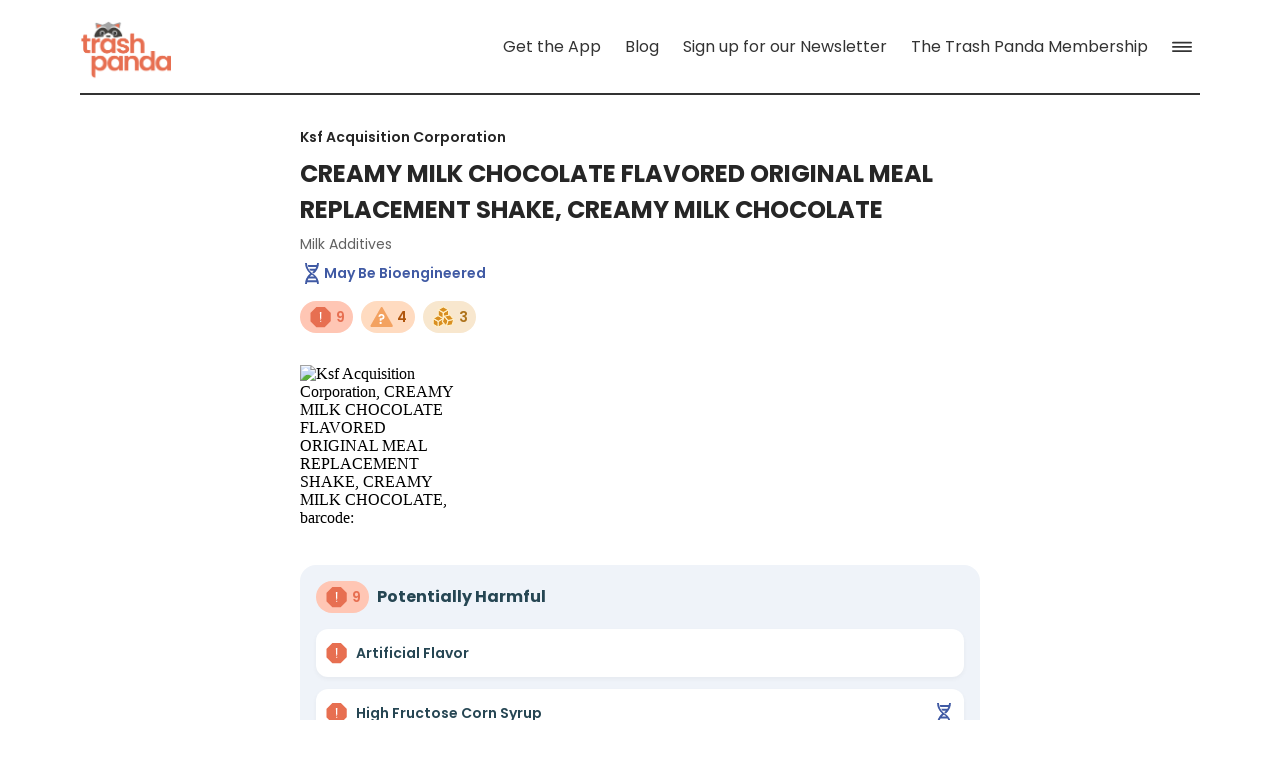

--- FILE ---
content_type: text/html; charset=utf-8
request_url: https://www.trashpandaapp.com/products/0008346740017/creamy-milk-chocolate-flavored-original-meal-replacement-shake-creamy-milk-chocolate
body_size: 20891
content:
<!DOCTYPE html><html lang="en"><head><meta charSet="utf-8"/><meta name="viewport" content="width=device-width"/><meta http-equiv="X-UA-Compatible" content="IE=edge"/><link rel="apple-touch-icon" sizes="180x180" href="/apple-touch-icon.png?v=3"/><link rel="icon" type="image/png" sizes="32x32" href="/favicon-32x32.png?v=2"/><link rel="icon" type="image/png" sizes="16x16" href="/favicon-16x16.png?v=2"/><link rel="manifest" href="/site.webmanifest"/><noscript><img alt="-" height="1" width="1" style="display:none" loading="lazy" src="https://www.facebook.com/tr?id=1001719650819900&amp;ev=PageView&amp;noscript=1"/></noscript><meta property="og:url" content="https://www.trashpandaapp.com/products/0008346740017/creamy-milk-chocolate-flavored-original-meal-replacement-shake-creamy-milk-chocolate"/><meta property="og:type" content="website"/><link rel="canonical" href="https://www.trashpandaapp.com/products/0008346740017/creamy-milk-chocolate-flavored-original-meal-replacement-shake-creamy-milk-chocolate"/><title>CREAMY MILK CHOCOLATE FLAVORED ORIGINAL MEAL REPLACEMENT SHAKE, CREAMY MILK CHOCOLATE - Trash Panda App</title><meta property="og:title" content="CREAMY MILK CHOCOLATE FLAVORED ORIGINAL MEAL REPLACEMENT SHAKE, CREAMY MILK CHOCOLATE"/><meta property="twitter:title" content="CREAMY MILK CHOCOLATE FLAVORED ORIGINAL MEAL REPLACEMENT SHAKE, CREAMY MILK CHOCOLATE"/><meta property="fb:app_id" content="913054882864520"/><meta property="og:image" content="https://images.openfoodfacts.org/images/products/000/834/674/0017/front_en.4.400.jpg"/><meta itemProp="image" content="https://images.openfoodfacts.org/images/products/000/834/674/0017/front_en.4.400.jpg"/><meta property="twitter:image" content="https://images.openfoodfacts.org/images/products/000/834/674/0017/front_en.4.400.jpg"/><meta property="twitter:card" content="summary_large_image"/><meta property="og:description" content="CREAMY MILK CHOCOLATE FLAVORED ORIGINAL MEAL REPLACEMENT SHAKE, CREAMY MILK CHOCOLATE by Ksf Acquisition Corporation contains 9 potentially harmful, 4 questionable, and
        3 added sugar ingredients."/><meta property="twitter:description" content="CREAMY MILK CHOCOLATE FLAVORED ORIGINAL MEAL REPLACEMENT SHAKE, CREAMY MILK CHOCOLATE by Ksf Acquisition Corporation contains 9 potentially harmful, 4 questionable, and
        3 added sugar ingredients."/><meta name="description" content="CREAMY MILK CHOCOLATE FLAVORED ORIGINAL MEAL REPLACEMENT SHAKE, CREAMY MILK CHOCOLATE by Ksf Acquisition Corporation contains 9 potentially harmful, 4 questionable, and
        3 added sugar ingredients."/><meta name="trashpanda-app" content="app-id=com.slytrunk.trashpanda, app-argument=https://www.trashpandaapp.com/products/0008346740017/creamy-milk-chocolate-flavored-original-meal-replacement-shake-creamy-milk-chocolate"/><meta name="next-head-count" content="23"/><link rel="preload" href="/_next/static/css/32f00a24d9fc73e6.css" as="style"/><link rel="stylesheet" href="/_next/static/css/32f00a24d9fc73e6.css" data-n-g=""/><noscript data-n-css=""></noscript><script defer="" nomodule="" src="/_next/static/chunks/polyfills-c67a75d1b6f99dc8.js"></script><script src="/_next/static/chunks/webpack-a80bde0c0c77cb56.js" defer=""></script><script src="/_next/static/chunks/framework-54fc44c88bfa0e11.js" defer=""></script><script src="/_next/static/chunks/main-23cd2d81068a71f1.js" defer=""></script><script src="/_next/static/chunks/pages/_app-a921f5b494f56e63.js" defer=""></script><script src="/_next/static/chunks/221-c89eac2c13f68883.js" defer=""></script><script src="/_next/static/chunks/979-247d4a2778b4af58.js" defer=""></script><script src="/_next/static/chunks/945-2a38b0ff195b4791.js" defer=""></script><script src="/_next/static/chunks/525-fbb32e97835464f9.js" defer=""></script><script src="/_next/static/chunks/570-9c23540214eac130.js" defer=""></script><script src="/_next/static/chunks/868-2b5d44c699aab190.js" defer=""></script><script src="/_next/static/chunks/pages/products/%5Bbarcode%5D/%5Bslug%5D-61edafff7df15140.js" defer=""></script><script src="/_next/static/yHS1Eo-j6DIneEmLArbTj/_buildManifest.js" defer=""></script><script src="/_next/static/yHS1Eo-j6DIneEmLArbTj/_ssgManifest.js" defer=""></script></head><body><div id="__next"><div id="webTopOfPage"></div><div class="css-175oi2r r-13awgt0"><div class="css-175oi2r r-1awozwy r-13awgt0 r-1777fci" style="opacity:0"><div class="css-175oi2r r-1awozwy r-13awgt0 r-17uh1t0 r-13qz1uu"><div class="css-175oi2r r-13qz1uu" style="padding-right:16px;padding-left:16px;padding-bottom:32px"><nav role="navigation" class="css-175oi2r r-18u37iz r-1awozwy r-d9nfor r-wgabs5 r-1wtj0ep"><a href="/" aria-label="Home" role="link" class="css-175oi2r"><div class="css-175oi2r" style="margin-top:8px"><div class="css-175oi2r" style="overflow-x:hidden;overflow-y:hidden;height:61px;width:92px"><div style="padding-top:67.93478260869566%"></div><picture style="position:absolute;top:0;left:0;right:0;bottom:0"><img style="width:100%;height:100%;object-fit:contain;opacity:1" src="/_next/static/media/site-logo-large-2022.527f8f9d.png" loading="eager" alt="Trash Panda" width="368" height="250"/></picture></div></div></a><div class="css-175oi2r r-18u37iz"><div role="menu" class="css-175oi2r r-18u37iz" style="align-items:stretch;justify-content:flex-start"><a href="/download-the-apps" aria-label="Get the App" role="link" class="css-175oi2r r-18u37iz r-1wtj0ep"><div dir="auto" class="css-1rynq56" style="font-family:Poppins_400Regular;font-size:16px;line-height:24px;font-display:swap;color:rgba(51,51,51,1.00)">Get the App</div></a><div class="css-175oi2r r-lrsllp"></div><div aria-label="More Navigation Links" role="button" tabindex="0" class="css-175oi2r r-1i6wzkk r-lrvibr r-1loqt21 r-1otgn73 r-1awozwy r-1jkafct r-18u37iz r-1777fci r-bnwqim" style="transition-duration:0s"><div class="css-175oi2r r-z80fyv r-1iww7jx"><svg height="20" width="20" viewBox="0 0 78 40"><path d="M3.271 6.592H74.61c1.856 0 3.32-1.465 3.32-3.272A3.293 3.293 0 0074.61 0H3.271C1.465 0 0 1.465 0 3.32a3.272 3.272 0 003.271 3.272zm0 16.308H74.61a3.293 3.293 0 003.32-3.32 3.293 3.293 0 00-3.32-3.32H3.271C1.465 16.26 0 17.725 0 19.58c0 1.856 1.465 3.32 3.271 3.32zm0 16.26H74.61a3.293 3.293 0 003.32-3.32 3.293 3.293 0 00-3.32-3.32H3.271C1.465 32.52 0 33.984 0 35.84c0 1.855 1.465 3.32 3.271 3.32z" fill="#333333" fill-rule="nonzero"></path></svg></div></div></div></div></nav></div><main role="main" class="css-175oi2r r-vo4d95 r-13qz1uu"><div class="css-175oi2r r-150rngu r-eqz5dr r-16y2uox r-1wbh5a2 r-11yh6sk r-1rnoaur r-1sncvnh"><div class="css-175oi2r"><div class="css-175oi2r"><div class="css-175oi2r r-5oul0u"><div class="css-175oi2r r-5oul0u"><h1 dir="auto" role="heading" class="css-1rynq56 r-1kf8jm3 r-1wvlp2r r-1b43r93 r-10yl4k r-b0vftf">Ksf Acquisition Corporation</h1></div><div class="css-175oi2r"><h1 dir="auto" role="heading" class="css-1rynq56 r-1kf8jm3 r-iorfl6 r-1x35g6 r-ueyrd6 r-b0vftf">CREAMY MILK CHOCOLATE FLAVORED ORIGINAL MEAL REPLACEMENT SHAKE, CREAMY MILK CHOCOLATE</h1></div><div class="css-175oi2r"><h1 dir="auto" role="heading" class="css-1rynq56 r-x4wf8s r-knv0ih" style="font-family:Poppins_400Regular;font-size:14px;line-height:17.5px;font-display:swap">Milk Additives</h1></div></div><div class="css-175oi2r" style="margin-bottom:16px"><div class="css-175oi2r r-1habvwh r-eqz5dr"><div class="css-175oi2r" style="flex-direction:row;margin-bottom:16px"><svg fill="none" height="24" viewBox="0 0 24 24" width="24" color="#333333"><path fill="#405AA4" d="M15.73 10.583c1.6-1.869 3.215-4.735 3.215-8.665H16.96c0 .701-.06 1.362-.167 1.984H7.795c.115.709.29 1.37.505 1.984h7.955c-.258.686-.57 1.307-.912 1.867H9.15a12.413 12.413 0 0 0 1.397 1.984H13.822a12.313 12.313 0 0 1-1.732 1.52c.156.13.303.246.439.35a10.26 10.26 0 0 0 .832.57l.046.027.01.006h.002v.001l-.16.289c-.16.29-.16.289-.161.289l-.002-.001-.004-.002-.015-.01a7.115 7.115 0 0 1-.253-.155c-.169-.108-.409-.27-.695-.488a13.701 13.701 0 0 1-2.098-1.98c-1.525-1.78-3.055-4.5-3.055-8.235h-1.92c0 3.93 1.613 6.796 3.214 8.665.711.829 1.422 1.465 1.994 1.917a14.408 14.408 0 0 0-1.994 1.917c-1.6 1.868-3.215 4.735-3.215 8.665H7.04c0-.64.05-1.247.14-1.82h9.64c.09.573.14 1.18.14 1.82h1.92c0-3.54-1.446-6.112-2.896-7.804a13.032 13.032 0 0 0-1.995-1.884 10.263 10.263 0 0 0-.833-.571 4.001 4.001 0 0 0-.045-.027l-.01-.006h-.003v-.001l.16-.289c.161-.29.162-.289.162-.289l.002.001.004.002.015.01a4.48 4.48 0 0 1 .252.154l.108.07a14.43 14.43 0 0 0 1.928-1.865Zm-4.06 3.338c.12-.092.232-.173.33-.241a12.345 12.345 0 0 1 1.963 1.735h-3.926c.6-.657 1.184-1.153 1.633-1.494Zm.33 3.477h3.434c.332.565.635 1.191.88 1.88H7.686a11.01 11.01 0 0 1 .881-1.88H12Z"></path></svg><div dir="auto" class="css-1rynq56" style="line-height:24px;font-display:swap;font-family:Poppins_600SemiBold;font-size:14px;color:rgba(64,90,164,1.00)">May Be Bioengineered</div></div><div class="css-175oi2r" style="flex-direction:row"><div class="css-175oi2r r-1kb76zh"><div tabindex="0" class="css-175oi2r r-1loqt21 r-1otgn73 r-1awozwy r-1867qdf r-18u37iz r-mabqd8 r-1baxesd r-1pn2ns4 r-oyd9sg" style="background-color:rgba(255,198,180,1.00)"><div class="css-175oi2r"><svg fill="none" height="24" viewBox="0 0 24 24" width="24"><circle cx="13.13" cy="12.63" fill="#fff" r="7.57"></circle><path d="m16.76 1.99h-8.34l-5.91 5.91v8.37l5.91 5.91h8.37l5.91-5.91v-8.37zm-4.07 14.90c-.36 0-.63-.29-.63-.63 0-.36.29-.63.63-.63.36 0 .63.29.63.63s-.29.63-.63.63zm.71-9.15-.29 6.63c0 .22-.17.39-.36.44-.02 0-.04 0-.07 0h-.02c-.24 0-.46-.19-.46-.44l-.36-6.63c0-.02 0-.02 0-.04 0-.44.36-.81.81-.81.44 0 .81.36.81.81v.02c-.02 0-.02 0-.02.02z" fill="#E76F51"></path></svg></div><div dir="auto" class="css-1rynq56 r-1kf8jm3 r-1wvlp2r r-1b43r93 r-135wba7 r-13hce6t" style="color:rgba(231,111,81,1.00)">9</div></div></div><div class="css-175oi2r r-1kb76zh"><div tabindex="0" class="css-175oi2r r-1loqt21 r-1otgn73 r-1awozwy r-1867qdf r-18u37iz r-mabqd8 r-1baxesd r-1pn2ns4 r-oyd9sg" style="background-color:rgba(255,219,192,1.00)"><div class="css-175oi2r"><svg fill="none" height="24" viewBox="0 0 24 24" width="24"><path d="m11.82 2.52-10.19 17.83c-.37.73.10 1.63.87 1.63h20.33c.77 0 1.25-.89.87-1.63l-10.16-17.83c-.40-.70-1.35-.70-1.72 0z" fill="#f3a260"></path><path d="m12.48 9c.90 0 1.63.26 2.17.78.55.51.83 1.22.83 2.12 0 .89-.27 1.58-.82 2.05-.54.46-1.27.69-2.17.69l-.05 1.05h-1.60l-.06-2.33h.58c.75 0 1.33-.10 1.74-.31.40-.21.61-.59.61-1.15 0-.40-.11-.72-.33-.96-.21-.23-.51-.35-.89-.35-.4 0-.71.11-.93.34-.21.22-.32.54-.32.94h-1.72c-.00-.55.10-1.05.33-1.49.23-.43.57-.78 1.03-1.02.46-.24.99-.37 1.61-.37zm-.84 10c-.33 0-.60-.10-.82-.31-.20-.21-.31-.48-.31-.80 0-.32.10-.58.31-.79.21-.21.49-.32.82-.32.32 0 .58.10.79.32.20.21.31.47.31.79 0 .32-.10.58-.31.80-.20.21-.47.31-.79.31z" fill="#fff"></path></svg></div><div dir="auto" class="css-1rynq56 r-1kf8jm3 r-1wvlp2r r-1b43r93 r-135wba7 r-13hce6t" style="color:rgba(176,85,12,1.00)">4</div></div></div><div class="css-175oi2r r-61z16t"><div tabindex="0" class="css-175oi2r r-1loqt21 r-1otgn73 r-1awozwy r-1867qdf r-18u37iz r-mabqd8 r-1baxesd r-1pn2ns4 r-oyd9sg" style="background-color:rgba(248,231,206,1.00)"><div class="css-175oi2r"><svg fill="none" height="24" viewBox="0 0 24 24" width="24"><g fill="#D98F20" stroke="#fff0ca" stroke-linecap="round" stroke-linejoin="round" stroke-width="1.09"><path d="m7.23 22.22-5.09-2.93v-5.83l5.09 2.94z"></path><path d="m12.32 19.28-5.09 2.93v-5.83l5.09-2.94z"></path><path d="m7.26 16.37-5.09-2.93 5.05-2.91 5.09 2.93z"></path><path d="m12.32 13.48-5.09-2.94v-5.83l5.09 2.93z"></path><path d="m17.42 10.54-5.09 2.94v-5.83l5.09-2.93z"></path><path d="m12.35 7.63-5.09-2.93 5.05-2.91 5.09 2.93z"></path><path d="m15.36 21.11-3.97-4.33 1.75-5.56 3.97 4.33z"></path><path d="m21.10 19.83-5.73 1.27 1.75-5.56 5.73-1.27z"></path><path d="m17.14 15.54-3.97-4.33 5.69-1.26 3.97 4.33z"></path></g></svg></div><div dir="auto" class="css-1rynq56 r-1kf8jm3 r-1wvlp2r r-1b43r93 r-135wba7 r-13hce6t" style="color:rgba(173,114,26,1.00)">3</div></div></div></div></div></div><div class="css-175oi2r r-6cv0rn r-1wzrnnt"><div class="css-175oi2r"><div class="css-175oi2r r-150rngu r-18u37iz r-16y2uox r-1wbh5a2 r-lltvgl r-buy8e9 r-1sncvnh"><div class="css-175oi2r r-18u37iz r-qn3fzs r-ymttw5"><div class="css-175oi2r r-18u37iz"><div tabindex="0" class="css-175oi2r r-1loqt21 r-1otgn73 r-14lw9ot r-1867qdf r-atnv13 r-3ew84i"><div class="css-175oi2r" style="overflow-x:hidden;overflow-y:hidden;height:160px;width:160px"><picture style="position:absolute;top:0;left:0;right:0;bottom:0"><img style="width:100%;height:100%;object-fit:contain;opacity:1" src="https://images.openfoodfacts.org/images/products/000/834/674/0017/front_en.4.400.jpg" loading="lazy" alt="Ksf Acquisition Corporation, CREAMY MILK CHOCOLATE FLAVORED ORIGINAL MEAL REPLACEMENT SHAKE, CREAMY MILK CHOCOLATE, barcode: 0008346740017, has 9 potentially harmful, 4 questionable, and
    3 added sugar ingredients."/></picture></div></div></div></div></div></div></div><div class="css-175oi2r"><div class="css-175oi2r"><div class="css-175oi2r r-1tqmvds r-1867qdf r-1wzrnnt r-nsbfu8"><div class="css-175oi2r"><div class="css-175oi2r r-1awozwy r-18u37iz r-1h0z5md"><div tabindex="0" class="css-175oi2r r-1loqt21 r-1otgn73 r-1awozwy r-1867qdf r-18u37iz r-mabqd8 r-1baxesd r-1pn2ns4 r-oyd9sg" style="background-color:rgba(255,198,180,1.00)"><div class="css-175oi2r"><svg fill="none" height="24" viewBox="0 0 24 24" width="24"><circle cx="13.13" cy="12.63" fill="#fff" r="7.57"></circle><path d="m16.76 1.99h-8.34l-5.91 5.91v8.37l5.91 5.91h8.37l5.91-5.91v-8.37zm-4.07 14.90c-.36 0-.63-.29-.63-.63 0-.36.29-.63.63-.63.36 0 .63.29.63.63s-.29.63-.63.63zm.71-9.15-.29 6.63c0 .22-.17.39-.36.44-.02 0-.04 0-.07 0h-.02c-.24 0-.46-.19-.46-.44l-.36-6.63c0-.02 0-.02 0-.04 0-.44.36-.81.81-.81.44 0 .81.36.81.81v.02c-.02 0-.02 0-.02.02z" fill="#E76F51"></path></svg></div><div dir="auto" class="css-1rynq56 r-1kf8jm3 r-1wvlp2r r-1b43r93 r-135wba7 r-13hce6t" style="color:rgba(231,111,81,1.00)">9</div></div><div dir="auto" class="css-1rynq56 r-f4o9a4 r-1kf8jm3 r-iorfl6 r-ubezar r-13awgt0 r-135wba7 r-1jkjb">Potentially Harmful</div></div></div><div class="css-175oi2r r-14gqq1x"><div class="css-175oi2r r-14lw9ot r-1q9bdsx r-1lw66nw r-18u37iz r-1s2bzr4 r-1pn2ns4 r-1f1sjgu"><a href="/ingredients/artificial-flavor/7001d62b-9efb-463c-addb-60c5987cf4ed" role="link" class="css-175oi2r r-1awozwy r-18u37iz r-1wtj0ep r-13qz1uu"><div class="css-175oi2r r-1awozwy r-18u37iz"><svg fill="none" height="24" viewBox="0 0 24 24" width="24"><circle cx="13.13" cy="12.63" fill="#fff" r="7.57"></circle><path d="m16.76 1.99h-8.34l-5.91 5.91v8.37l5.91 5.91h8.37l5.91-5.91v-8.37zm-4.07 14.90c-.36 0-.63-.29-.63-.63 0-.36.29-.63.63-.63.36 0 .63.29.63.63s-.29.63-.63.63zm.71-9.15-.29 6.63c0 .22-.17.39-.36.44-.02 0-.04 0-.07 0h-.02c-.24 0-.46-.19-.46-.44l-.36-6.63c0-.02 0-.02 0-.04 0-.44.36-.81.81-.81.44 0 .81.36.81.81v.02c-.02 0-.02 0-.02.02z" fill="#E76F51"></path></svg><div dir="auto" class="css-1rynq56 r-f4o9a4 r-1kf8jm3 r-1wvlp2r r-1b43r93 r-10yl4k r-1jkjb">Artificial Flavor</div></div><div class="css-175oi2r"></div></a></div><div class="css-175oi2r r-14lw9ot r-1q9bdsx r-1lw66nw r-18u37iz r-1s2bzr4 r-1pn2ns4 r-1f1sjgu"><a href="/ingredients/high-fructose-corn-syrup/678f76b5-ddb8-4be1-b1bb-f7d69711a82b" role="link" class="css-175oi2r r-1awozwy r-18u37iz r-1wtj0ep r-13qz1uu"><div class="css-175oi2r r-1awozwy r-18u37iz"><svg fill="none" height="24" viewBox="0 0 24 24" width="24"><circle cx="13.13" cy="12.63" fill="#fff" r="7.57"></circle><path d="m16.76 1.99h-8.34l-5.91 5.91v8.37l5.91 5.91h8.37l5.91-5.91v-8.37zm-4.07 14.90c-.36 0-.63-.29-.63-.63 0-.36.29-.63.63-.63.36 0 .63.29.63.63s-.29.63-.63.63zm.71-9.15-.29 6.63c0 .22-.17.39-.36.44-.02 0-.04 0-.07 0h-.02c-.24 0-.46-.19-.46-.44l-.36-6.63c0-.02 0-.02 0-.04 0-.44.36-.81.81-.81.44 0 .81.36.81.81v.02c-.02 0-.02 0-.02.02z" fill="#E76F51"></path></svg><div dir="auto" class="css-1rynq56 r-f4o9a4 r-1kf8jm3 r-1wvlp2r r-1b43r93 r-10yl4k r-1jkjb">High Fructose Corn Syrup</div></div><div class="css-175oi2r"><div tabindex="0" class="css-175oi2r r-1loqt21 r-1otgn73"><svg fill="none" height="24" viewBox="0 0 24 24" width="24" color="#264653" style="right:0px"><path fill="#405AA4" d="M15.73 10.583c1.6-1.869 3.215-4.735 3.215-8.665H16.96c0 .701-.06 1.362-.167 1.984H7.795c.115.709.29 1.37.505 1.984h7.955c-.258.686-.57 1.307-.912 1.867H9.15a12.413 12.413 0 0 0 1.397 1.984H13.822a12.313 12.313 0 0 1-1.732 1.52c.156.13.303.246.439.35a10.26 10.26 0 0 0 .832.57l.046.027.01.006h.002v.001l-.16.289c-.16.29-.16.289-.161.289l-.002-.001-.004-.002-.015-.01a7.115 7.115 0 0 1-.253-.155c-.169-.108-.409-.27-.695-.488a13.701 13.701 0 0 1-2.098-1.98c-1.525-1.78-3.055-4.5-3.055-8.235h-1.92c0 3.93 1.613 6.796 3.214 8.665.711.829 1.422 1.465 1.994 1.917a14.408 14.408 0 0 0-1.994 1.917c-1.6 1.868-3.215 4.735-3.215 8.665H7.04c0-.64.05-1.247.14-1.82h9.64c.09.573.14 1.18.14 1.82h1.92c0-3.54-1.446-6.112-2.896-7.804a13.032 13.032 0 0 0-1.995-1.884 10.263 10.263 0 0 0-.833-.571 4.001 4.001 0 0 0-.045-.027l-.01-.006h-.003v-.001l.16-.289c.161-.29.162-.289.162-.289l.002.001.004.002.015.01a4.48 4.48 0 0 1 .252.154l.108.07a14.43 14.43 0 0 0 1.928-1.865Zm-4.06 3.338c.12-.092.232-.173.33-.241a12.345 12.345 0 0 1 1.963 1.735h-3.926c.6-.657 1.184-1.153 1.633-1.494Zm.33 3.477h3.434c.332.565.635 1.191.88 1.88H7.686a11.01 11.01 0 0 1 .881-1.88H12Z"></path></svg></div></div></a></div><div class="css-175oi2r r-14lw9ot r-1q9bdsx r-1lw66nw r-18u37iz r-1s2bzr4 r-1pn2ns4 r-1f1sjgu"><a href="/ingredients/acesulfame-potassium/0a482390-da83-448a-b2bd-511f624bb8e3" role="link" class="css-175oi2r r-1awozwy r-18u37iz r-1wtj0ep r-13qz1uu"><div class="css-175oi2r r-1awozwy r-18u37iz"><svg fill="none" height="24" viewBox="0 0 24 24" width="24"><circle cx="13.13" cy="12.63" fill="#fff" r="7.57"></circle><path d="m16.76 1.99h-8.34l-5.91 5.91v8.37l5.91 5.91h8.37l5.91-5.91v-8.37zm-4.07 14.90c-.36 0-.63-.29-.63-.63 0-.36.29-.63.63-.63.36 0 .63.29.63.63s-.29.63-.63.63zm.71-9.15-.29 6.63c0 .22-.17.39-.36.44-.02 0-.04 0-.07 0h-.02c-.24 0-.46-.19-.46-.44l-.36-6.63c0-.02 0-.02 0-.04 0-.44.36-.81.81-.81.44 0 .81.36.81.81v.02c-.02 0-.02 0-.02.02z" fill="#E76F51"></path></svg><div dir="auto" class="css-1rynq56 r-f4o9a4 r-1kf8jm3 r-1wvlp2r r-1b43r93 r-10yl4k r-1jkjb">Acesulfame Potassium</div></div><div class="css-175oi2r"></div></a></div><div class="css-175oi2r r-14lw9ot r-1q9bdsx r-1lw66nw r-18u37iz r-1s2bzr4 r-1pn2ns4 r-1f1sjgu"><a href="/ingredients/cellulose-gel/c23334fb-5627-4c69-92ac-cf835df29931" role="link" class="css-175oi2r r-1awozwy r-18u37iz r-1wtj0ep r-13qz1uu"><div class="css-175oi2r r-1awozwy r-18u37iz"><svg fill="none" height="24" viewBox="0 0 24 24" width="24"><circle cx="13.13" cy="12.63" fill="#fff" r="7.57"></circle><path d="m16.76 1.99h-8.34l-5.91 5.91v8.37l5.91 5.91h8.37l5.91-5.91v-8.37zm-4.07 14.90c-.36 0-.63-.29-.63-.63 0-.36.29-.63.63-.63.36 0 .63.29.63.63s-.29.63-.63.63zm.71-9.15-.29 6.63c0 .22-.17.39-.36.44-.02 0-.04 0-.07 0h-.02c-.24 0-.46-.19-.46-.44l-.36-6.63c0-.02 0-.02 0-.04 0-.44.36-.81.81-.81.44 0 .81.36.81.81v.02c-.02 0-.02 0-.02.02z" fill="#E76F51"></path></svg><div dir="auto" class="css-1rynq56 r-f4o9a4 r-1kf8jm3 r-1wvlp2r r-1b43r93 r-10yl4k r-1jkjb">Cellulose Gel</div></div><div class="css-175oi2r"></div></a></div><div class="css-175oi2r r-14lw9ot r-1q9bdsx r-1lw66nw r-18u37iz r-1s2bzr4 r-1pn2ns4 r-1f1sjgu"><a href="/ingredients/cellulose-gum/de66e27b-06e0-4eaa-b9f0-a579eb5f7464" role="link" class="css-175oi2r r-1awozwy r-18u37iz r-1wtj0ep r-13qz1uu"><div class="css-175oi2r r-1awozwy r-18u37iz"><svg fill="none" height="24" viewBox="0 0 24 24" width="24"><circle cx="13.13" cy="12.63" fill="#fff" r="7.57"></circle><path d="m16.76 1.99h-8.34l-5.91 5.91v8.37l5.91 5.91h8.37l5.91-5.91v-8.37zm-4.07 14.90c-.36 0-.63-.29-.63-.63 0-.36.29-.63.63-.63.36 0 .63.29.63.63s-.29.63-.63.63zm.71-9.15-.29 6.63c0 .22-.17.39-.36.44-.02 0-.04 0-.07 0h-.02c-.24 0-.46-.19-.46-.44l-.36-6.63c0-.02 0-.02 0-.04 0-.44.36-.81.81-.81.44 0 .81.36.81.81v.02c-.02 0-.02 0-.02.02z" fill="#E76F51"></path></svg><div dir="auto" class="css-1rynq56 r-f4o9a4 r-1kf8jm3 r-1wvlp2r r-1b43r93 r-10yl4k r-1jkjb">Cellulose Gum</div></div><div class="css-175oi2r"></div></a></div><div class="css-175oi2r r-14lw9ot r-1q9bdsx r-1lw66nw r-18u37iz r-1s2bzr4 r-1pn2ns4 r-1f1sjgu"><a href="/ingredients/maltodextrin/ef6a6bfa-12ea-4550-8d27-f00971fc1d84" role="link" class="css-175oi2r r-1awozwy r-18u37iz r-1wtj0ep r-13qz1uu"><div class="css-175oi2r r-1awozwy r-18u37iz"><svg fill="none" height="24" viewBox="0 0 24 24" width="24"><circle cx="13.13" cy="12.63" fill="#fff" r="7.57"></circle><path d="m16.76 1.99h-8.34l-5.91 5.91v8.37l5.91 5.91h8.37l5.91-5.91v-8.37zm-4.07 14.90c-.36 0-.63-.29-.63-.63 0-.36.29-.63.63-.63.36 0 .63.29.63.63s-.29.63-.63.63zm.71-9.15-.29 6.63c0 .22-.17.39-.36.44-.02 0-.04 0-.07 0h-.02c-.24 0-.46-.19-.46-.44l-.36-6.63c0-.02 0-.02 0-.04 0-.44.36-.81.81-.81.44 0 .81.36.81.81v.02c-.02 0-.02 0-.02.02z" fill="#E76F51"></path></svg><div dir="auto" class="css-1rynq56 r-f4o9a4 r-1kf8jm3 r-1wvlp2r r-1b43r93 r-10yl4k r-1jkjb">Maltodextrin</div></div><div class="css-175oi2r"><div tabindex="0" class="css-175oi2r r-1loqt21 r-1otgn73"><svg fill="none" height="24" viewBox="0 0 24 24" width="24" color="#264653" style="right:0px"><path fill="#405AA4" d="M15.73 10.583c1.6-1.869 3.215-4.735 3.215-8.665H16.96c0 .701-.06 1.362-.167 1.984H7.795c.115.709.29 1.37.505 1.984h7.955c-.258.686-.57 1.307-.912 1.867H9.15a12.413 12.413 0 0 0 1.397 1.984H13.822a12.313 12.313 0 0 1-1.732 1.52c.156.13.303.246.439.35a10.26 10.26 0 0 0 .832.57l.046.027.01.006h.002v.001l-.16.289c-.16.29-.16.289-.161.289l-.002-.001-.004-.002-.015-.01a7.115 7.115 0 0 1-.253-.155c-.169-.108-.409-.27-.695-.488a13.701 13.701 0 0 1-2.098-1.98c-1.525-1.78-3.055-4.5-3.055-8.235h-1.92c0 3.93 1.613 6.796 3.214 8.665.711.829 1.422 1.465 1.994 1.917a14.408 14.408 0 0 0-1.994 1.917c-1.6 1.868-3.215 4.735-3.215 8.665H7.04c0-.64.05-1.247.14-1.82h9.64c.09.573.14 1.18.14 1.82h1.92c0-3.54-1.446-6.112-2.896-7.804a13.032 13.032 0 0 0-1.995-1.884 10.263 10.263 0 0 0-.833-.571 4.001 4.001 0 0 0-.045-.027l-.01-.006h-.003v-.001l.16-.289c.161-.29.162-.289.162-.289l.002.001.004.002.015.01a4.48 4.48 0 0 1 .252.154l.108.07a14.43 14.43 0 0 0 1.928-1.865Zm-4.06 3.338c.12-.092.232-.173.33-.241a12.345 12.345 0 0 1 1.963 1.735h-3.926c.6-.657 1.184-1.153 1.633-1.494Zm.33 3.477h3.434c.332.565.635 1.191.88 1.88H7.686a11.01 11.01 0 0 1 .881-1.88H12Z"></path></svg></div></div></a></div><div class="css-175oi2r r-14lw9ot r-1q9bdsx r-1lw66nw r-18u37iz r-1s2bzr4 r-1pn2ns4 r-1f1sjgu"><a href="/ingredients/carrageenan/f4a7a57e-087e-446e-a81d-3a63f8211e9c" role="link" class="css-175oi2r r-1awozwy r-18u37iz r-1wtj0ep r-13qz1uu"><div class="css-175oi2r r-1awozwy r-18u37iz"><svg fill="none" height="24" viewBox="0 0 24 24" width="24"><circle cx="13.13" cy="12.63" fill="#fff" r="7.57"></circle><path d="m16.76 1.99h-8.34l-5.91 5.91v8.37l5.91 5.91h8.37l5.91-5.91v-8.37zm-4.07 14.90c-.36 0-.63-.29-.63-.63 0-.36.29-.63.63-.63.36 0 .63.29.63.63s-.29.63-.63.63zm.71-9.15-.29 6.63c0 .22-.17.39-.36.44-.02 0-.04 0-.07 0h-.02c-.24 0-.46-.19-.46-.44l-.36-6.63c0-.02 0-.02 0-.04 0-.44.36-.81.81-.81.44 0 .81.36.81.81v.02c-.02 0-.02 0-.02.02z" fill="#E76F51"></path></svg><div dir="auto" class="css-1rynq56 r-f4o9a4 r-1kf8jm3 r-1wvlp2r r-1b43r93 r-10yl4k r-1jkjb">Carrageenan</div></div><div class="css-175oi2r"></div></a></div><div class="css-175oi2r r-14lw9ot r-1q9bdsx r-1lw66nw r-18u37iz r-1s2bzr4 r-1pn2ns4 r-1f1sjgu"><a href="/ingredients/canola-oil/de19ce4c-863c-4b04-a5db-37d5d9572ceb" role="link" class="css-175oi2r r-1awozwy r-18u37iz r-1wtj0ep r-13qz1uu"><div class="css-175oi2r r-1awozwy r-18u37iz"><svg fill="none" height="24" viewBox="0 0 24 24" width="24"><circle cx="13.13" cy="12.63" fill="#fff" r="7.57"></circle><path d="m16.76 1.99h-8.34l-5.91 5.91v8.37l5.91 5.91h8.37l5.91-5.91v-8.37zm-4.07 14.90c-.36 0-.63-.29-.63-.63 0-.36.29-.63.63-.63.36 0 .63.29.63.63s-.29.63-.63.63zm.71-9.15-.29 6.63c0 .22-.17.39-.36.44-.02 0-.04 0-.07 0h-.02c-.24 0-.46-.19-.46-.44l-.36-6.63c0-.02 0-.02 0-.04 0-.44.36-.81.81-.81.44 0 .81.36.81.81v.02c-.02 0-.02 0-.02.02z" fill="#E76F51"></path></svg><div dir="auto" class="css-1rynq56 r-f4o9a4 r-1kf8jm3 r-1wvlp2r r-1b43r93 r-10yl4k r-1jkjb">Canola Oil</div></div><div class="css-175oi2r"><div tabindex="0" class="css-175oi2r r-1loqt21 r-1otgn73"><svg fill="none" height="24" viewBox="0 0 24 24" width="24" color="#264653" style="right:0px"><path fill="#405AA4" d="M15.73 10.583c1.6-1.869 3.215-4.735 3.215-8.665H16.96c0 .701-.06 1.362-.167 1.984H7.795c.115.709.29 1.37.505 1.984h7.955c-.258.686-.57 1.307-.912 1.867H9.15a12.413 12.413 0 0 0 1.397 1.984H13.822a12.313 12.313 0 0 1-1.732 1.52c.156.13.303.246.439.35a10.26 10.26 0 0 0 .832.57l.046.027.01.006h.002v.001l-.16.289c-.16.29-.16.289-.161.289l-.002-.001-.004-.002-.015-.01a7.115 7.115 0 0 1-.253-.155c-.169-.108-.409-.27-.695-.488a13.701 13.701 0 0 1-2.098-1.98c-1.525-1.78-3.055-4.5-3.055-8.235h-1.92c0 3.93 1.613 6.796 3.214 8.665.711.829 1.422 1.465 1.994 1.917a14.408 14.408 0 0 0-1.994 1.917c-1.6 1.868-3.215 4.735-3.215 8.665H7.04c0-.64.05-1.247.14-1.82h9.64c.09.573.14 1.18.14 1.82h1.92c0-3.54-1.446-6.112-2.896-7.804a13.032 13.032 0 0 0-1.995-1.884 10.263 10.263 0 0 0-.833-.571 4.001 4.001 0 0 0-.045-.027l-.01-.006h-.003v-.001l.16-.289c.161-.29.162-.289.162-.289l.002.001.004.002.015.01a4.48 4.48 0 0 1 .252.154l.108.07a14.43 14.43 0 0 0 1.928-1.865Zm-4.06 3.338c.12-.092.232-.173.33-.241a12.345 12.345 0 0 1 1.963 1.735h-3.926c.6-.657 1.184-1.153 1.633-1.494Zm.33 3.477h3.434c.332.565.635 1.191.88 1.88H7.686a11.01 11.01 0 0 1 .881-1.88H12Z"></path></svg></div></div></a></div><div class="css-175oi2r r-14lw9ot r-1q9bdsx r-1lw66nw r-18u37iz r-1s2bzr4 r-1pn2ns4 r-1f1sjgu"><a href="/ingredients/sucralose/fde8050b-6429-4d9a-b027-0af686bb145b" role="link" class="css-175oi2r r-1awozwy r-18u37iz r-1wtj0ep r-13qz1uu"><div class="css-175oi2r r-1awozwy r-18u37iz"><svg fill="none" height="24" viewBox="0 0 24 24" width="24"><circle cx="13.13" cy="12.63" fill="#fff" r="7.57"></circle><path d="m16.76 1.99h-8.34l-5.91 5.91v8.37l5.91 5.91h8.37l5.91-5.91v-8.37zm-4.07 14.90c-.36 0-.63-.29-.63-.63 0-.36.29-.63.63-.63.36 0 .63.29.63.63s-.29.63-.63.63zm.71-9.15-.29 6.63c0 .22-.17.39-.36.44-.02 0-.04 0-.07 0h-.02c-.24 0-.46-.19-.46-.44l-.36-6.63c0-.02 0-.02 0-.04 0-.44.36-.81.81-.81.44 0 .81.36.81.81v.02c-.02 0-.02 0-.02.02z" fill="#E76F51"></path></svg><div dir="auto" class="css-1rynq56 r-f4o9a4 r-1kf8jm3 r-1wvlp2r r-1b43r93 r-10yl4k r-1jkjb">Sucralose</div></div><div class="css-175oi2r"></div></a></div></div></div><div class="css-175oi2r r-1tqmvds r-1867qdf r-1wzrnnt r-nsbfu8"><div class="css-175oi2r"><div class="css-175oi2r r-1awozwy r-18u37iz r-1h0z5md"><div tabindex="0" class="css-175oi2r r-1loqt21 r-1otgn73 r-1awozwy r-1867qdf r-18u37iz r-mabqd8 r-1baxesd r-1pn2ns4 r-oyd9sg" style="background-color:rgba(255,219,192,1.00)"><div class="css-175oi2r"><svg fill="none" height="24" viewBox="0 0 24 24" width="24"><path d="m11.82 2.52-10.19 17.83c-.37.73.10 1.63.87 1.63h20.33c.77 0 1.25-.89.87-1.63l-10.16-17.83c-.40-.70-1.35-.70-1.72 0z" fill="#f3a260"></path><path d="m12.48 9c.90 0 1.63.26 2.17.78.55.51.83 1.22.83 2.12 0 .89-.27 1.58-.82 2.05-.54.46-1.27.69-2.17.69l-.05 1.05h-1.60l-.06-2.33h.58c.75 0 1.33-.10 1.74-.31.40-.21.61-.59.61-1.15 0-.40-.11-.72-.33-.96-.21-.23-.51-.35-.89-.35-.4 0-.71.11-.93.34-.21.22-.32.54-.32.94h-1.72c-.00-.55.10-1.05.33-1.49.23-.43.57-.78 1.03-1.02.46-.24.99-.37 1.61-.37zm-.84 10c-.33 0-.60-.10-.82-.31-.20-.21-.31-.48-.31-.80 0-.32.10-.58.31-.79.21-.21.49-.32.82-.32.32 0 .58.10.79.32.20.21.31.47.31.79 0 .32-.10.58-.31.80-.20.21-.47.31-.79.31z" fill="#fff"></path></svg></div><div dir="auto" class="css-1rynq56 r-1kf8jm3 r-1wvlp2r r-1b43r93 r-135wba7 r-13hce6t" style="color:rgba(176,85,12,1.00)">4</div></div><div dir="auto" class="css-1rynq56 r-f4o9a4 r-1kf8jm3 r-iorfl6 r-ubezar r-13awgt0 r-135wba7 r-1jkjb">Questionable</div></div></div><div class="css-175oi2r r-14gqq1x"><div class="css-175oi2r r-14lw9ot r-1q9bdsx r-1lw66nw r-18u37iz r-1s2bzr4 r-1pn2ns4 r-1f1sjgu"><a href="/ingredients/potassium-phosphate/52038607-f8d2-4d6b-8292-c7303857e4e9" role="link" class="css-175oi2r r-1awozwy r-18u37iz r-1wtj0ep r-13qz1uu"><div class="css-175oi2r r-1awozwy r-18u37iz"><svg fill="none" height="24" viewBox="0 0 24 24" width="24"><path d="m11.82 2.52-10.19 17.83c-.37.73.10 1.63.87 1.63h20.33c.77 0 1.25-.89.87-1.63l-10.16-17.83c-.40-.70-1.35-.70-1.72 0z" fill="#f3a260"></path><path d="m12.48 9c.90 0 1.63.26 2.17.78.55.51.83 1.22.83 2.12 0 .89-.27 1.58-.82 2.05-.54.46-1.27.69-2.17.69l-.05 1.05h-1.60l-.06-2.33h.58c.75 0 1.33-.10 1.74-.31.40-.21.61-.59.61-1.15 0-.40-.11-.72-.33-.96-.21-.23-.51-.35-.89-.35-.4 0-.71.11-.93.34-.21.22-.32.54-.32.94h-1.72c-.00-.55.10-1.05.33-1.49.23-.43.57-.78 1.03-1.02.46-.24.99-.37 1.61-.37zm-.84 10c-.33 0-.60-.10-.82-.31-.20-.21-.31-.48-.31-.80 0-.32.10-.58.31-.79.21-.21.49-.32.82-.32.32 0 .58.10.79.32.20.21.31.47.31.79 0 .32-.10.58-.31.80-.20.21-.47.31-.79.31z" fill="#fff"></path></svg><div dir="auto" class="css-1rynq56 r-f4o9a4 r-1kf8jm3 r-1wvlp2r r-1b43r93 r-10yl4k r-1jkjb">Potassium Phosphate</div></div><div class="css-175oi2r"></div></a></div><div class="css-175oi2r r-14lw9ot r-1q9bdsx r-1lw66nw r-18u37iz r-1s2bzr4 r-1pn2ns4 r-1f1sjgu"><a href="/ingredients/cyanocobalamin/ff516adf-fa3d-48c7-bdd1-945a63d62dbb" role="link" class="css-175oi2r r-1awozwy r-18u37iz r-1wtj0ep r-13qz1uu"><div class="css-175oi2r r-1awozwy r-18u37iz"><svg fill="none" height="24" viewBox="0 0 24 24" width="24"><path d="m11.82 2.52-10.19 17.83c-.37.73.10 1.63.87 1.63h20.33c.77 0 1.25-.89.87-1.63l-10.16-17.83c-.40-.70-1.35-.70-1.72 0z" fill="#f3a260"></path><path d="m12.48 9c.90 0 1.63.26 2.17.78.55.51.83 1.22.83 2.12 0 .89-.27 1.58-.82 2.05-.54.46-1.27.69-2.17.69l-.05 1.05h-1.60l-.06-2.33h.58c.75 0 1.33-.10 1.74-.31.40-.21.61-.59.61-1.15 0-.40-.11-.72-.33-.96-.21-.23-.51-.35-.89-.35-.4 0-.71.11-.93.34-.21.22-.32.54-.32.94h-1.72c-.00-.55.10-1.05.33-1.49.23-.43.57-.78 1.03-1.02.46-.24.99-.37 1.61-.37zm-.84 10c-.33 0-.60-.10-.82-.31-.20-.21-.31-.48-.31-.80 0-.32.10-.58.31-.79.21-.21.49-.32.82-.32.32 0 .58.10.79.32.20.21.31.47.31.79 0 .32-.10.58-.31.80-.20.21-.47.31-.79.31z" fill="#fff"></path></svg><div dir="auto" class="css-1rynq56 r-f4o9a4 r-1kf8jm3 r-1wvlp2r r-1b43r93 r-10yl4k r-1jkjb">Cyanocobalamin</div></div><div class="css-175oi2r"></div></a></div><div class="css-175oi2r r-14lw9ot r-1q9bdsx r-1lw66nw r-18u37iz r-1s2bzr4 r-1pn2ns4 r-1f1sjgu"><a href="/ingredients/diglycerides/08e69fd8-c8b6-476c-b01e-3d9c03bc8673" role="link" class="css-175oi2r r-1awozwy r-18u37iz r-1wtj0ep r-13qz1uu"><div class="css-175oi2r r-1awozwy r-18u37iz"><svg fill="none" height="24" viewBox="0 0 24 24" width="24"><path d="m11.82 2.52-10.19 17.83c-.37.73.10 1.63.87 1.63h20.33c.77 0 1.25-.89.87-1.63l-10.16-17.83c-.40-.70-1.35-.70-1.72 0z" fill="#f3a260"></path><path d="m12.48 9c.90 0 1.63.26 2.17.78.55.51.83 1.22.83 2.12 0 .89-.27 1.58-.82 2.05-.54.46-1.27.69-2.17.69l-.05 1.05h-1.60l-.06-2.33h.58c.75 0 1.33-.10 1.74-.31.40-.21.61-.59.61-1.15 0-.40-.11-.72-.33-.96-.21-.23-.51-.35-.89-.35-.4 0-.71.11-.93.34-.21.22-.32.54-.32.94h-1.72c-.00-.55.10-1.05.33-1.49.23-.43.57-.78 1.03-1.02.46-.24.99-.37 1.61-.37zm-.84 10c-.33 0-.60-.10-.82-.31-.20-.21-.31-.48-.31-.80 0-.32.10-.58.31-.79.21-.21.49-.32.82-.32.32 0 .58.10.79.32.20.21.31.47.31.79 0 .32-.10.58-.31.80-.20.21-.47.31-.79.31z" fill="#fff"></path></svg><div dir="auto" class="css-1rynq56 r-f4o9a4 r-1kf8jm3 r-1wvlp2r r-1b43r93 r-10yl4k r-1jkjb">Diglycerides</div></div><div class="css-175oi2r"></div></a></div><div class="css-175oi2r r-14lw9ot r-1q9bdsx r-1lw66nw r-18u37iz r-1s2bzr4 r-1pn2ns4 r-1f1sjgu"><a href="/ingredients/soy-lecithin/9e2f9cc7-e443-4e2f-8f27-5f6f2da3830a" role="link" class="css-175oi2r r-1awozwy r-18u37iz r-1wtj0ep r-13qz1uu"><div class="css-175oi2r r-1awozwy r-18u37iz"><svg fill="none" height="24" viewBox="0 0 24 24" width="24"><path d="m11.82 2.52-10.19 17.83c-.37.73.10 1.63.87 1.63h20.33c.77 0 1.25-.89.87-1.63l-10.16-17.83c-.40-.70-1.35-.70-1.72 0z" fill="#f3a260"></path><path d="m12.48 9c.90 0 1.63.26 2.17.78.55.51.83 1.22.83 2.12 0 .89-.27 1.58-.82 2.05-.54.46-1.27.69-2.17.69l-.05 1.05h-1.60l-.06-2.33h.58c.75 0 1.33-.10 1.74-.31.40-.21.61-.59.61-1.15 0-.40-.11-.72-.33-.96-.21-.23-.51-.35-.89-.35-.4 0-.71.11-.93.34-.21.22-.32.54-.32.94h-1.72c-.00-.55.10-1.05.33-1.49.23-.43.57-.78 1.03-1.02.46-.24.99-.37 1.61-.37zm-.84 10c-.33 0-.60-.10-.82-.31-.20-.21-.31-.48-.31-.80 0-.32.10-.58.31-.79.21-.21.49-.32.82-.32.32 0 .58.10.79.32.20.21.31.47.31.79 0 .32-.10.58-.31.80-.20.21-.47.31-.79.31z" fill="#fff"></path></svg><div dir="auto" class="css-1rynq56 r-f4o9a4 r-1kf8jm3 r-1wvlp2r r-1b43r93 r-10yl4k r-1jkjb">Soy Lecithin</div></div><div class="css-175oi2r"><div tabindex="0" class="css-175oi2r r-1loqt21 r-1otgn73"><svg fill="none" height="24" viewBox="0 0 24 24" width="24" color="#264653" style="right:0px"><path fill="#405AA4" d="M15.73 10.583c1.6-1.869 3.215-4.735 3.215-8.665H16.96c0 .701-.06 1.362-.167 1.984H7.795c.115.709.29 1.37.505 1.984h7.955c-.258.686-.57 1.307-.912 1.867H9.15a12.413 12.413 0 0 0 1.397 1.984H13.822a12.313 12.313 0 0 1-1.732 1.52c.156.13.303.246.439.35a10.26 10.26 0 0 0 .832.57l.046.027.01.006h.002v.001l-.16.289c-.16.29-.16.289-.161.289l-.002-.001-.004-.002-.015-.01a7.115 7.115 0 0 1-.253-.155c-.169-.108-.409-.27-.695-.488a13.701 13.701 0 0 1-2.098-1.98c-1.525-1.78-3.055-4.5-3.055-8.235h-1.92c0 3.93 1.613 6.796 3.214 8.665.711.829 1.422 1.465 1.994 1.917a14.408 14.408 0 0 0-1.994 1.917c-1.6 1.868-3.215 4.735-3.215 8.665H7.04c0-.64.05-1.247.14-1.82h9.64c.09.573.14 1.18.14 1.82h1.92c0-3.54-1.446-6.112-2.896-7.804a13.032 13.032 0 0 0-1.995-1.884 10.263 10.263 0 0 0-.833-.571 4.001 4.001 0 0 0-.045-.027l-.01-.006h-.003v-.001l.16-.289c.161-.29.162-.289.162-.289l.002.001.004.002.015.01a4.48 4.48 0 0 1 .252.154l.108.07a14.43 14.43 0 0 0 1.928-1.865Zm-4.06 3.338c.12-.092.232-.173.33-.241a12.345 12.345 0 0 1 1.963 1.735h-3.926c.6-.657 1.184-1.153 1.633-1.494Zm.33 3.477h3.434c.332.565.635 1.191.88 1.88H7.686a11.01 11.01 0 0 1 .881-1.88H12Z"></path></svg></div></div></a></div></div></div><div class="css-175oi2r r-1tqmvds r-1867qdf r-1wzrnnt r-nsbfu8"><div class="css-175oi2r"><div class="css-175oi2r r-1awozwy r-18u37iz r-1h0z5md"><div tabindex="0" class="css-175oi2r r-1loqt21 r-1otgn73 r-1awozwy r-1867qdf r-18u37iz r-mabqd8 r-1baxesd r-1pn2ns4 r-oyd9sg" style="background-color:rgba(248,231,206,1.00)"><div class="css-175oi2r"><svg fill="none" height="24" viewBox="0 0 24 24" width="24"><g fill="#D98F20" stroke="#fff0ca" stroke-linecap="round" stroke-linejoin="round" stroke-width="1.09"><path d="m7.23 22.22-5.09-2.93v-5.83l5.09 2.94z"></path><path d="m12.32 19.28-5.09 2.93v-5.83l5.09-2.94z"></path><path d="m7.26 16.37-5.09-2.93 5.05-2.91 5.09 2.93z"></path><path d="m12.32 13.48-5.09-2.94v-5.83l5.09 2.93z"></path><path d="m17.42 10.54-5.09 2.94v-5.83l5.09-2.93z"></path><path d="m12.35 7.63-5.09-2.93 5.05-2.91 5.09 2.93z"></path><path d="m15.36 21.11-3.97-4.33 1.75-5.56 3.97 4.33z"></path><path d="m21.10 19.83-5.73 1.27 1.75-5.56 5.73-1.27z"></path><path d="m17.14 15.54-3.97-4.33 5.69-1.26 3.97 4.33z"></path></g></svg></div><div dir="auto" class="css-1rynq56 r-1kf8jm3 r-1wvlp2r r-1b43r93 r-135wba7 r-13hce6t" style="color:rgba(173,114,26,1.00)">3</div></div><div dir="auto" class="css-1rynq56 r-f4o9a4 r-1kf8jm3 r-iorfl6 r-ubezar r-13awgt0 r-135wba7 r-1jkjb">Added Sugars</div></div></div><div class="css-175oi2r r-14gqq1x"><div class="css-175oi2r r-14lw9ot r-1q9bdsx r-1lw66nw r-18u37iz r-1s2bzr4 r-1pn2ns4 r-1f1sjgu"><a href="/ingredients/high-fructose-corn-syrup/678f76b5-ddb8-4be1-b1bb-f7d69711a82b" role="link" class="css-175oi2r r-1awozwy r-18u37iz r-1wtj0ep r-13qz1uu"><div class="css-175oi2r r-1awozwy r-18u37iz"><svg fill="none" height="24" viewBox="0 0 24 24" width="24"><g fill="#D98F20" stroke="#fff0ca" stroke-linecap="round" stroke-linejoin="round" stroke-width="1.09"><path d="m7.23 22.22-5.09-2.93v-5.83l5.09 2.94z"></path><path d="m12.32 19.28-5.09 2.93v-5.83l5.09-2.94z"></path><path d="m7.26 16.37-5.09-2.93 5.05-2.91 5.09 2.93z"></path><path d="m12.32 13.48-5.09-2.94v-5.83l5.09 2.93z"></path><path d="m17.42 10.54-5.09 2.94v-5.83l5.09-2.93z"></path><path d="m12.35 7.63-5.09-2.93 5.05-2.91 5.09 2.93z"></path><path d="m15.36 21.11-3.97-4.33 1.75-5.56 3.97 4.33z"></path><path d="m21.10 19.83-5.73 1.27 1.75-5.56 5.73-1.27z"></path><path d="m17.14 15.54-3.97-4.33 5.69-1.26 3.97 4.33z"></path></g></svg><div dir="auto" class="css-1rynq56 r-f4o9a4 r-1kf8jm3 r-1wvlp2r r-1b43r93 r-10yl4k r-1jkjb">High Fructose Corn Syrup</div></div><div class="css-175oi2r"><div tabindex="0" class="css-175oi2r r-1loqt21 r-1otgn73"><svg fill="none" height="24" viewBox="0 0 24 24" width="24" color="#264653" style="right:0px"><path fill="#405AA4" d="M15.73 10.583c1.6-1.869 3.215-4.735 3.215-8.665H16.96c0 .701-.06 1.362-.167 1.984H7.795c.115.709.29 1.37.505 1.984h7.955c-.258.686-.57 1.307-.912 1.867H9.15a12.413 12.413 0 0 0 1.397 1.984H13.822a12.313 12.313 0 0 1-1.732 1.52c.156.13.303.246.439.35a10.26 10.26 0 0 0 .832.57l.046.027.01.006h.002v.001l-.16.289c-.16.29-.16.289-.161.289l-.002-.001-.004-.002-.015-.01a7.115 7.115 0 0 1-.253-.155c-.169-.108-.409-.27-.695-.488a13.701 13.701 0 0 1-2.098-1.98c-1.525-1.78-3.055-4.5-3.055-8.235h-1.92c0 3.93 1.613 6.796 3.214 8.665.711.829 1.422 1.465 1.994 1.917a14.408 14.408 0 0 0-1.994 1.917c-1.6 1.868-3.215 4.735-3.215 8.665H7.04c0-.64.05-1.247.14-1.82h9.64c.09.573.14 1.18.14 1.82h1.92c0-3.54-1.446-6.112-2.896-7.804a13.032 13.032 0 0 0-1.995-1.884 10.263 10.263 0 0 0-.833-.571 4.001 4.001 0 0 0-.045-.027l-.01-.006h-.003v-.001l.16-.289c.161-.29.162-.289.162-.289l.002.001.004.002.015.01a4.48 4.48 0 0 1 .252.154l.108.07a14.43 14.43 0 0 0 1.928-1.865Zm-4.06 3.338c.12-.092.232-.173.33-.241a12.345 12.345 0 0 1 1.963 1.735h-3.926c.6-.657 1.184-1.153 1.633-1.494Zm.33 3.477h3.434c.332.565.635 1.191.88 1.88H7.686a11.01 11.01 0 0 1 .881-1.88H12Z"></path></svg></div></div></a></div><div class="css-175oi2r r-14lw9ot r-1q9bdsx r-1lw66nw r-18u37iz r-1s2bzr4 r-1pn2ns4 r-1f1sjgu"><a href="/ingredients/fructose/ed9d67a2-b02d-4c4e-af4d-6ff1e288c12e" role="link" class="css-175oi2r r-1awozwy r-18u37iz r-1wtj0ep r-13qz1uu"><div class="css-175oi2r r-1awozwy r-18u37iz"><svg fill="none" height="24" viewBox="0 0 24 24" width="24"><g fill="#D98F20" stroke="#fff0ca" stroke-linecap="round" stroke-linejoin="round" stroke-width="1.09"><path d="m7.23 22.22-5.09-2.93v-5.83l5.09 2.94z"></path><path d="m12.32 19.28-5.09 2.93v-5.83l5.09-2.94z"></path><path d="m7.26 16.37-5.09-2.93 5.05-2.91 5.09 2.93z"></path><path d="m12.32 13.48-5.09-2.94v-5.83l5.09 2.93z"></path><path d="m17.42 10.54-5.09 2.94v-5.83l5.09-2.93z"></path><path d="m12.35 7.63-5.09-2.93 5.05-2.91 5.09 2.93z"></path><path d="m15.36 21.11-3.97-4.33 1.75-5.56 3.97 4.33z"></path><path d="m21.10 19.83-5.73 1.27 1.75-5.56 5.73-1.27z"></path><path d="m17.14 15.54-3.97-4.33 5.69-1.26 3.97 4.33z"></path></g></svg><div dir="auto" class="css-1rynq56 r-f4o9a4 r-1kf8jm3 r-1wvlp2r r-1b43r93 r-10yl4k r-1jkjb">Fructose</div></div><div class="css-175oi2r"><div tabindex="0" class="css-175oi2r r-1loqt21 r-1otgn73"><svg fill="none" height="24" viewBox="0 0 24 24" width="24" color="#264653" style="right:0px"><path fill="#405AA4" d="M15.73 10.583c1.6-1.869 3.215-4.735 3.215-8.665H16.96c0 .701-.06 1.362-.167 1.984H7.795c.115.709.29 1.37.505 1.984h7.955c-.258.686-.57 1.307-.912 1.867H9.15a12.413 12.413 0 0 0 1.397 1.984H13.822a12.313 12.313 0 0 1-1.732 1.52c.156.13.303.246.439.35a10.26 10.26 0 0 0 .832.57l.046.027.01.006h.002v.001l-.16.289c-.16.29-.16.289-.161.289l-.002-.001-.004-.002-.015-.01a7.115 7.115 0 0 1-.253-.155c-.169-.108-.409-.27-.695-.488a13.701 13.701 0 0 1-2.098-1.98c-1.525-1.78-3.055-4.5-3.055-8.235h-1.92c0 3.93 1.613 6.796 3.214 8.665.711.829 1.422 1.465 1.994 1.917a14.408 14.408 0 0 0-1.994 1.917c-1.6 1.868-3.215 4.735-3.215 8.665H7.04c0-.64.05-1.247.14-1.82h9.64c.09.573.14 1.18.14 1.82h1.92c0-3.54-1.446-6.112-2.896-7.804a13.032 13.032 0 0 0-1.995-1.884 10.263 10.263 0 0 0-.833-.571 4.001 4.001 0 0 0-.045-.027l-.01-.006h-.003v-.001l.16-.289c.161-.29.162-.289.162-.289l.002.001.004.002.015.01a4.48 4.48 0 0 1 .252.154l.108.07a14.43 14.43 0 0 0 1.928-1.865Zm-4.06 3.338c.12-.092.232-.173.33-.241a12.345 12.345 0 0 1 1.963 1.735h-3.926c.6-.657 1.184-1.153 1.633-1.494Zm.33 3.477h3.434c.332.565.635 1.191.88 1.88H7.686a11.01 11.01 0 0 1 .881-1.88H12Z"></path></svg></div></div></a></div><div class="css-175oi2r r-14lw9ot r-1q9bdsx r-1lw66nw r-18u37iz r-1s2bzr4 r-1pn2ns4 r-1f1sjgu"><a href="/ingredients/sugar/aa656a6b-7ea5-40c7-b78e-1ccd06405877" role="link" class="css-175oi2r r-1awozwy r-18u37iz r-1wtj0ep r-13qz1uu"><div class="css-175oi2r r-1awozwy r-18u37iz"><svg fill="none" height="24" viewBox="0 0 24 24" width="24"><g fill="#D98F20" stroke="#fff0ca" stroke-linecap="round" stroke-linejoin="round" stroke-width="1.09"><path d="m7.23 22.22-5.09-2.93v-5.83l5.09 2.94z"></path><path d="m12.32 19.28-5.09 2.93v-5.83l5.09-2.94z"></path><path d="m7.26 16.37-5.09-2.93 5.05-2.91 5.09 2.93z"></path><path d="m12.32 13.48-5.09-2.94v-5.83l5.09 2.93z"></path><path d="m17.42 10.54-5.09 2.94v-5.83l5.09-2.93z"></path><path d="m12.35 7.63-5.09-2.93 5.05-2.91 5.09 2.93z"></path><path d="m15.36 21.11-3.97-4.33 1.75-5.56 3.97 4.33z"></path><path d="m21.10 19.83-5.73 1.27 1.75-5.56 5.73-1.27z"></path><path d="m17.14 15.54-3.97-4.33 5.69-1.26 3.97 4.33z"></path></g></svg><div dir="auto" class="css-1rynq56 r-f4o9a4 r-1kf8jm3 r-1wvlp2r r-1b43r93 r-10yl4k r-1jkjb">Sugar</div></div><div class="css-175oi2r"><div tabindex="0" class="css-175oi2r r-1loqt21 r-1otgn73"><svg fill="none" height="24" viewBox="0 0 24 24" width="24" color="#264653" style="right:0px"><path fill="#405AA4" d="M15.73 10.583c1.6-1.869 3.215-4.735 3.215-8.665H16.96c0 .701-.06 1.362-.167 1.984H7.795c.115.709.29 1.37.505 1.984h7.955c-.258.686-.57 1.307-.912 1.867H9.15a12.413 12.413 0 0 0 1.397 1.984H13.822a12.313 12.313 0 0 1-1.732 1.52c.156.13.303.246.439.35a10.26 10.26 0 0 0 .832.57l.046.027.01.006h.002v.001l-.16.289c-.16.29-.16.289-.161.289l-.002-.001-.004-.002-.015-.01a7.115 7.115 0 0 1-.253-.155c-.169-.108-.409-.27-.695-.488a13.701 13.701 0 0 1-2.098-1.98c-1.525-1.78-3.055-4.5-3.055-8.235h-1.92c0 3.93 1.613 6.796 3.214 8.665.711.829 1.422 1.465 1.994 1.917a14.408 14.408 0 0 0-1.994 1.917c-1.6 1.868-3.215 4.735-3.215 8.665H7.04c0-.64.05-1.247.14-1.82h9.64c.09.573.14 1.18.14 1.82h1.92c0-3.54-1.446-6.112-2.896-7.804a13.032 13.032 0 0 0-1.995-1.884 10.263 10.263 0 0 0-.833-.571 4.001 4.001 0 0 0-.045-.027l-.01-.006h-.003v-.001l.16-.289c.161-.29.162-.289.162-.289l.002.001.004.002.015.01a4.48 4.48 0 0 1 .252.154l.108.07a14.43 14.43 0 0 0 1.928-1.865Zm-4.06 3.338c.12-.092.232-.173.33-.241a12.345 12.345 0 0 1 1.963 1.735h-3.926c.6-.657 1.184-1.153 1.633-1.494Zm.33 3.477h3.434c.332.565.635 1.191.88 1.88H7.686a11.01 11.01 0 0 1 .881-1.88H12Z"></path></svg></div></div></a></div></div></div><div class="css-175oi2r r-1tqmvds r-1867qdf r-1wzrnnt r-nsbfu8"><div class="css-175oi2r r-1awozwy r-18u37iz r-1h0z5md"><div dir="auto" class="css-1rynq56 r-f4o9a4 r-1kf8jm3 r-iorfl6 r-ubezar r-13awgt0 r-135wba7 r-1jkjb">Full Ingredients</div></div><div class="css-175oi2r r-14gqq1x"><div class="css-175oi2r r-18u37iz r-1s2bzr4"><div class="css-175oi2r r-1awozwy r-18u37iz r-1wtj0ep r-13qz1uu"><div dir="auto" class="css-1rynq56 r-1jkjb" style="color:rgba(38,70,83,1.00);font-family:Poppins_400Regular;font-size:14px;line-height:17.5px;font-display:swap">FAT FREE MILK, WATER SUGAR, COCOA (PROCESSED WITH ALKALI), CANOLA OIL, FRUCTOSE, MALTODEXTRIN, MILK PROTEIN CONCENTRATE, CELLULOSE GEL, CELLULOSE GUM, HIGH FRUCTOSE CORN SYRUP, NATURAL AND ARTIFICIAL FLAVORS, MONO AND DIGLYCERIDES, POTASSIUM PHOSPHATE, SOY LECITHIN, CALCIUM PHOSPHATE, CARRAGEENAN, SUCRALOSE AND ACESULFAME POTASSIUM. VITAMINS AND MINERALS: MAGNESIUM PHOSPHATE, CALCIUM PHOSPHATE, SODIUM ASCORBATE, VITAMIN E ACETATE, ZINC GLUCONATE, FERRIC ORTHOPHOSPHATE, NIACINAMIDE, CALCIUM PANTOTHENATE, MANGANESE SULFATE, VITAMIN A PALMITATE, PYRIDOXINE HYDROCHLORIDE, RIBOFLAVIN, THIAMIN MONONITRATE, FOLIC ACID, CHROMIUM CHLORIDE, BIOTIN, SODIUM MOLYBDATE, POTASSIUM IODIDE, PHYTONADIONE (VITAMIN K1), SODIUM SELENITE, CYANOCOBALAMIN VITAMIN B12), CHOLECALCIFEROL (VITAMIN D3).</div></div></div></div></div></div></div></div><div class="css-175oi2r" style="padding-top:32px;padding-bottom:32px"><div class="css-175oi2r r-1b8c6os" style="padding-right:16px;padding-left:16px;padding-top:40px;padding-bottom:40px;max-width:768px"><div dir="auto" class="css-1rynq56 r-1kf8jm3 r-adyw6z r-17rnw9f r-1khnkhu r-1b9gpg">Reading ingredients made easy. For quicker, healthier decisions.</div><div dir="auto" class="css-1rynq56 r-1khnkhu" style="font-family:Poppins_400Regular;line-height:24px;font-display:swap;font-size:13px">Start Scanning (it&#x27;s free)</div><div class="css-175oi2r r-18u37iz r-1777fci r-1ygmrgt"><div class="css-175oi2r" style="padding-top:16px;flex-direction:row"><div class="css-175oi2r" style="overflow-x:hidden;overflow-y:hidden;height:100px;width:100px"><div style="padding-top:100%"></div><picture style="position:absolute;top:0;left:0;right:0;bottom:0"><img style="width:100%;height:100%;object-fit:contain;opacity:1" src="/_next/static/media/logo.10bf4fd4.png" loading="lazy" alt="Trash Panda" width="302" height="302"/></picture></div><div class="css-175oi2r" style="flex-direction:column;justify-content:space-between"><div class="css-175oi2r" style="margin-left:8px"><a href="https://apps.apple.com/app/apple-store/id1539759995?pt=481928&amp;mt=8&amp;ct=Website%20Download%20Module" role="link" class="css-175oi2r"><div class="css-175oi2r" style="overflow-x:hidden;overflow-y:hidden;height:44px;width:132px"><div style="padding-top:33.33333333333333%"></div><picture style="position:absolute;top:0;left:0;right:0;bottom:0"><img style="width:100%;height:100%;object-fit:contain;opacity:1" src="/_next/static/media/ios-download-badge.907f397c.png" loading="lazy" alt="Download on the App Store" width="132" height="44"/></picture></div></a></div><div class="css-175oi2r" style="margin-left:8px"><a href="https://play.google.com/store/apps/details?id=com.slytrunk.trashpanda" role="link" class="css-175oi2r"><div class="css-175oi2r" style="overflow-x:hidden;overflow-y:hidden;height:44px;width:148px"><div style="padding-top:29.72972972972973%"></div><picture style="position:absolute;top:0;left:0;right:0;bottom:0"><img style="width:100%;height:100%;object-fit:contain;opacity:1" src="/_next/static/media/google-play-badge.21a8f7e1.png" loading="lazy" alt="Get it on Google Play" width="148" height="44"/></picture></div></a></div></div></div></div></div></div></div></div></main><div class="css-175oi2r r-1habvwh r-1bdyaxl r-13awgt0 r-1no09lo r-1udh08x r-13qz1uu" style="padding-top:64px;flex-direction:column"><div class="css-175oi2r r-13awgt0 r-16y2uox" style="margin-left:32px"><div class="css-175oi2r" style="align-items:stretch;flex-direction:column;justify-content:flex-start"><a href="/terms-and-conditions" role="link" class="css-175oi2r" style="padding-top:32px;padding-bottom:16px;padding-left:32px"><div dir="auto" class="css-1rynq56 r-jwli3a r-1ddef8g" style="font-family:Poppins_400Regular;font-size:16px;line-height:24px;font-display:swap">Terms and Conditions</div></a><div class="css-175oi2r" style="height:0px"></div><a href="/privacy-policy" role="link" class="css-175oi2r" style="padding-top:32px;padding-bottom:16px;padding-left:32px"><div dir="auto" class="css-1rynq56 r-jwli3a r-1ddef8g" style="font-family:Poppins_400Regular;font-size:16px;line-height:24px;font-display:swap">Privacy Policy</div></a><div class="css-175oi2r" style="height:0px"></div><a href="/contact-us" role="link" class="css-175oi2r" style="padding-top:32px;padding-bottom:16px;padding-left:32px"><div dir="auto" class="css-1rynq56 r-jwli3a r-1ddef8g" style="font-family:Poppins_400Regular;font-size:16px;line-height:24px;font-display:swap">Contact Us</div></a><div class="css-175oi2r" style="height:0px"></div><a href="/about-the-app" role="link" class="css-175oi2r" style="padding-top:32px;padding-bottom:16px;padding-left:32px"><div dir="auto" class="css-1rynq56 r-jwli3a r-1ddef8g" style="font-family:Poppins_400Regular;font-size:16px;line-height:24px;font-display:swap">About Us</div></a><div class="css-175oi2r" style="height:0px"></div><a href="https://www.trashpandaapp.com/products?page=1" role="link" class="css-175oi2r" style="padding-top:32px;padding-bottom:16px;padding-left:32px"><div dir="auto" class="css-1rynq56 r-jwli3a r-1ddef8g" style="font-family:Poppins_400Regular;font-size:16px;line-height:24px;font-display:swap">Product Index</div></a><div class="css-175oi2r" style="height:0px"></div><div class="css-175oi2r r-3pxcvb r-qklmqi" style="padding-top:16px;padding-bottom:16px"></div><div class="css-175oi2r" style="height:0px"></div><a href="https://apps.apple.com/us/app/trash-panda-grocery-assistant/id1539759995" rel="noopener" target="_blank" role="link" class="css-175oi2r r-18u37iz r-1habvwh r-1wtj0ep" style="padding-top:32px;padding-bottom:16px;padding-left:32px"><div dir="auto" class="css-1rynq56 r-jwli3a r-1ddef8g" style="font-family:Poppins_400Regular;font-size:16px;line-height:24px;font-display:swap">Download the App: iOS</div><div class="css-175oi2r r-1hjwoze r-12ym1je"><svg height="16" width="16" viewBox="0 0 72 72"><path d="M12.451 71.191h46.24c8.35 0 12.452-4.101 12.452-12.304V12.305C71.143 4.102 67.04 0 58.69 0h-46.24C4.151 0 0 4.102 0 12.305v46.582C0 67.09 4.15 71.19 12.451 71.19zm35.303-25.634c-2.002 0-3.32-1.367-3.32-3.565V36.28l.683-5.957-6.152 6.592-13.037 13.037c-.635.684-1.465 1.074-2.588 1.074-1.953 0-3.272-1.318-3.272-3.418 0-.83.44-1.709 1.075-2.392l13.085-12.988 6.641-6.202-5.957.733H29.15c-2.148 0-3.564-1.319-3.564-3.32 0-2.002 1.367-3.32 3.467-3.32h18.164c2.344 0 3.808 1.073 3.808 3.759v18.066c0 2.1-1.318 3.614-3.271 3.614z" fill="#ffffff" fill-rule="nonzero"></path></svg></div></a><div class="css-175oi2r" style="height:0px"></div><a href="https://www.tiktok.com/@trashpanda_app" rel="noopener" target="_blank" role="link" class="css-175oi2r r-18u37iz r-1habvwh r-1wtj0ep" style="padding-top:32px;padding-bottom:16px;padding-left:32px"><div dir="auto" class="css-1rynq56 r-jwli3a r-1ddef8g" style="font-family:Poppins_400Regular;font-size:16px;line-height:24px;font-display:swap">TikTok</div><div class="css-175oi2r r-1hjwoze r-12ym1je"><svg height="16" width="16" viewBox="0 0 72 72"><path d="M12.451 71.191h46.24c8.35 0 12.452-4.101 12.452-12.304V12.305C71.143 4.102 67.04 0 58.69 0h-46.24C4.151 0 0 4.102 0 12.305v46.582C0 67.09 4.15 71.19 12.451 71.19zm35.303-25.634c-2.002 0-3.32-1.367-3.32-3.565V36.28l.683-5.957-6.152 6.592-13.037 13.037c-.635.684-1.465 1.074-2.588 1.074-1.953 0-3.272-1.318-3.272-3.418 0-.83.44-1.709 1.075-2.392l13.085-12.988 6.641-6.202-5.957.733H29.15c-2.148 0-3.564-1.319-3.564-3.32 0-2.002 1.367-3.32 3.467-3.32h18.164c2.344 0 3.808 1.073 3.808 3.759v18.066c0 2.1-1.318 3.614-3.271 3.614z" fill="#ffffff" fill-rule="nonzero"></path></svg></div></a><div class="css-175oi2r" style="height:0px"></div><a href="https://www.instagram.com/trashpanda_app/" rel="noopener" target="_blank" role="link" class="css-175oi2r r-18u37iz r-1habvwh r-1wtj0ep" style="padding-top:32px;padding-bottom:16px;padding-left:32px"><div dir="auto" class="css-1rynq56 r-jwli3a r-1ddef8g" style="font-family:Poppins_400Regular;font-size:16px;line-height:24px;font-display:swap">Instagram</div><div class="css-175oi2r r-1hjwoze r-12ym1je"><svg height="16" width="16" viewBox="0 0 72 72"><path d="M12.451 71.191h46.24c8.35 0 12.452-4.101 12.452-12.304V12.305C71.143 4.102 67.04 0 58.69 0h-46.24C4.151 0 0 4.102 0 12.305v46.582C0 67.09 4.15 71.19 12.451 71.19zm35.303-25.634c-2.002 0-3.32-1.367-3.32-3.565V36.28l.683-5.957-6.152 6.592-13.037 13.037c-.635.684-1.465 1.074-2.588 1.074-1.953 0-3.272-1.318-3.272-3.418 0-.83.44-1.709 1.075-2.392l13.085-12.988 6.641-6.202-5.957.733H29.15c-2.148 0-3.564-1.319-3.564-3.32 0-2.002 1.367-3.32 3.467-3.32h18.164c2.344 0 3.808 1.073 3.808 3.759v18.066c0 2.1-1.318 3.614-3.271 3.614z" fill="#ffffff" fill-rule="nonzero"></path></svg></div></a><div class="css-175oi2r" style="height:0px"></div><a href="https://twitter.com/trash_panda_app" rel="noopener" target="_blank" role="link" class="css-175oi2r r-18u37iz r-1habvwh r-1wtj0ep" style="padding-top:32px;padding-bottom:16px;padding-left:32px"><div dir="auto" class="css-1rynq56 r-jwli3a r-1ddef8g" style="font-family:Poppins_400Regular;font-size:16px;line-height:24px;font-display:swap">Twitter</div><div class="css-175oi2r r-1hjwoze r-12ym1je"><svg height="16" width="16" viewBox="0 0 72 72"><path d="M12.451 71.191h46.24c8.35 0 12.452-4.101 12.452-12.304V12.305C71.143 4.102 67.04 0 58.69 0h-46.24C4.151 0 0 4.102 0 12.305v46.582C0 67.09 4.15 71.19 12.451 71.19zm35.303-25.634c-2.002 0-3.32-1.367-3.32-3.565V36.28l.683-5.957-6.152 6.592-13.037 13.037c-.635.684-1.465 1.074-2.588 1.074-1.953 0-3.272-1.318-3.272-3.418 0-.83.44-1.709 1.075-2.392l13.085-12.988 6.641-6.202-5.957.733H29.15c-2.148 0-3.564-1.319-3.564-3.32 0-2.002 1.367-3.32 3.467-3.32h18.164c2.344 0 3.808 1.073 3.808 3.759v18.066c0 2.1-1.318 3.614-3.271 3.614z" fill="#ffffff" fill-rule="nonzero"></path></svg></div></a></div></div><div class="css-175oi2r r-13awgt0 r-16y2uox" style="margin-left:16px;align-items:center"><div class="css-175oi2r" style="align-items:stretch;flex-direction:column;justify-content:flex-end"><div class="css-175oi2r"><form target="_blank" accept-charset="UTF-8" encType="multipart/form-data" action="#" method="get"><input type="hidden" name="EMAIL" value=""/><input type="hidden" name="FNAME" value=""/><input type="hidden" name="LNAME" value=""/><div class="css-175oi2r" style="padding-top:32px;padding-bottom:24px"><div dir="auto" class="css-1rynq56 r-jwli3a r-1b9gpg r-yy2aun" style="line-height:24px;font-display:swap">Stay connected</div></div><div class="css-175oi2r" style="padding-bottom:24px;flex-direction:row"><div class="css-175oi2r"><div class="css-175oi2r"><label dir="auto" class="css-1rynq56 r-jwli3a" style="font-family:Poppins_400Regular;font-size:16px;line-height:24px;font-display:swap">First Name</label></div><input autoCapitalize="none" autoCorrect="on" autoComplete="on" dir="auto" spellcheck="true" type="text" class="css-11aywtz r-6taxm2 r-14lw9ot r-ry2h4h r-1jkafct r-rs99b7 r-1m04atk r-1f1sjgu" value=""/></div><div class="css-175oi2r" style="margin-left:20px"><div class="css-175oi2r"><label dir="auto" class="css-1rynq56 r-jwli3a" style="font-family:Poppins_400Regular;font-size:16px;line-height:24px;font-display:swap">Last Name</label></div><input autoCapitalize="none" autoCorrect="on" autoComplete="on" dir="auto" spellcheck="true" type="text" class="css-11aywtz r-6taxm2 r-14lw9ot r-ry2h4h r-1jkafct r-rs99b7 r-1m04atk r-1f1sjgu" value=""/></div></div><div class="css-175oi2r" style="padding-bottom:24px"><div class="css-175oi2r" style="padding-bottom:8px"><label dir="auto" class="css-1rynq56 r-jwli3a" style="font-family:Poppins_400Regular;font-size:16px;line-height:24px;font-display:swap">Email</label></div><input autoCapitalize="none" autoCorrect="on" autoComplete="on" dir="auto" spellcheck="true" type="email" class="css-11aywtz r-6taxm2 r-14lw9ot r-ry2h4h r-1jkafct r-rs99b7 r-1m04atk r-1f1sjgu" value=""/></div><div class="css-175oi2r" style="padding-bottom:32px;margin-bottom:16px;width:65%"><div role="button" tabindex="0" class="css-175oi2r r-1i6wzkk r-lrvibr r-1loqt21 r-1otgn73 r-1awozwy r-18u37iz r-1777fci r-bnwqim" style="background-color:rgba(231,111,81,1.00);border-top-left-radius:8px;border-top-right-radius:8px;border-bottom-right-radius:8px;border-bottom-left-radius:8px;padding-right:24px;padding-left:24px;padding-top:16px;padding-bottom:16px;transition-duration:0s"><div class="css-175oi2r r-18u37iz" style="align-items:center"><div class="css-175oi2r" style="margin-right:8px;margin-left:8px;height:18px;width:23px"><svg width="16" height="16" viewBox="0 0 93 75"><path d="M78.711 27.855c7.471 0 13.672-6.152 13.672-13.671C92.383 6.713 86.182.56 78.711.56c-7.47 0-13.623 6.152-13.623 13.623 0 7.52 6.153 13.671 13.623 13.671zm-66.064 46.29h61.767c6.934 0 11.084-4.053 11.084-12.256v-29.59c-2.1.83-4.345 1.22-6.69 1.22v27.979l-20.8-20.752L68.36 30.541a19.375 19.375 0 01-4.688-4.248l-16.21 16.016c-1.66 1.66-3.077 2.392-4.59 2.392-1.563 0-2.93-.732-4.64-2.392L10.109 14.428a7.754 7.754 0 012.246-.342h47.021c0-2.344.44-4.59 1.221-6.64H11.28C4.297 7.445.196 11.497.196 19.7V61.89c0 8.203 4.15 12.256 12.45 12.256zM6.885 20.238l20.8 20.508-20.8 20.752v-41.26zm35.986 31.153c2.832 0 5.518-1.123 8.301-3.907l2.295-2.246L75.49 67.211c-.635.195-1.368.293-2.198.293H12.354c-.781 0-1.514-.098-2.149-.293l22.022-21.973 2.295 2.246c2.783 2.784 5.468 3.907 8.35 3.907z" fill="#ffffff" fill-rule="nonzero"></path></svg></div><div dir="auto" class="css-1rynq56" style="color:rgba(255,255,255,1.00);font-family:Poppins_600SemiBold;font-size:14px;line-height:21px;font-display:swap">Sign Up</div></div></div></div></form></div><div class="css-175oi2r" style="height:8px"></div><div class="css-175oi2r r-3pxcvb r-qklmqi"></div><div class="css-175oi2r" style="height:8px"></div><div class="css-175oi2r" style="padding-top:32px;padding-bottom:32px"><div dir="auto" class="css-1rynq56 r-jwli3a r-1b9gpg r-yy2aun" style="line-height:24px;font-display:swap">Get the app</div><div class="css-175oi2r" style="padding-top:16px;flex-direction:row"><div class="css-175oi2r" style="overflow-x:hidden;overflow-y:hidden;height:100px;width:100px"><div style="padding-top:100%"></div><picture style="position:absolute;top:0;left:0;right:0;bottom:0"><img style="width:100%;height:100%;object-fit:contain;opacity:1" src="/_next/static/media/logo.10bf4fd4.png" loading="lazy" alt="Trash Panda" width="302" height="302"/></picture></div><div class="css-175oi2r" style="flex-direction:column;justify-content:space-around"><div class="css-175oi2r" style="margin-left:8px"><a href="https://apps.apple.com/app/apple-store/id1539759995?pt=481928&amp;mt=8&amp;ct=website_footer" role="link" class="css-175oi2r"><div class="css-175oi2r" style="overflow-x:hidden;overflow-y:hidden;height:30px;width:90px"><div style="padding-top:33.33333333333333%"></div><picture style="position:absolute;top:0;left:0;right:0;bottom:0"><img style="width:100%;height:100%;object-fit:contain;opacity:1" src="/_next/static/media/ios-download-badge.907f397c.png" loading="lazy" alt="Download on the App Store" width="132" height="44"/></picture></div></a></div><div class="css-175oi2r" style="margin-left:8px"><a href="https://play.google.com/store/apps/details?id=com.slytrunk.trashpanda" rel="noopener" target="_blank" role="link" class="css-175oi2r"><div class="css-175oi2r" style="overflow-x:hidden;overflow-y:hidden;height:30px;width:90px"><div style="padding-top:29.72972972972973%"></div><picture style="position:absolute;top:0;left:0;right:0;bottom:0"><img style="width:100%;height:100%;object-fit:contain;opacity:1" src="/_next/static/media/google-play-badge.21a8f7e1.png" loading="lazy" alt="Get it on Google Play" width="148" height="44"/></picture></div></a></div></div></div></div><div class="css-175oi2r" style="height:8px"></div><div class="css-175oi2r r-3pxcvb r-qklmqi"></div><div class="css-175oi2r" style="height:8px"></div><div class="css-175oi2r" style="padding-top:32px;padding-bottom:48px"><div dir="auto" class="css-1rynq56 r-jwli3a r-1b9gpg r-yy2aun" style="line-height:24px;font-display:swap">Built with love</div><div class="css-175oi2r" style="padding-top:32px;padding-bottom:32px"><div dir="auto" class="css-1rynq56" style="font-size:10px;line-height:12px;font-family:DMSans_400Regular;font-display:swap;text-align:center">Copyright 2026 • Slytrunk LLC.</div></div></div></div></div></div></div></div></div></div><script id="__NEXT_DATA__" type="application/json">{"props":{"pageProps":{"product":{"feedProvider":"sanity","brand":"Ksf Acquisition Corporation","categories":["Milk Additives"],"categoryIds":["c3b3b0f5-22f2-4e72-b85f-2a1bde592b84"],"name":"CREAMY MILK CHOCOLATE FLAVORED ORIGINAL MEAL REPLACEMENT SHAKE, CREAMY MILK CHOCOLATE","barcode":"0008346740017","contentType":"products","ingredients":{"ingredients":[{"_id":"7001d62b-9efb-463c-addb-60c5987cf4ed","ingredientGroups":null,"name":"Artificial Flavor","rating":"potentially-harmful"},{"_id":"678f76b5-ddb8-4be1-b1bb-f7d69711a82b","ingredientGroups":[{"_id":"1a506134-a756-43e3-ac74-2b7932199781","description":"Added sugars include sugars that are added during the processing of foods, foods packaged as sweeteners, sugars from syrups and honey, and sugars from concentrated fruit or vegetable juices.","icon":{"_type":"image","asset":{"_createdAt":"2023-05-02T22:46:25Z","_id":"image-8e0dd5576a5477239e2de1b28000156374704dec-25x25-png","_rev":"egLAiklwGZYwIVRE071rAb","_type":"sanity.imageAsset","_updatedAt":"2023-05-02T22:46:25Z","assetId":"8e0dd5576a5477239e2de1b28000156374704dec","extension":"png","metadata":{"_type":"sanity.imageMetadata","blurHash":"eHN+^3-o04kC9b02NH0MRkrW0Qxa8_R+r==rRj?Fs._MAIkDw[Rjxu","dimensions":{"_type":"sanity.imageDimensions","aspectRatio":1,"height":25,"width":25},"hasAlpha":true,"isOpaque":false,"lqip":"[data-uri]","palette":{"_type":"sanity.imagePalette","darkMuted":{"_type":"sanity.imagePaletteSwatch","background":"#44382c","foreground":"#fff","population":0.32,"title":"#fff"},"darkVibrant":{"_type":"sanity.imagePaletteSwatch","background":"#604c29","foreground":"#fff","population":0.96,"title":"#fff"},"dominant":{"_type":"sanity.imagePaletteSwatch","background":"#f7d37f","foreground":"#000","population":6.72,"title":"#000"},"lightMuted":{"_type":"sanity.imagePaletteSwatch","background":"#e0ccbc","foreground":"#000","population":0.32,"title":"#000"},"lightVibrant":{"_type":"sanity.imagePaletteSwatch","background":"#f7d37f","foreground":"#000","population":6.72,"title":"#000"},"muted":{"_type":"sanity.imagePaletteSwatch","background":"#ac9c6a","foreground":"#000","population":0.8,"title":"#fff"},"vibrant":{"_type":"sanity.imagePaletteSwatch","background":"#eca434","foreground":"#000","population":0.16,"title":"#fff"}}},"mimeType":"image/png","originalFilename":"Icon.png","path":"images/hdptt806/production/8e0dd5576a5477239e2de1b28000156374704dec-25x25.png","sha1hash":"8e0dd5576a5477239e2de1b28000156374704dec","size":990,"uploadId":"0V1Gz9sux4YhGYy2tsQPpgVnooe74pM9","url":"https://cdn.sanity.io/images/hdptt806/production/8e0dd5576a5477239e2de1b28000156374704dec-25x25.png"}},"name":"Added Sugar","premium":false},{"_id":"52aebc51-2201-4099-a2a9-e8e6d96a0917","description":"These ingredients may contain detectable modified genetic material. Bioengineered is another term for Genetically Modified Organisms, or GMOs. ","icon":{"_type":"image","asset":{"_createdAt":"2024-03-07T22:45:06Z","_id":"image-195fbc80de8dd444b6aa033bec77216d9c65f8ca-312x81-png","_rev":"bgqdle26mEseeAomVKJn5Q","_type":"sanity.imageAsset","_updatedAt":"2024-03-07T22:45:06Z","assetId":"195fbc80de8dd444b6aa033bec77216d9c65f8ca","extension":"png","metadata":{"_type":"sanity.imageMetadata","blurHash":"DH2~+kfRMtaytpj]fQaxfQj]","dimensions":{"_type":"sanity.imageDimensions","aspectRatio":3.8518518518518516,"height":81,"width":312},"hasAlpha":true,"isOpaque":false,"lqip":"[data-uri]","palette":{"_type":"sanity.imagePalette","darkMuted":{"_type":"sanity.imagePaletteSwatch","background":"#324460","foreground":"#fff","population":0.28,"title":"#fff"},"darkVibrant":{"_type":"sanity.imagePaletteSwatch","background":"#0e1974","foreground":"#fff","population":0.02,"title":"#fff"},"dominant":{"_type":"sanity.imagePaletteSwatch","background":"#324460","foreground":"#fff","population":0.28,"title":"#fff"},"lightMuted":{"_type":"sanity.imagePaletteSwatch","background":"#223576","foreground":"#fff","population":0,"title":"#fff"},"lightVibrant":{"_type":"sanity.imagePaletteSwatch","background":"#98a8e1","foreground":"#000","population":0,"title":"#fff"},"muted":{"_type":"sanity.imagePaletteSwatch","background":"#545d97","foreground":"#fff","population":0.15,"title":"#fff"},"vibrant":{"_type":"sanity.imagePaletteSwatch","background":"#3451b4","foreground":"#fff","population":0.02,"title":"#fff"}}},"mimeType":"image/png","originalFilename":"bioengineered icon.png","path":"images/hdptt806/production/195fbc80de8dd444b6aa033bec77216d9c65f8ca-312x81.png","sha1hash":"195fbc80de8dd444b6aa033bec77216d9c65f8ca","size":1970,"uploadId":"ud6E4egKbpIxGsaz0MWUlYf6YmJ7NZ3Z","url":"https://cdn.sanity.io/images/hdptt806/production/195fbc80de8dd444b6aa033bec77216d9c65f8ca-312x81.png"}},"name":"May be Bioengineered","premium":null}],"name":"High Fructose Corn Syrup","rating":"potentially-harmful"},{"_id":"8a8b28ed-27a3-4d34-a927-797c3180da8d","ingredientGroups":[{"_id":"bc4f36c9-9c95-4164-8db3-7410a36577a8","description":"Ingredients including enzymes used in processing of milk or milk-based products","icon":{"_type":"image","asset":{"_createdAt":"2023-05-16T17:26:21Z","_id":"image-7714010af3e8899ea840926442cb4032d852b7a6-51x51-png","_rev":"UjMqjbYAy0YDWKwxrAwi75","_type":"sanity.imageAsset","_updatedAt":"2023-05-16T17:26:21Z","assetId":"7714010af3e8899ea840926442cb4032d852b7a6","extension":"png","metadata":{"_type":"sanity.imageMetadata","blurHash":"eFDREe$+009t}]tRR*RP$*t70xNG}u-pI.ozs:aLNGbaAUoy=MVsJ6","dimensions":{"_type":"sanity.imageDimensions","aspectRatio":1,"height":51,"width":51},"hasAlpha":true,"isOpaque":false,"lqip":"[data-uri]","palette":{"_type":"sanity.imagePalette","darkMuted":{"_type":"sanity.imagePaletteSwatch","background":"#7c3c4c","foreground":"#fff","population":0.04,"title":"#fff"},"darkVibrant":{"_type":"sanity.imagePaletteSwatch","background":"#50081c","foreground":"#fff","population":0.08,"title":"#fff"},"dominant":{"_type":"sanity.imagePaletteSwatch","background":"#c84474","foreground":"#fff","population":0.15,"title":"#fff"},"lightMuted":{"_type":"sanity.imagePaletteSwatch","background":"#d4bcc2","foreground":"#000","population":0.15,"title":"#fff"},"lightVibrant":{"_type":"sanity.imagePaletteSwatch","background":"#f99cbc","foreground":"#000","population":0.12,"title":"#fff"},"muted":{"_type":"sanity.imagePaletteSwatch","background":"#9c6478","foreground":"#fff","population":0.08,"title":"#fff"},"vibrant":{"_type":"sanity.imagePaletteSwatch","background":"#c84474","foreground":"#fff","population":0.15,"title":"#fff"}}},"mimeType":"image/png","originalFilename":"Image.png","path":"images/hdptt806/production/7714010af3e8899ea840926442cb4032d852b7a6-51x51.png","sha1hash":"7714010af3e8899ea840926442cb4032d852b7a6","size":524,"uploadId":"c1NnywvWf9mjju3b7e73A53BzP0FBklA","url":"https://cdn.sanity.io/images/hdptt806/production/7714010af3e8899ea840926442cb4032d852b7a6-51x51.png"}},"name":"Dairy","premium":true}],"name":"Milk Protein Concentrate","rating":null},{"_id":"0a482390-da83-448a-b2bd-511f624bb8e3","ingredientGroups":null,"name":"Acesulfame Potassium","rating":"potentially-harmful"},{"_id":"52038607-f8d2-4d6b-8292-c7303857e4e9","ingredientGroups":null,"name":"Potassium Phosphate","rating":"questionable"},{"_id":"d0dd2b26-6010-484e-8bdf-da2dceec6114","ingredientGroups":[{"_id":"bc4f36c9-9c95-4164-8db3-7410a36577a8","description":"Ingredients including enzymes used in processing of milk or milk-based products","icon":{"_type":"image","asset":{"_createdAt":"2023-05-16T17:26:21Z","_id":"image-7714010af3e8899ea840926442cb4032d852b7a6-51x51-png","_rev":"UjMqjbYAy0YDWKwxrAwi75","_type":"sanity.imageAsset","_updatedAt":"2023-05-16T17:26:21Z","assetId":"7714010af3e8899ea840926442cb4032d852b7a6","extension":"png","metadata":{"_type":"sanity.imageMetadata","blurHash":"eFDREe$+009t}]tRR*RP$*t70xNG}u-pI.ozs:aLNGbaAUoy=MVsJ6","dimensions":{"_type":"sanity.imageDimensions","aspectRatio":1,"height":51,"width":51},"hasAlpha":true,"isOpaque":false,"lqip":"[data-uri]","palette":{"_type":"sanity.imagePalette","darkMuted":{"_type":"sanity.imagePaletteSwatch","background":"#7c3c4c","foreground":"#fff","population":0.04,"title":"#fff"},"darkVibrant":{"_type":"sanity.imagePaletteSwatch","background":"#50081c","foreground":"#fff","population":0.08,"title":"#fff"},"dominant":{"_type":"sanity.imagePaletteSwatch","background":"#c84474","foreground":"#fff","population":0.15,"title":"#fff"},"lightMuted":{"_type":"sanity.imagePaletteSwatch","background":"#d4bcc2","foreground":"#000","population":0.15,"title":"#fff"},"lightVibrant":{"_type":"sanity.imagePaletteSwatch","background":"#f99cbc","foreground":"#000","population":0.12,"title":"#fff"},"muted":{"_type":"sanity.imagePaletteSwatch","background":"#9c6478","foreground":"#fff","population":0.08,"title":"#fff"},"vibrant":{"_type":"sanity.imagePaletteSwatch","background":"#c84474","foreground":"#fff","population":0.15,"title":"#fff"}}},"mimeType":"image/png","originalFilename":"Image.png","path":"images/hdptt806/production/7714010af3e8899ea840926442cb4032d852b7a6-51x51.png","sha1hash":"7714010af3e8899ea840926442cb4032d852b7a6","size":524,"uploadId":"c1NnywvWf9mjju3b7e73A53BzP0FBklA","url":"https://cdn.sanity.io/images/hdptt806/production/7714010af3e8899ea840926442cb4032d852b7a6-51x51.png"}},"name":"Dairy","premium":true}],"name":"Calcium Phosphate","rating":null},{"_id":"e88dca54-452c-42d2-b79c-e66d6b5655bf","ingredientGroups":null,"name":"Sodium ascorbate","rating":null},{"_id":"ff516adf-fa3d-48c7-bdd1-945a63d62dbb","ingredientGroups":null,"name":"Cyanocobalamin","rating":"questionable"},{"_id":"c23334fb-5627-4c69-92ac-cf835df29931","ingredientGroups":null,"name":"Cellulose Gel","rating":"potentially-harmful"},{"_id":"de66e27b-06e0-4eaa-b9f0-a579eb5f7464","ingredientGroups":null,"name":"Cellulose Gum","rating":"potentially-harmful"},{"_id":"08e69fd8-c8b6-476c-b01e-3d9c03bc8673","ingredientGroups":[{"_id":"bc4f36c9-9c95-4164-8db3-7410a36577a8","description":"Ingredients including enzymes used in processing of milk or milk-based products","icon":{"_type":"image","asset":{"_createdAt":"2023-05-16T17:26:21Z","_id":"image-7714010af3e8899ea840926442cb4032d852b7a6-51x51-png","_rev":"UjMqjbYAy0YDWKwxrAwi75","_type":"sanity.imageAsset","_updatedAt":"2023-05-16T17:26:21Z","assetId":"7714010af3e8899ea840926442cb4032d852b7a6","extension":"png","metadata":{"_type":"sanity.imageMetadata","blurHash":"eFDREe$+009t}]tRR*RP$*t70xNG}u-pI.ozs:aLNGbaAUoy=MVsJ6","dimensions":{"_type":"sanity.imageDimensions","aspectRatio":1,"height":51,"width":51},"hasAlpha":true,"isOpaque":false,"lqip":"[data-uri]","palette":{"_type":"sanity.imagePalette","darkMuted":{"_type":"sanity.imagePaletteSwatch","background":"#7c3c4c","foreground":"#fff","population":0.04,"title":"#fff"},"darkVibrant":{"_type":"sanity.imagePaletteSwatch","background":"#50081c","foreground":"#fff","population":0.08,"title":"#fff"},"dominant":{"_type":"sanity.imagePaletteSwatch","background":"#c84474","foreground":"#fff","population":0.15,"title":"#fff"},"lightMuted":{"_type":"sanity.imagePaletteSwatch","background":"#d4bcc2","foreground":"#000","population":0.15,"title":"#fff"},"lightVibrant":{"_type":"sanity.imagePaletteSwatch","background":"#f99cbc","foreground":"#000","population":0.12,"title":"#fff"},"muted":{"_type":"sanity.imagePaletteSwatch","background":"#9c6478","foreground":"#fff","population":0.08,"title":"#fff"},"vibrant":{"_type":"sanity.imagePaletteSwatch","background":"#c84474","foreground":"#fff","population":0.15,"title":"#fff"}}},"mimeType":"image/png","originalFilename":"Image.png","path":"images/hdptt806/production/7714010af3e8899ea840926442cb4032d852b7a6-51x51.png","sha1hash":"7714010af3e8899ea840926442cb4032d852b7a6","size":524,"uploadId":"c1NnywvWf9mjju3b7e73A53BzP0FBklA","url":"https://cdn.sanity.io/images/hdptt806/production/7714010af3e8899ea840926442cb4032d852b7a6-51x51.png"}},"name":"Dairy","premium":true}],"name":"Diglycerides","rating":"questionable"},{"_id":"9e2f9cc7-e443-4e2f-8f27-5f6f2da3830a","ingredientGroups":[{"_id":"b06f1b5a-ffdd-4e07-b5c7-e6ccf401bf1f","description":"Ingredients derived from soybeans","icon":{"_type":"image","asset":{"_createdAt":"2023-08-31T21:42:21Z","_id":"image-4e226006711d56f4b1997c717ef7b0974266aa40-49x48-png","_rev":"BqinDn4CyUp0YeuSi83pHX","_type":"sanity.imageAsset","_updatedAt":"2023-08-31T21:42:21Z","assetId":"4e226006711d56f4b1997c717ef7b0974266aa40","extension":"png","metadata":{"_type":"sanity.imageMetadata","blurHash":"eBHlDdAU0J,u2-$+1Fr@=fS#00NZ}]t7#T#9}aTIWVIoBP$*+|NFOW","dimensions":{"_type":"sanity.imageDimensions","aspectRatio":1.0208333333333333,"height":48,"width":49},"hasAlpha":true,"isOpaque":false,"lqip":"[data-uri]","palette":{"_type":"sanity.imagePalette","darkMuted":{"_type":"sanity.imagePaletteSwatch","background":"#693c4c","foreground":"#fff","population":0.13,"title":"#fff"},"darkVibrant":{"_type":"sanity.imagePaletteSwatch","background":"#4c0411","foreground":"#fff","population":0.13,"title":"#fff"},"dominant":{"_type":"sanity.imagePaletteSwatch","background":"#ac647a","foreground":"#fff","population":1.7,"title":"#fff"},"lightMuted":{"_type":"sanity.imagePaletteSwatch","background":"#d4b4bc","foreground":"#000","population":0.04,"title":"#fff"},"lightVibrant":{"_type":"sanity.imagePaletteSwatch","background":"#fcb2cc","foreground":"#000","population":0.21,"title":"#000"},"muted":{"_type":"sanity.imagePaletteSwatch","background":"#ac647a","foreground":"#fff","population":1.7,"title":"#fff"},"vibrant":{"_type":"sanity.imagePaletteSwatch","background":"#ee5686","foreground":"#fff","population":0.13,"title":"#fff"}}},"mimeType":"image/png","originalFilename":"Soy.png","path":"images/hdptt806/production/4e226006711d56f4b1997c717ef7b0974266aa40-49x48.png","sha1hash":"4e226006711d56f4b1997c717ef7b0974266aa40","size":1015,"uploadId":"IfqPGrU14NfCWPsNeWCmFL3QiUKMht6X","url":"https://cdn.sanity.io/images/hdptt806/production/4e226006711d56f4b1997c717ef7b0974266aa40-49x48.png"}},"name":"Soy","premium":true},{"_id":"52aebc51-2201-4099-a2a9-e8e6d96a0917","description":"These ingredients may contain detectable modified genetic material. Bioengineered is another term for Genetically Modified Organisms, or GMOs. ","icon":{"_type":"image","asset":{"_createdAt":"2024-03-07T22:45:06Z","_id":"image-195fbc80de8dd444b6aa033bec77216d9c65f8ca-312x81-png","_rev":"bgqdle26mEseeAomVKJn5Q","_type":"sanity.imageAsset","_updatedAt":"2024-03-07T22:45:06Z","assetId":"195fbc80de8dd444b6aa033bec77216d9c65f8ca","extension":"png","metadata":{"_type":"sanity.imageMetadata","blurHash":"DH2~+kfRMtaytpj]fQaxfQj]","dimensions":{"_type":"sanity.imageDimensions","aspectRatio":3.8518518518518516,"height":81,"width":312},"hasAlpha":true,"isOpaque":false,"lqip":"[data-uri]","palette":{"_type":"sanity.imagePalette","darkMuted":{"_type":"sanity.imagePaletteSwatch","background":"#324460","foreground":"#fff","population":0.28,"title":"#fff"},"darkVibrant":{"_type":"sanity.imagePaletteSwatch","background":"#0e1974","foreground":"#fff","population":0.02,"title":"#fff"},"dominant":{"_type":"sanity.imagePaletteSwatch","background":"#324460","foreground":"#fff","population":0.28,"title":"#fff"},"lightMuted":{"_type":"sanity.imagePaletteSwatch","background":"#223576","foreground":"#fff","population":0,"title":"#fff"},"lightVibrant":{"_type":"sanity.imagePaletteSwatch","background":"#98a8e1","foreground":"#000","population":0,"title":"#fff"},"muted":{"_type":"sanity.imagePaletteSwatch","background":"#545d97","foreground":"#fff","population":0.15,"title":"#fff"},"vibrant":{"_type":"sanity.imagePaletteSwatch","background":"#3451b4","foreground":"#fff","population":0.02,"title":"#fff"}}},"mimeType":"image/png","originalFilename":"bioengineered icon.png","path":"images/hdptt806/production/195fbc80de8dd444b6aa033bec77216d9c65f8ca-312x81.png","sha1hash":"195fbc80de8dd444b6aa033bec77216d9c65f8ca","size":1970,"uploadId":"ud6E4egKbpIxGsaz0MWUlYf6YmJ7NZ3Z","url":"https://cdn.sanity.io/images/hdptt806/production/195fbc80de8dd444b6aa033bec77216d9c65f8ca-312x81.png"}},"name":"May be Bioengineered","premium":null}],"name":"Soy Lecithin","rating":"questionable"},{"_id":"ef6a6bfa-12ea-4550-8d27-f00971fc1d84","ingredientGroups":[{"_id":"52aebc51-2201-4099-a2a9-e8e6d96a0917","description":"These ingredients may contain detectable modified genetic material. Bioengineered is another term for Genetically Modified Organisms, or GMOs. ","icon":{"_type":"image","asset":{"_createdAt":"2024-03-07T22:45:06Z","_id":"image-195fbc80de8dd444b6aa033bec77216d9c65f8ca-312x81-png","_rev":"bgqdle26mEseeAomVKJn5Q","_type":"sanity.imageAsset","_updatedAt":"2024-03-07T22:45:06Z","assetId":"195fbc80de8dd444b6aa033bec77216d9c65f8ca","extension":"png","metadata":{"_type":"sanity.imageMetadata","blurHash":"DH2~+kfRMtaytpj]fQaxfQj]","dimensions":{"_type":"sanity.imageDimensions","aspectRatio":3.8518518518518516,"height":81,"width":312},"hasAlpha":true,"isOpaque":false,"lqip":"[data-uri]","palette":{"_type":"sanity.imagePalette","darkMuted":{"_type":"sanity.imagePaletteSwatch","background":"#324460","foreground":"#fff","population":0.28,"title":"#fff"},"darkVibrant":{"_type":"sanity.imagePaletteSwatch","background":"#0e1974","foreground":"#fff","population":0.02,"title":"#fff"},"dominant":{"_type":"sanity.imagePaletteSwatch","background":"#324460","foreground":"#fff","population":0.28,"title":"#fff"},"lightMuted":{"_type":"sanity.imagePaletteSwatch","background":"#223576","foreground":"#fff","population":0,"title":"#fff"},"lightVibrant":{"_type":"sanity.imagePaletteSwatch","background":"#98a8e1","foreground":"#000","population":0,"title":"#fff"},"muted":{"_type":"sanity.imagePaletteSwatch","background":"#545d97","foreground":"#fff","population":0.15,"title":"#fff"},"vibrant":{"_type":"sanity.imagePaletteSwatch","background":"#3451b4","foreground":"#fff","population":0.02,"title":"#fff"}}},"mimeType":"image/png","originalFilename":"bioengineered icon.png","path":"images/hdptt806/production/195fbc80de8dd444b6aa033bec77216d9c65f8ca-312x81.png","sha1hash":"195fbc80de8dd444b6aa033bec77216d9c65f8ca","size":1970,"uploadId":"ud6E4egKbpIxGsaz0MWUlYf6YmJ7NZ3Z","url":"https://cdn.sanity.io/images/hdptt806/production/195fbc80de8dd444b6aa033bec77216d9c65f8ca-312x81.png"}},"name":"May be Bioengineered","premium":null}],"name":"Maltodextrin","rating":"potentially-harmful"},{"_id":"f4a7a57e-087e-446e-a81d-3a63f8211e9c","ingredientGroups":null,"name":"Carrageenan","rating":"potentially-harmful"},{"_id":"3ceffef6-d7ef-4f1d-a7dd-c5eb21e27cf0","ingredientGroups":null,"name":"Riboflavin","rating":"likely-ok"},{"_id":"de19ce4c-863c-4b04-a5db-37d5d9572ceb","ingredientGroups":[{"_id":"52aebc51-2201-4099-a2a9-e8e6d96a0917","description":"These ingredients may contain detectable modified genetic material. Bioengineered is another term for Genetically Modified Organisms, or GMOs. ","icon":{"_type":"image","asset":{"_createdAt":"2024-03-07T22:45:06Z","_id":"image-195fbc80de8dd444b6aa033bec77216d9c65f8ca-312x81-png","_rev":"bgqdle26mEseeAomVKJn5Q","_type":"sanity.imageAsset","_updatedAt":"2024-03-07T22:45:06Z","assetId":"195fbc80de8dd444b6aa033bec77216d9c65f8ca","extension":"png","metadata":{"_type":"sanity.imageMetadata","blurHash":"DH2~+kfRMtaytpj]fQaxfQj]","dimensions":{"_type":"sanity.imageDimensions","aspectRatio":3.8518518518518516,"height":81,"width":312},"hasAlpha":true,"isOpaque":false,"lqip":"[data-uri]","palette":{"_type":"sanity.imagePalette","darkMuted":{"_type":"sanity.imagePaletteSwatch","background":"#324460","foreground":"#fff","population":0.28,"title":"#fff"},"darkVibrant":{"_type":"sanity.imagePaletteSwatch","background":"#0e1974","foreground":"#fff","population":0.02,"title":"#fff"},"dominant":{"_type":"sanity.imagePaletteSwatch","background":"#324460","foreground":"#fff","population":0.28,"title":"#fff"},"lightMuted":{"_type":"sanity.imagePaletteSwatch","background":"#223576","foreground":"#fff","population":0,"title":"#fff"},"lightVibrant":{"_type":"sanity.imagePaletteSwatch","background":"#98a8e1","foreground":"#000","population":0,"title":"#fff"},"muted":{"_type":"sanity.imagePaletteSwatch","background":"#545d97","foreground":"#fff","population":0.15,"title":"#fff"},"vibrant":{"_type":"sanity.imagePaletteSwatch","background":"#3451b4","foreground":"#fff","population":0.02,"title":"#fff"}}},"mimeType":"image/png","originalFilename":"bioengineered icon.png","path":"images/hdptt806/production/195fbc80de8dd444b6aa033bec77216d9c65f8ca-312x81.png","sha1hash":"195fbc80de8dd444b6aa033bec77216d9c65f8ca","size":1970,"uploadId":"ud6E4egKbpIxGsaz0MWUlYf6YmJ7NZ3Z","url":"https://cdn.sanity.io/images/hdptt806/production/195fbc80de8dd444b6aa033bec77216d9c65f8ca-312x81.png"}},"name":"May be Bioengineered","premium":null}],"name":"Canola Oil","rating":"potentially-harmful"},{"_id":"fde8050b-6429-4d9a-b027-0af686bb145b","ingredientGroups":null,"name":"Sucralose","rating":"potentially-harmful"},{"_id":"ed9d67a2-b02d-4c4e-af4d-6ff1e288c12e","ingredientGroups":[{"_id":"1a506134-a756-43e3-ac74-2b7932199781","description":"Added sugars include sugars that are added during the processing of foods, foods packaged as sweeteners, sugars from syrups and honey, and sugars from concentrated fruit or vegetable juices.","icon":{"_type":"image","asset":{"_createdAt":"2023-05-02T22:46:25Z","_id":"image-8e0dd5576a5477239e2de1b28000156374704dec-25x25-png","_rev":"egLAiklwGZYwIVRE071rAb","_type":"sanity.imageAsset","_updatedAt":"2023-05-02T22:46:25Z","assetId":"8e0dd5576a5477239e2de1b28000156374704dec","extension":"png","metadata":{"_type":"sanity.imageMetadata","blurHash":"eHN+^3-o04kC9b02NH0MRkrW0Qxa8_R+r==rRj?Fs._MAIkDw[Rjxu","dimensions":{"_type":"sanity.imageDimensions","aspectRatio":1,"height":25,"width":25},"hasAlpha":true,"isOpaque":false,"lqip":"[data-uri]","palette":{"_type":"sanity.imagePalette","darkMuted":{"_type":"sanity.imagePaletteSwatch","background":"#44382c","foreground":"#fff","population":0.32,"title":"#fff"},"darkVibrant":{"_type":"sanity.imagePaletteSwatch","background":"#604c29","foreground":"#fff","population":0.96,"title":"#fff"},"dominant":{"_type":"sanity.imagePaletteSwatch","background":"#f7d37f","foreground":"#000","population":6.72,"title":"#000"},"lightMuted":{"_type":"sanity.imagePaletteSwatch","background":"#e0ccbc","foreground":"#000","population":0.32,"title":"#000"},"lightVibrant":{"_type":"sanity.imagePaletteSwatch","background":"#f7d37f","foreground":"#000","population":6.72,"title":"#000"},"muted":{"_type":"sanity.imagePaletteSwatch","background":"#ac9c6a","foreground":"#000","population":0.8,"title":"#fff"},"vibrant":{"_type":"sanity.imagePaletteSwatch","background":"#eca434","foreground":"#000","population":0.16,"title":"#fff"}}},"mimeType":"image/png","originalFilename":"Icon.png","path":"images/hdptt806/production/8e0dd5576a5477239e2de1b28000156374704dec-25x25.png","sha1hash":"8e0dd5576a5477239e2de1b28000156374704dec","size":990,"uploadId":"0V1Gz9sux4YhGYy2tsQPpgVnooe74pM9","url":"https://cdn.sanity.io/images/hdptt806/production/8e0dd5576a5477239e2de1b28000156374704dec-25x25.png"}},"name":"Added Sugar","premium":false},{"_id":"52aebc51-2201-4099-a2a9-e8e6d96a0917","description":"These ingredients may contain detectable modified genetic material. Bioengineered is another term for Genetically Modified Organisms, or GMOs. ","icon":{"_type":"image","asset":{"_createdAt":"2024-03-07T22:45:06Z","_id":"image-195fbc80de8dd444b6aa033bec77216d9c65f8ca-312x81-png","_rev":"bgqdle26mEseeAomVKJn5Q","_type":"sanity.imageAsset","_updatedAt":"2024-03-07T22:45:06Z","assetId":"195fbc80de8dd444b6aa033bec77216d9c65f8ca","extension":"png","metadata":{"_type":"sanity.imageMetadata","blurHash":"DH2~+kfRMtaytpj]fQaxfQj]","dimensions":{"_type":"sanity.imageDimensions","aspectRatio":3.8518518518518516,"height":81,"width":312},"hasAlpha":true,"isOpaque":false,"lqip":"[data-uri]","palette":{"_type":"sanity.imagePalette","darkMuted":{"_type":"sanity.imagePaletteSwatch","background":"#324460","foreground":"#fff","population":0.28,"title":"#fff"},"darkVibrant":{"_type":"sanity.imagePaletteSwatch","background":"#0e1974","foreground":"#fff","population":0.02,"title":"#fff"},"dominant":{"_type":"sanity.imagePaletteSwatch","background":"#324460","foreground":"#fff","population":0.28,"title":"#fff"},"lightMuted":{"_type":"sanity.imagePaletteSwatch","background":"#223576","foreground":"#fff","population":0,"title":"#fff"},"lightVibrant":{"_type":"sanity.imagePaletteSwatch","background":"#98a8e1","foreground":"#000","population":0,"title":"#fff"},"muted":{"_type":"sanity.imagePaletteSwatch","background":"#545d97","foreground":"#fff","population":0.15,"title":"#fff"},"vibrant":{"_type":"sanity.imagePaletteSwatch","background":"#3451b4","foreground":"#fff","population":0.02,"title":"#fff"}}},"mimeType":"image/png","originalFilename":"bioengineered icon.png","path":"images/hdptt806/production/195fbc80de8dd444b6aa033bec77216d9c65f8ca-312x81.png","sha1hash":"195fbc80de8dd444b6aa033bec77216d9c65f8ca","size":1970,"uploadId":"ud6E4egKbpIxGsaz0MWUlYf6YmJ7NZ3Z","url":"https://cdn.sanity.io/images/hdptt806/production/195fbc80de8dd444b6aa033bec77216d9c65f8ca-312x81.png"}},"name":"May be Bioengineered","premium":null}],"name":"Fructose","rating":"likely-ok"},{"_id":"aa656a6b-7ea5-40c7-b78e-1ccd06405877","ingredientGroups":[{"_id":"1a506134-a756-43e3-ac74-2b7932199781","description":"Added sugars include sugars that are added during the processing of foods, foods packaged as sweeteners, sugars from syrups and honey, and sugars from concentrated fruit or vegetable juices.","icon":{"_type":"image","asset":{"_createdAt":"2023-05-02T22:46:25Z","_id":"image-8e0dd5576a5477239e2de1b28000156374704dec-25x25-png","_rev":"egLAiklwGZYwIVRE071rAb","_type":"sanity.imageAsset","_updatedAt":"2023-05-02T22:46:25Z","assetId":"8e0dd5576a5477239e2de1b28000156374704dec","extension":"png","metadata":{"_type":"sanity.imageMetadata","blurHash":"eHN+^3-o04kC9b02NH0MRkrW0Qxa8_R+r==rRj?Fs._MAIkDw[Rjxu","dimensions":{"_type":"sanity.imageDimensions","aspectRatio":1,"height":25,"width":25},"hasAlpha":true,"isOpaque":false,"lqip":"[data-uri]","palette":{"_type":"sanity.imagePalette","darkMuted":{"_type":"sanity.imagePaletteSwatch","background":"#44382c","foreground":"#fff","population":0.32,"title":"#fff"},"darkVibrant":{"_type":"sanity.imagePaletteSwatch","background":"#604c29","foreground":"#fff","population":0.96,"title":"#fff"},"dominant":{"_type":"sanity.imagePaletteSwatch","background":"#f7d37f","foreground":"#000","population":6.72,"title":"#000"},"lightMuted":{"_type":"sanity.imagePaletteSwatch","background":"#e0ccbc","foreground":"#000","population":0.32,"title":"#000"},"lightVibrant":{"_type":"sanity.imagePaletteSwatch","background":"#f7d37f","foreground":"#000","population":6.72,"title":"#000"},"muted":{"_type":"sanity.imagePaletteSwatch","background":"#ac9c6a","foreground":"#000","population":0.8,"title":"#fff"},"vibrant":{"_type":"sanity.imagePaletteSwatch","background":"#eca434","foreground":"#000","population":0.16,"title":"#fff"}}},"mimeType":"image/png","originalFilename":"Icon.png","path":"images/hdptt806/production/8e0dd5576a5477239e2de1b28000156374704dec-25x25.png","sha1hash":"8e0dd5576a5477239e2de1b28000156374704dec","size":990,"uploadId":"0V1Gz9sux4YhGYy2tsQPpgVnooe74pM9","url":"https://cdn.sanity.io/images/hdptt806/production/8e0dd5576a5477239e2de1b28000156374704dec-25x25.png"}},"name":"Added Sugar","premium":false},{"_id":"52aebc51-2201-4099-a2a9-e8e6d96a0917","description":"These ingredients may contain detectable modified genetic material. Bioengineered is another term for Genetically Modified Organisms, or GMOs. ","icon":{"_type":"image","asset":{"_createdAt":"2024-03-07T22:45:06Z","_id":"image-195fbc80de8dd444b6aa033bec77216d9c65f8ca-312x81-png","_rev":"bgqdle26mEseeAomVKJn5Q","_type":"sanity.imageAsset","_updatedAt":"2024-03-07T22:45:06Z","assetId":"195fbc80de8dd444b6aa033bec77216d9c65f8ca","extension":"png","metadata":{"_type":"sanity.imageMetadata","blurHash":"DH2~+kfRMtaytpj]fQaxfQj]","dimensions":{"_type":"sanity.imageDimensions","aspectRatio":3.8518518518518516,"height":81,"width":312},"hasAlpha":true,"isOpaque":false,"lqip":"[data-uri]","palette":{"_type":"sanity.imagePalette","darkMuted":{"_type":"sanity.imagePaletteSwatch","background":"#324460","foreground":"#fff","population":0.28,"title":"#fff"},"darkVibrant":{"_type":"sanity.imagePaletteSwatch","background":"#0e1974","foreground":"#fff","population":0.02,"title":"#fff"},"dominant":{"_type":"sanity.imagePaletteSwatch","background":"#324460","foreground":"#fff","population":0.28,"title":"#fff"},"lightMuted":{"_type":"sanity.imagePaletteSwatch","background":"#223576","foreground":"#fff","population":0,"title":"#fff"},"lightVibrant":{"_type":"sanity.imagePaletteSwatch","background":"#98a8e1","foreground":"#000","population":0,"title":"#fff"},"muted":{"_type":"sanity.imagePaletteSwatch","background":"#545d97","foreground":"#fff","population":0.15,"title":"#fff"},"vibrant":{"_type":"sanity.imagePaletteSwatch","background":"#3451b4","foreground":"#fff","population":0.02,"title":"#fff"}}},"mimeType":"image/png","originalFilename":"bioengineered icon.png","path":"images/hdptt806/production/195fbc80de8dd444b6aa033bec77216d9c65f8ca-312x81.png","sha1hash":"195fbc80de8dd444b6aa033bec77216d9c65f8ca","size":1970,"uploadId":"ud6E4egKbpIxGsaz0MWUlYf6YmJ7NZ3Z","url":"https://cdn.sanity.io/images/hdptt806/production/195fbc80de8dd444b6aa033bec77216d9c65f8ca-312x81.png"}},"name":"May be Bioengineered","premium":null}],"name":"Sugar","rating":"likely-ok"},{"_id":"3d33d1d1-06fc-46b7-ae1d-69d968466ccf","ingredientGroups":[{"_id":"bc4f36c9-9c95-4164-8db3-7410a36577a8","description":"Ingredients including enzymes used in processing of milk or milk-based products","icon":{"_type":"image","asset":{"_createdAt":"2023-05-16T17:26:21Z","_id":"image-7714010af3e8899ea840926442cb4032d852b7a6-51x51-png","_rev":"UjMqjbYAy0YDWKwxrAwi75","_type":"sanity.imageAsset","_updatedAt":"2023-05-16T17:26:21Z","assetId":"7714010af3e8899ea840926442cb4032d852b7a6","extension":"png","metadata":{"_type":"sanity.imageMetadata","blurHash":"eFDREe$+009t}]tRR*RP$*t70xNG}u-pI.ozs:aLNGbaAUoy=MVsJ6","dimensions":{"_type":"sanity.imageDimensions","aspectRatio":1,"height":51,"width":51},"hasAlpha":true,"isOpaque":false,"lqip":"[data-uri]","palette":{"_type":"sanity.imagePalette","darkMuted":{"_type":"sanity.imagePaletteSwatch","background":"#7c3c4c","foreground":"#fff","population":0.04,"title":"#fff"},"darkVibrant":{"_type":"sanity.imagePaletteSwatch","background":"#50081c","foreground":"#fff","population":0.08,"title":"#fff"},"dominant":{"_type":"sanity.imagePaletteSwatch","background":"#c84474","foreground":"#fff","population":0.15,"title":"#fff"},"lightMuted":{"_type":"sanity.imagePaletteSwatch","background":"#d4bcc2","foreground":"#000","population":0.15,"title":"#fff"},"lightVibrant":{"_type":"sanity.imagePaletteSwatch","background":"#f99cbc","foreground":"#000","population":0.12,"title":"#fff"},"muted":{"_type":"sanity.imagePaletteSwatch","background":"#9c6478","foreground":"#fff","population":0.08,"title":"#fff"},"vibrant":{"_type":"sanity.imagePaletteSwatch","background":"#c84474","foreground":"#fff","population":0.15,"title":"#fff"}}},"mimeType":"image/png","originalFilename":"Image.png","path":"images/hdptt806/production/7714010af3e8899ea840926442cb4032d852b7a6-51x51.png","sha1hash":"7714010af3e8899ea840926442cb4032d852b7a6","size":524,"uploadId":"c1NnywvWf9mjju3b7e73A53BzP0FBklA","url":"https://cdn.sanity.io/images/hdptt806/production/7714010af3e8899ea840926442cb4032d852b7a6-51x51.png"}},"name":"Dairy","premium":true}],"name":"Milk","rating":null}],"bioEngineeredIngredients":[{"_id":"678f76b5-ddb8-4be1-b1bb-f7d69711a82b","ingredientGroups":[{"_id":"1a506134-a756-43e3-ac74-2b7932199781","description":"Added sugars include sugars that are added during the processing of foods, foods packaged as sweeteners, sugars from syrups and honey, and sugars from concentrated fruit or vegetable juices.","icon":{"_type":"image","asset":{"_createdAt":"2023-05-02T22:46:25Z","_id":"image-8e0dd5576a5477239e2de1b28000156374704dec-25x25-png","_rev":"egLAiklwGZYwIVRE071rAb","_type":"sanity.imageAsset","_updatedAt":"2023-05-02T22:46:25Z","assetId":"8e0dd5576a5477239e2de1b28000156374704dec","extension":"png","metadata":{"_type":"sanity.imageMetadata","blurHash":"eHN+^3-o04kC9b02NH0MRkrW0Qxa8_R+r==rRj?Fs._MAIkDw[Rjxu","dimensions":{"_type":"sanity.imageDimensions","aspectRatio":1,"height":25,"width":25},"hasAlpha":true,"isOpaque":false,"lqip":"[data-uri]","palette":{"_type":"sanity.imagePalette","darkMuted":{"_type":"sanity.imagePaletteSwatch","background":"#44382c","foreground":"#fff","population":0.32,"title":"#fff"},"darkVibrant":{"_type":"sanity.imagePaletteSwatch","background":"#604c29","foreground":"#fff","population":0.96,"title":"#fff"},"dominant":{"_type":"sanity.imagePaletteSwatch","background":"#f7d37f","foreground":"#000","population":6.72,"title":"#000"},"lightMuted":{"_type":"sanity.imagePaletteSwatch","background":"#e0ccbc","foreground":"#000","population":0.32,"title":"#000"},"lightVibrant":{"_type":"sanity.imagePaletteSwatch","background":"#f7d37f","foreground":"#000","population":6.72,"title":"#000"},"muted":{"_type":"sanity.imagePaletteSwatch","background":"#ac9c6a","foreground":"#000","population":0.8,"title":"#fff"},"vibrant":{"_type":"sanity.imagePaletteSwatch","background":"#eca434","foreground":"#000","population":0.16,"title":"#fff"}}},"mimeType":"image/png","originalFilename":"Icon.png","path":"images/hdptt806/production/8e0dd5576a5477239e2de1b28000156374704dec-25x25.png","sha1hash":"8e0dd5576a5477239e2de1b28000156374704dec","size":990,"uploadId":"0V1Gz9sux4YhGYy2tsQPpgVnooe74pM9","url":"https://cdn.sanity.io/images/hdptt806/production/8e0dd5576a5477239e2de1b28000156374704dec-25x25.png"}},"name":"Added Sugar","premium":false},{"_id":"52aebc51-2201-4099-a2a9-e8e6d96a0917","description":"These ingredients may contain detectable modified genetic material. Bioengineered is another term for Genetically Modified Organisms, or GMOs. ","icon":{"_type":"image","asset":{"_createdAt":"2024-03-07T22:45:06Z","_id":"image-195fbc80de8dd444b6aa033bec77216d9c65f8ca-312x81-png","_rev":"bgqdle26mEseeAomVKJn5Q","_type":"sanity.imageAsset","_updatedAt":"2024-03-07T22:45:06Z","assetId":"195fbc80de8dd444b6aa033bec77216d9c65f8ca","extension":"png","metadata":{"_type":"sanity.imageMetadata","blurHash":"DH2~+kfRMtaytpj]fQaxfQj]","dimensions":{"_type":"sanity.imageDimensions","aspectRatio":3.8518518518518516,"height":81,"width":312},"hasAlpha":true,"isOpaque":false,"lqip":"[data-uri]","palette":{"_type":"sanity.imagePalette","darkMuted":{"_type":"sanity.imagePaletteSwatch","background":"#324460","foreground":"#fff","population":0.28,"title":"#fff"},"darkVibrant":{"_type":"sanity.imagePaletteSwatch","background":"#0e1974","foreground":"#fff","population":0.02,"title":"#fff"},"dominant":{"_type":"sanity.imagePaletteSwatch","background":"#324460","foreground":"#fff","population":0.28,"title":"#fff"},"lightMuted":{"_type":"sanity.imagePaletteSwatch","background":"#223576","foreground":"#fff","population":0,"title":"#fff"},"lightVibrant":{"_type":"sanity.imagePaletteSwatch","background":"#98a8e1","foreground":"#000","population":0,"title":"#fff"},"muted":{"_type":"sanity.imagePaletteSwatch","background":"#545d97","foreground":"#fff","population":0.15,"title":"#fff"},"vibrant":{"_type":"sanity.imagePaletteSwatch","background":"#3451b4","foreground":"#fff","population":0.02,"title":"#fff"}}},"mimeType":"image/png","originalFilename":"bioengineered icon.png","path":"images/hdptt806/production/195fbc80de8dd444b6aa033bec77216d9c65f8ca-312x81.png","sha1hash":"195fbc80de8dd444b6aa033bec77216d9c65f8ca","size":1970,"uploadId":"ud6E4egKbpIxGsaz0MWUlYf6YmJ7NZ3Z","url":"https://cdn.sanity.io/images/hdptt806/production/195fbc80de8dd444b6aa033bec77216d9c65f8ca-312x81.png"}},"name":"May be Bioengineered","premium":null}],"name":"High Fructose Corn Syrup","rating":"potentially-harmful"},{"_id":"9e2f9cc7-e443-4e2f-8f27-5f6f2da3830a","ingredientGroups":[{"_id":"b06f1b5a-ffdd-4e07-b5c7-e6ccf401bf1f","description":"Ingredients derived from soybeans","icon":{"_type":"image","asset":{"_createdAt":"2023-08-31T21:42:21Z","_id":"image-4e226006711d56f4b1997c717ef7b0974266aa40-49x48-png","_rev":"BqinDn4CyUp0YeuSi83pHX","_type":"sanity.imageAsset","_updatedAt":"2023-08-31T21:42:21Z","assetId":"4e226006711d56f4b1997c717ef7b0974266aa40","extension":"png","metadata":{"_type":"sanity.imageMetadata","blurHash":"eBHlDdAU0J,u2-$+1Fr@=fS#00NZ}]t7#T#9}aTIWVIoBP$*+|NFOW","dimensions":{"_type":"sanity.imageDimensions","aspectRatio":1.0208333333333333,"height":48,"width":49},"hasAlpha":true,"isOpaque":false,"lqip":"[data-uri]","palette":{"_type":"sanity.imagePalette","darkMuted":{"_type":"sanity.imagePaletteSwatch","background":"#693c4c","foreground":"#fff","population":0.13,"title":"#fff"},"darkVibrant":{"_type":"sanity.imagePaletteSwatch","background":"#4c0411","foreground":"#fff","population":0.13,"title":"#fff"},"dominant":{"_type":"sanity.imagePaletteSwatch","background":"#ac647a","foreground":"#fff","population":1.7,"title":"#fff"},"lightMuted":{"_type":"sanity.imagePaletteSwatch","background":"#d4b4bc","foreground":"#000","population":0.04,"title":"#fff"},"lightVibrant":{"_type":"sanity.imagePaletteSwatch","background":"#fcb2cc","foreground":"#000","population":0.21,"title":"#000"},"muted":{"_type":"sanity.imagePaletteSwatch","background":"#ac647a","foreground":"#fff","population":1.7,"title":"#fff"},"vibrant":{"_type":"sanity.imagePaletteSwatch","background":"#ee5686","foreground":"#fff","population":0.13,"title":"#fff"}}},"mimeType":"image/png","originalFilename":"Soy.png","path":"images/hdptt806/production/4e226006711d56f4b1997c717ef7b0974266aa40-49x48.png","sha1hash":"4e226006711d56f4b1997c717ef7b0974266aa40","size":1015,"uploadId":"IfqPGrU14NfCWPsNeWCmFL3QiUKMht6X","url":"https://cdn.sanity.io/images/hdptt806/production/4e226006711d56f4b1997c717ef7b0974266aa40-49x48.png"}},"name":"Soy","premium":true},{"_id":"52aebc51-2201-4099-a2a9-e8e6d96a0917","description":"These ingredients may contain detectable modified genetic material. Bioengineered is another term for Genetically Modified Organisms, or GMOs. ","icon":{"_type":"image","asset":{"_createdAt":"2024-03-07T22:45:06Z","_id":"image-195fbc80de8dd444b6aa033bec77216d9c65f8ca-312x81-png","_rev":"bgqdle26mEseeAomVKJn5Q","_type":"sanity.imageAsset","_updatedAt":"2024-03-07T22:45:06Z","assetId":"195fbc80de8dd444b6aa033bec77216d9c65f8ca","extension":"png","metadata":{"_type":"sanity.imageMetadata","blurHash":"DH2~+kfRMtaytpj]fQaxfQj]","dimensions":{"_type":"sanity.imageDimensions","aspectRatio":3.8518518518518516,"height":81,"width":312},"hasAlpha":true,"isOpaque":false,"lqip":"[data-uri]","palette":{"_type":"sanity.imagePalette","darkMuted":{"_type":"sanity.imagePaletteSwatch","background":"#324460","foreground":"#fff","population":0.28,"title":"#fff"},"darkVibrant":{"_type":"sanity.imagePaletteSwatch","background":"#0e1974","foreground":"#fff","population":0.02,"title":"#fff"},"dominant":{"_type":"sanity.imagePaletteSwatch","background":"#324460","foreground":"#fff","population":0.28,"title":"#fff"},"lightMuted":{"_type":"sanity.imagePaletteSwatch","background":"#223576","foreground":"#fff","population":0,"title":"#fff"},"lightVibrant":{"_type":"sanity.imagePaletteSwatch","background":"#98a8e1","foreground":"#000","population":0,"title":"#fff"},"muted":{"_type":"sanity.imagePaletteSwatch","background":"#545d97","foreground":"#fff","population":0.15,"title":"#fff"},"vibrant":{"_type":"sanity.imagePaletteSwatch","background":"#3451b4","foreground":"#fff","population":0.02,"title":"#fff"}}},"mimeType":"image/png","originalFilename":"bioengineered icon.png","path":"images/hdptt806/production/195fbc80de8dd444b6aa033bec77216d9c65f8ca-312x81.png","sha1hash":"195fbc80de8dd444b6aa033bec77216d9c65f8ca","size":1970,"uploadId":"ud6E4egKbpIxGsaz0MWUlYf6YmJ7NZ3Z","url":"https://cdn.sanity.io/images/hdptt806/production/195fbc80de8dd444b6aa033bec77216d9c65f8ca-312x81.png"}},"name":"May be Bioengineered","premium":null}],"name":"Soy Lecithin","rating":"questionable"},{"_id":"ef6a6bfa-12ea-4550-8d27-f00971fc1d84","ingredientGroups":[{"_id":"52aebc51-2201-4099-a2a9-e8e6d96a0917","description":"These ingredients may contain detectable modified genetic material. Bioengineered is another term for Genetically Modified Organisms, or GMOs. ","icon":{"_type":"image","asset":{"_createdAt":"2024-03-07T22:45:06Z","_id":"image-195fbc80de8dd444b6aa033bec77216d9c65f8ca-312x81-png","_rev":"bgqdle26mEseeAomVKJn5Q","_type":"sanity.imageAsset","_updatedAt":"2024-03-07T22:45:06Z","assetId":"195fbc80de8dd444b6aa033bec77216d9c65f8ca","extension":"png","metadata":{"_type":"sanity.imageMetadata","blurHash":"DH2~+kfRMtaytpj]fQaxfQj]","dimensions":{"_type":"sanity.imageDimensions","aspectRatio":3.8518518518518516,"height":81,"width":312},"hasAlpha":true,"isOpaque":false,"lqip":"[data-uri]","palette":{"_type":"sanity.imagePalette","darkMuted":{"_type":"sanity.imagePaletteSwatch","background":"#324460","foreground":"#fff","population":0.28,"title":"#fff"},"darkVibrant":{"_type":"sanity.imagePaletteSwatch","background":"#0e1974","foreground":"#fff","population":0.02,"title":"#fff"},"dominant":{"_type":"sanity.imagePaletteSwatch","background":"#324460","foreground":"#fff","population":0.28,"title":"#fff"},"lightMuted":{"_type":"sanity.imagePaletteSwatch","background":"#223576","foreground":"#fff","population":0,"title":"#fff"},"lightVibrant":{"_type":"sanity.imagePaletteSwatch","background":"#98a8e1","foreground":"#000","population":0,"title":"#fff"},"muted":{"_type":"sanity.imagePaletteSwatch","background":"#545d97","foreground":"#fff","population":0.15,"title":"#fff"},"vibrant":{"_type":"sanity.imagePaletteSwatch","background":"#3451b4","foreground":"#fff","population":0.02,"title":"#fff"}}},"mimeType":"image/png","originalFilename":"bioengineered icon.png","path":"images/hdptt806/production/195fbc80de8dd444b6aa033bec77216d9c65f8ca-312x81.png","sha1hash":"195fbc80de8dd444b6aa033bec77216d9c65f8ca","size":1970,"uploadId":"ud6E4egKbpIxGsaz0MWUlYf6YmJ7NZ3Z","url":"https://cdn.sanity.io/images/hdptt806/production/195fbc80de8dd444b6aa033bec77216d9c65f8ca-312x81.png"}},"name":"May be Bioengineered","premium":null}],"name":"Maltodextrin","rating":"potentially-harmful"},{"_id":"de19ce4c-863c-4b04-a5db-37d5d9572ceb","ingredientGroups":[{"_id":"52aebc51-2201-4099-a2a9-e8e6d96a0917","description":"These ingredients may contain detectable modified genetic material. Bioengineered is another term for Genetically Modified Organisms, or GMOs. ","icon":{"_type":"image","asset":{"_createdAt":"2024-03-07T22:45:06Z","_id":"image-195fbc80de8dd444b6aa033bec77216d9c65f8ca-312x81-png","_rev":"bgqdle26mEseeAomVKJn5Q","_type":"sanity.imageAsset","_updatedAt":"2024-03-07T22:45:06Z","assetId":"195fbc80de8dd444b6aa033bec77216d9c65f8ca","extension":"png","metadata":{"_type":"sanity.imageMetadata","blurHash":"DH2~+kfRMtaytpj]fQaxfQj]","dimensions":{"_type":"sanity.imageDimensions","aspectRatio":3.8518518518518516,"height":81,"width":312},"hasAlpha":true,"isOpaque":false,"lqip":"[data-uri]","palette":{"_type":"sanity.imagePalette","darkMuted":{"_type":"sanity.imagePaletteSwatch","background":"#324460","foreground":"#fff","population":0.28,"title":"#fff"},"darkVibrant":{"_type":"sanity.imagePaletteSwatch","background":"#0e1974","foreground":"#fff","population":0.02,"title":"#fff"},"dominant":{"_type":"sanity.imagePaletteSwatch","background":"#324460","foreground":"#fff","population":0.28,"title":"#fff"},"lightMuted":{"_type":"sanity.imagePaletteSwatch","background":"#223576","foreground":"#fff","population":0,"title":"#fff"},"lightVibrant":{"_type":"sanity.imagePaletteSwatch","background":"#98a8e1","foreground":"#000","population":0,"title":"#fff"},"muted":{"_type":"sanity.imagePaletteSwatch","background":"#545d97","foreground":"#fff","population":0.15,"title":"#fff"},"vibrant":{"_type":"sanity.imagePaletteSwatch","background":"#3451b4","foreground":"#fff","population":0.02,"title":"#fff"}}},"mimeType":"image/png","originalFilename":"bioengineered icon.png","path":"images/hdptt806/production/195fbc80de8dd444b6aa033bec77216d9c65f8ca-312x81.png","sha1hash":"195fbc80de8dd444b6aa033bec77216d9c65f8ca","size":1970,"uploadId":"ud6E4egKbpIxGsaz0MWUlYf6YmJ7NZ3Z","url":"https://cdn.sanity.io/images/hdptt806/production/195fbc80de8dd444b6aa033bec77216d9c65f8ca-312x81.png"}},"name":"May be Bioengineered","premium":null}],"name":"Canola Oil","rating":"potentially-harmful"},{"_id":"ed9d67a2-b02d-4c4e-af4d-6ff1e288c12e","ingredientGroups":[{"_id":"1a506134-a756-43e3-ac74-2b7932199781","description":"Added sugars include sugars that are added during the processing of foods, foods packaged as sweeteners, sugars from syrups and honey, and sugars from concentrated fruit or vegetable juices.","icon":{"_type":"image","asset":{"_createdAt":"2023-05-02T22:46:25Z","_id":"image-8e0dd5576a5477239e2de1b28000156374704dec-25x25-png","_rev":"egLAiklwGZYwIVRE071rAb","_type":"sanity.imageAsset","_updatedAt":"2023-05-02T22:46:25Z","assetId":"8e0dd5576a5477239e2de1b28000156374704dec","extension":"png","metadata":{"_type":"sanity.imageMetadata","blurHash":"eHN+^3-o04kC9b02NH0MRkrW0Qxa8_R+r==rRj?Fs._MAIkDw[Rjxu","dimensions":{"_type":"sanity.imageDimensions","aspectRatio":1,"height":25,"width":25},"hasAlpha":true,"isOpaque":false,"lqip":"[data-uri]","palette":{"_type":"sanity.imagePalette","darkMuted":{"_type":"sanity.imagePaletteSwatch","background":"#44382c","foreground":"#fff","population":0.32,"title":"#fff"},"darkVibrant":{"_type":"sanity.imagePaletteSwatch","background":"#604c29","foreground":"#fff","population":0.96,"title":"#fff"},"dominant":{"_type":"sanity.imagePaletteSwatch","background":"#f7d37f","foreground":"#000","population":6.72,"title":"#000"},"lightMuted":{"_type":"sanity.imagePaletteSwatch","background":"#e0ccbc","foreground":"#000","population":0.32,"title":"#000"},"lightVibrant":{"_type":"sanity.imagePaletteSwatch","background":"#f7d37f","foreground":"#000","population":6.72,"title":"#000"},"muted":{"_type":"sanity.imagePaletteSwatch","background":"#ac9c6a","foreground":"#000","population":0.8,"title":"#fff"},"vibrant":{"_type":"sanity.imagePaletteSwatch","background":"#eca434","foreground":"#000","population":0.16,"title":"#fff"}}},"mimeType":"image/png","originalFilename":"Icon.png","path":"images/hdptt806/production/8e0dd5576a5477239e2de1b28000156374704dec-25x25.png","sha1hash":"8e0dd5576a5477239e2de1b28000156374704dec","size":990,"uploadId":"0V1Gz9sux4YhGYy2tsQPpgVnooe74pM9","url":"https://cdn.sanity.io/images/hdptt806/production/8e0dd5576a5477239e2de1b28000156374704dec-25x25.png"}},"name":"Added Sugar","premium":false},{"_id":"52aebc51-2201-4099-a2a9-e8e6d96a0917","description":"These ingredients may contain detectable modified genetic material. Bioengineered is another term for Genetically Modified Organisms, or GMOs. ","icon":{"_type":"image","asset":{"_createdAt":"2024-03-07T22:45:06Z","_id":"image-195fbc80de8dd444b6aa033bec77216d9c65f8ca-312x81-png","_rev":"bgqdle26mEseeAomVKJn5Q","_type":"sanity.imageAsset","_updatedAt":"2024-03-07T22:45:06Z","assetId":"195fbc80de8dd444b6aa033bec77216d9c65f8ca","extension":"png","metadata":{"_type":"sanity.imageMetadata","blurHash":"DH2~+kfRMtaytpj]fQaxfQj]","dimensions":{"_type":"sanity.imageDimensions","aspectRatio":3.8518518518518516,"height":81,"width":312},"hasAlpha":true,"isOpaque":false,"lqip":"[data-uri]","palette":{"_type":"sanity.imagePalette","darkMuted":{"_type":"sanity.imagePaletteSwatch","background":"#324460","foreground":"#fff","population":0.28,"title":"#fff"},"darkVibrant":{"_type":"sanity.imagePaletteSwatch","background":"#0e1974","foreground":"#fff","population":0.02,"title":"#fff"},"dominant":{"_type":"sanity.imagePaletteSwatch","background":"#324460","foreground":"#fff","population":0.28,"title":"#fff"},"lightMuted":{"_type":"sanity.imagePaletteSwatch","background":"#223576","foreground":"#fff","population":0,"title":"#fff"},"lightVibrant":{"_type":"sanity.imagePaletteSwatch","background":"#98a8e1","foreground":"#000","population":0,"title":"#fff"},"muted":{"_type":"sanity.imagePaletteSwatch","background":"#545d97","foreground":"#fff","population":0.15,"title":"#fff"},"vibrant":{"_type":"sanity.imagePaletteSwatch","background":"#3451b4","foreground":"#fff","population":0.02,"title":"#fff"}}},"mimeType":"image/png","originalFilename":"bioengineered icon.png","path":"images/hdptt806/production/195fbc80de8dd444b6aa033bec77216d9c65f8ca-312x81.png","sha1hash":"195fbc80de8dd444b6aa033bec77216d9c65f8ca","size":1970,"uploadId":"ud6E4egKbpIxGsaz0MWUlYf6YmJ7NZ3Z","url":"https://cdn.sanity.io/images/hdptt806/production/195fbc80de8dd444b6aa033bec77216d9c65f8ca-312x81.png"}},"name":"May be Bioengineered","premium":null}],"name":"Fructose","rating":"likely-ok"},{"_id":"aa656a6b-7ea5-40c7-b78e-1ccd06405877","ingredientGroups":[{"_id":"1a506134-a756-43e3-ac74-2b7932199781","description":"Added sugars include sugars that are added during the processing of foods, foods packaged as sweeteners, sugars from syrups and honey, and sugars from concentrated fruit or vegetable juices.","icon":{"_type":"image","asset":{"_createdAt":"2023-05-02T22:46:25Z","_id":"image-8e0dd5576a5477239e2de1b28000156374704dec-25x25-png","_rev":"egLAiklwGZYwIVRE071rAb","_type":"sanity.imageAsset","_updatedAt":"2023-05-02T22:46:25Z","assetId":"8e0dd5576a5477239e2de1b28000156374704dec","extension":"png","metadata":{"_type":"sanity.imageMetadata","blurHash":"eHN+^3-o04kC9b02NH0MRkrW0Qxa8_R+r==rRj?Fs._MAIkDw[Rjxu","dimensions":{"_type":"sanity.imageDimensions","aspectRatio":1,"height":25,"width":25},"hasAlpha":true,"isOpaque":false,"lqip":"[data-uri]","palette":{"_type":"sanity.imagePalette","darkMuted":{"_type":"sanity.imagePaletteSwatch","background":"#44382c","foreground":"#fff","population":0.32,"title":"#fff"},"darkVibrant":{"_type":"sanity.imagePaletteSwatch","background":"#604c29","foreground":"#fff","population":0.96,"title":"#fff"},"dominant":{"_type":"sanity.imagePaletteSwatch","background":"#f7d37f","foreground":"#000","population":6.72,"title":"#000"},"lightMuted":{"_type":"sanity.imagePaletteSwatch","background":"#e0ccbc","foreground":"#000","population":0.32,"title":"#000"},"lightVibrant":{"_type":"sanity.imagePaletteSwatch","background":"#f7d37f","foreground":"#000","population":6.72,"title":"#000"},"muted":{"_type":"sanity.imagePaletteSwatch","background":"#ac9c6a","foreground":"#000","population":0.8,"title":"#fff"},"vibrant":{"_type":"sanity.imagePaletteSwatch","background":"#eca434","foreground":"#000","population":0.16,"title":"#fff"}}},"mimeType":"image/png","originalFilename":"Icon.png","path":"images/hdptt806/production/8e0dd5576a5477239e2de1b28000156374704dec-25x25.png","sha1hash":"8e0dd5576a5477239e2de1b28000156374704dec","size":990,"uploadId":"0V1Gz9sux4YhGYy2tsQPpgVnooe74pM9","url":"https://cdn.sanity.io/images/hdptt806/production/8e0dd5576a5477239e2de1b28000156374704dec-25x25.png"}},"name":"Added Sugar","premium":false},{"_id":"52aebc51-2201-4099-a2a9-e8e6d96a0917","description":"These ingredients may contain detectable modified genetic material. Bioengineered is another term for Genetically Modified Organisms, or GMOs. ","icon":{"_type":"image","asset":{"_createdAt":"2024-03-07T22:45:06Z","_id":"image-195fbc80de8dd444b6aa033bec77216d9c65f8ca-312x81-png","_rev":"bgqdle26mEseeAomVKJn5Q","_type":"sanity.imageAsset","_updatedAt":"2024-03-07T22:45:06Z","assetId":"195fbc80de8dd444b6aa033bec77216d9c65f8ca","extension":"png","metadata":{"_type":"sanity.imageMetadata","blurHash":"DH2~+kfRMtaytpj]fQaxfQj]","dimensions":{"_type":"sanity.imageDimensions","aspectRatio":3.8518518518518516,"height":81,"width":312},"hasAlpha":true,"isOpaque":false,"lqip":"[data-uri]","palette":{"_type":"sanity.imagePalette","darkMuted":{"_type":"sanity.imagePaletteSwatch","background":"#324460","foreground":"#fff","population":0.28,"title":"#fff"},"darkVibrant":{"_type":"sanity.imagePaletteSwatch","background":"#0e1974","foreground":"#fff","population":0.02,"title":"#fff"},"dominant":{"_type":"sanity.imagePaletteSwatch","background":"#324460","foreground":"#fff","population":0.28,"title":"#fff"},"lightMuted":{"_type":"sanity.imagePaletteSwatch","background":"#223576","foreground":"#fff","population":0,"title":"#fff"},"lightVibrant":{"_type":"sanity.imagePaletteSwatch","background":"#98a8e1","foreground":"#000","population":0,"title":"#fff"},"muted":{"_type":"sanity.imagePaletteSwatch","background":"#545d97","foreground":"#fff","population":0.15,"title":"#fff"},"vibrant":{"_type":"sanity.imagePaletteSwatch","background":"#3451b4","foreground":"#fff","population":0.02,"title":"#fff"}}},"mimeType":"image/png","originalFilename":"bioengineered icon.png","path":"images/hdptt806/production/195fbc80de8dd444b6aa033bec77216d9c65f8ca-312x81.png","sha1hash":"195fbc80de8dd444b6aa033bec77216d9c65f8ca","size":1970,"uploadId":"ud6E4egKbpIxGsaz0MWUlYf6YmJ7NZ3Z","url":"https://cdn.sanity.io/images/hdptt806/production/195fbc80de8dd444b6aa033bec77216d9c65f8ca-312x81.png"}},"name":"May be Bioengineered","premium":null}],"name":"Sugar","rating":"likely-ok"}],"sugarIngredients":[{"_id":"678f76b5-ddb8-4be1-b1bb-f7d69711a82b","ingredientGroups":[{"_id":"1a506134-a756-43e3-ac74-2b7932199781","description":"Added sugars include sugars that are added during the processing of foods, foods packaged as sweeteners, sugars from syrups and honey, and sugars from concentrated fruit or vegetable juices.","icon":{"_type":"image","asset":{"_createdAt":"2023-05-02T22:46:25Z","_id":"image-8e0dd5576a5477239e2de1b28000156374704dec-25x25-png","_rev":"egLAiklwGZYwIVRE071rAb","_type":"sanity.imageAsset","_updatedAt":"2023-05-02T22:46:25Z","assetId":"8e0dd5576a5477239e2de1b28000156374704dec","extension":"png","metadata":{"_type":"sanity.imageMetadata","blurHash":"eHN+^3-o04kC9b02NH0MRkrW0Qxa8_R+r==rRj?Fs._MAIkDw[Rjxu","dimensions":{"_type":"sanity.imageDimensions","aspectRatio":1,"height":25,"width":25},"hasAlpha":true,"isOpaque":false,"lqip":"[data-uri]","palette":{"_type":"sanity.imagePalette","darkMuted":{"_type":"sanity.imagePaletteSwatch","background":"#44382c","foreground":"#fff","population":0.32,"title":"#fff"},"darkVibrant":{"_type":"sanity.imagePaletteSwatch","background":"#604c29","foreground":"#fff","population":0.96,"title":"#fff"},"dominant":{"_type":"sanity.imagePaletteSwatch","background":"#f7d37f","foreground":"#000","population":6.72,"title":"#000"},"lightMuted":{"_type":"sanity.imagePaletteSwatch","background":"#e0ccbc","foreground":"#000","population":0.32,"title":"#000"},"lightVibrant":{"_type":"sanity.imagePaletteSwatch","background":"#f7d37f","foreground":"#000","population":6.72,"title":"#000"},"muted":{"_type":"sanity.imagePaletteSwatch","background":"#ac9c6a","foreground":"#000","population":0.8,"title":"#fff"},"vibrant":{"_type":"sanity.imagePaletteSwatch","background":"#eca434","foreground":"#000","population":0.16,"title":"#fff"}}},"mimeType":"image/png","originalFilename":"Icon.png","path":"images/hdptt806/production/8e0dd5576a5477239e2de1b28000156374704dec-25x25.png","sha1hash":"8e0dd5576a5477239e2de1b28000156374704dec","size":990,"uploadId":"0V1Gz9sux4YhGYy2tsQPpgVnooe74pM9","url":"https://cdn.sanity.io/images/hdptt806/production/8e0dd5576a5477239e2de1b28000156374704dec-25x25.png"}},"name":"Added Sugar","premium":false},{"_id":"52aebc51-2201-4099-a2a9-e8e6d96a0917","description":"These ingredients may contain detectable modified genetic material. Bioengineered is another term for Genetically Modified Organisms, or GMOs. ","icon":{"_type":"image","asset":{"_createdAt":"2024-03-07T22:45:06Z","_id":"image-195fbc80de8dd444b6aa033bec77216d9c65f8ca-312x81-png","_rev":"bgqdle26mEseeAomVKJn5Q","_type":"sanity.imageAsset","_updatedAt":"2024-03-07T22:45:06Z","assetId":"195fbc80de8dd444b6aa033bec77216d9c65f8ca","extension":"png","metadata":{"_type":"sanity.imageMetadata","blurHash":"DH2~+kfRMtaytpj]fQaxfQj]","dimensions":{"_type":"sanity.imageDimensions","aspectRatio":3.8518518518518516,"height":81,"width":312},"hasAlpha":true,"isOpaque":false,"lqip":"[data-uri]","palette":{"_type":"sanity.imagePalette","darkMuted":{"_type":"sanity.imagePaletteSwatch","background":"#324460","foreground":"#fff","population":0.28,"title":"#fff"},"darkVibrant":{"_type":"sanity.imagePaletteSwatch","background":"#0e1974","foreground":"#fff","population":0.02,"title":"#fff"},"dominant":{"_type":"sanity.imagePaletteSwatch","background":"#324460","foreground":"#fff","population":0.28,"title":"#fff"},"lightMuted":{"_type":"sanity.imagePaletteSwatch","background":"#223576","foreground":"#fff","population":0,"title":"#fff"},"lightVibrant":{"_type":"sanity.imagePaletteSwatch","background":"#98a8e1","foreground":"#000","population":0,"title":"#fff"},"muted":{"_type":"sanity.imagePaletteSwatch","background":"#545d97","foreground":"#fff","population":0.15,"title":"#fff"},"vibrant":{"_type":"sanity.imagePaletteSwatch","background":"#3451b4","foreground":"#fff","population":0.02,"title":"#fff"}}},"mimeType":"image/png","originalFilename":"bioengineered icon.png","path":"images/hdptt806/production/195fbc80de8dd444b6aa033bec77216d9c65f8ca-312x81.png","sha1hash":"195fbc80de8dd444b6aa033bec77216d9c65f8ca","size":1970,"uploadId":"ud6E4egKbpIxGsaz0MWUlYf6YmJ7NZ3Z","url":"https://cdn.sanity.io/images/hdptt806/production/195fbc80de8dd444b6aa033bec77216d9c65f8ca-312x81.png"}},"name":"May be Bioengineered","premium":null}],"name":"High Fructose Corn Syrup","rating":"potentially-harmful"},{"_id":"ed9d67a2-b02d-4c4e-af4d-6ff1e288c12e","ingredientGroups":[{"_id":"1a506134-a756-43e3-ac74-2b7932199781","description":"Added sugars include sugars that are added during the processing of foods, foods packaged as sweeteners, sugars from syrups and honey, and sugars from concentrated fruit or vegetable juices.","icon":{"_type":"image","asset":{"_createdAt":"2023-05-02T22:46:25Z","_id":"image-8e0dd5576a5477239e2de1b28000156374704dec-25x25-png","_rev":"egLAiklwGZYwIVRE071rAb","_type":"sanity.imageAsset","_updatedAt":"2023-05-02T22:46:25Z","assetId":"8e0dd5576a5477239e2de1b28000156374704dec","extension":"png","metadata":{"_type":"sanity.imageMetadata","blurHash":"eHN+^3-o04kC9b02NH0MRkrW0Qxa8_R+r==rRj?Fs._MAIkDw[Rjxu","dimensions":{"_type":"sanity.imageDimensions","aspectRatio":1,"height":25,"width":25},"hasAlpha":true,"isOpaque":false,"lqip":"[data-uri]","palette":{"_type":"sanity.imagePalette","darkMuted":{"_type":"sanity.imagePaletteSwatch","background":"#44382c","foreground":"#fff","population":0.32,"title":"#fff"},"darkVibrant":{"_type":"sanity.imagePaletteSwatch","background":"#604c29","foreground":"#fff","population":0.96,"title":"#fff"},"dominant":{"_type":"sanity.imagePaletteSwatch","background":"#f7d37f","foreground":"#000","population":6.72,"title":"#000"},"lightMuted":{"_type":"sanity.imagePaletteSwatch","background":"#e0ccbc","foreground":"#000","population":0.32,"title":"#000"},"lightVibrant":{"_type":"sanity.imagePaletteSwatch","background":"#f7d37f","foreground":"#000","population":6.72,"title":"#000"},"muted":{"_type":"sanity.imagePaletteSwatch","background":"#ac9c6a","foreground":"#000","population":0.8,"title":"#fff"},"vibrant":{"_type":"sanity.imagePaletteSwatch","background":"#eca434","foreground":"#000","population":0.16,"title":"#fff"}}},"mimeType":"image/png","originalFilename":"Icon.png","path":"images/hdptt806/production/8e0dd5576a5477239e2de1b28000156374704dec-25x25.png","sha1hash":"8e0dd5576a5477239e2de1b28000156374704dec","size":990,"uploadId":"0V1Gz9sux4YhGYy2tsQPpgVnooe74pM9","url":"https://cdn.sanity.io/images/hdptt806/production/8e0dd5576a5477239e2de1b28000156374704dec-25x25.png"}},"name":"Added Sugar","premium":false},{"_id":"52aebc51-2201-4099-a2a9-e8e6d96a0917","description":"These ingredients may contain detectable modified genetic material. Bioengineered is another term for Genetically Modified Organisms, or GMOs. ","icon":{"_type":"image","asset":{"_createdAt":"2024-03-07T22:45:06Z","_id":"image-195fbc80de8dd444b6aa033bec77216d9c65f8ca-312x81-png","_rev":"bgqdle26mEseeAomVKJn5Q","_type":"sanity.imageAsset","_updatedAt":"2024-03-07T22:45:06Z","assetId":"195fbc80de8dd444b6aa033bec77216d9c65f8ca","extension":"png","metadata":{"_type":"sanity.imageMetadata","blurHash":"DH2~+kfRMtaytpj]fQaxfQj]","dimensions":{"_type":"sanity.imageDimensions","aspectRatio":3.8518518518518516,"height":81,"width":312},"hasAlpha":true,"isOpaque":false,"lqip":"[data-uri]","palette":{"_type":"sanity.imagePalette","darkMuted":{"_type":"sanity.imagePaletteSwatch","background":"#324460","foreground":"#fff","population":0.28,"title":"#fff"},"darkVibrant":{"_type":"sanity.imagePaletteSwatch","background":"#0e1974","foreground":"#fff","population":0.02,"title":"#fff"},"dominant":{"_type":"sanity.imagePaletteSwatch","background":"#324460","foreground":"#fff","population":0.28,"title":"#fff"},"lightMuted":{"_type":"sanity.imagePaletteSwatch","background":"#223576","foreground":"#fff","population":0,"title":"#fff"},"lightVibrant":{"_type":"sanity.imagePaletteSwatch","background":"#98a8e1","foreground":"#000","population":0,"title":"#fff"},"muted":{"_type":"sanity.imagePaletteSwatch","background":"#545d97","foreground":"#fff","population":0.15,"title":"#fff"},"vibrant":{"_type":"sanity.imagePaletteSwatch","background":"#3451b4","foreground":"#fff","population":0.02,"title":"#fff"}}},"mimeType":"image/png","originalFilename":"bioengineered icon.png","path":"images/hdptt806/production/195fbc80de8dd444b6aa033bec77216d9c65f8ca-312x81.png","sha1hash":"195fbc80de8dd444b6aa033bec77216d9c65f8ca","size":1970,"uploadId":"ud6E4egKbpIxGsaz0MWUlYf6YmJ7NZ3Z","url":"https://cdn.sanity.io/images/hdptt806/production/195fbc80de8dd444b6aa033bec77216d9c65f8ca-312x81.png"}},"name":"May be Bioengineered","premium":null}],"name":"Fructose","rating":"likely-ok"},{"_id":"aa656a6b-7ea5-40c7-b78e-1ccd06405877","ingredientGroups":[{"_id":"1a506134-a756-43e3-ac74-2b7932199781","description":"Added sugars include sugars that are added during the processing of foods, foods packaged as sweeteners, sugars from syrups and honey, and sugars from concentrated fruit or vegetable juices.","icon":{"_type":"image","asset":{"_createdAt":"2023-05-02T22:46:25Z","_id":"image-8e0dd5576a5477239e2de1b28000156374704dec-25x25-png","_rev":"egLAiklwGZYwIVRE071rAb","_type":"sanity.imageAsset","_updatedAt":"2023-05-02T22:46:25Z","assetId":"8e0dd5576a5477239e2de1b28000156374704dec","extension":"png","metadata":{"_type":"sanity.imageMetadata","blurHash":"eHN+^3-o04kC9b02NH0MRkrW0Qxa8_R+r==rRj?Fs._MAIkDw[Rjxu","dimensions":{"_type":"sanity.imageDimensions","aspectRatio":1,"height":25,"width":25},"hasAlpha":true,"isOpaque":false,"lqip":"[data-uri]","palette":{"_type":"sanity.imagePalette","darkMuted":{"_type":"sanity.imagePaletteSwatch","background":"#44382c","foreground":"#fff","population":0.32,"title":"#fff"},"darkVibrant":{"_type":"sanity.imagePaletteSwatch","background":"#604c29","foreground":"#fff","population":0.96,"title":"#fff"},"dominant":{"_type":"sanity.imagePaletteSwatch","background":"#f7d37f","foreground":"#000","population":6.72,"title":"#000"},"lightMuted":{"_type":"sanity.imagePaletteSwatch","background":"#e0ccbc","foreground":"#000","population":0.32,"title":"#000"},"lightVibrant":{"_type":"sanity.imagePaletteSwatch","background":"#f7d37f","foreground":"#000","population":6.72,"title":"#000"},"muted":{"_type":"sanity.imagePaletteSwatch","background":"#ac9c6a","foreground":"#000","population":0.8,"title":"#fff"},"vibrant":{"_type":"sanity.imagePaletteSwatch","background":"#eca434","foreground":"#000","population":0.16,"title":"#fff"}}},"mimeType":"image/png","originalFilename":"Icon.png","path":"images/hdptt806/production/8e0dd5576a5477239e2de1b28000156374704dec-25x25.png","sha1hash":"8e0dd5576a5477239e2de1b28000156374704dec","size":990,"uploadId":"0V1Gz9sux4YhGYy2tsQPpgVnooe74pM9","url":"https://cdn.sanity.io/images/hdptt806/production/8e0dd5576a5477239e2de1b28000156374704dec-25x25.png"}},"name":"Added Sugar","premium":false},{"_id":"52aebc51-2201-4099-a2a9-e8e6d96a0917","description":"These ingredients may contain detectable modified genetic material. Bioengineered is another term for Genetically Modified Organisms, or GMOs. ","icon":{"_type":"image","asset":{"_createdAt":"2024-03-07T22:45:06Z","_id":"image-195fbc80de8dd444b6aa033bec77216d9c65f8ca-312x81-png","_rev":"bgqdle26mEseeAomVKJn5Q","_type":"sanity.imageAsset","_updatedAt":"2024-03-07T22:45:06Z","assetId":"195fbc80de8dd444b6aa033bec77216d9c65f8ca","extension":"png","metadata":{"_type":"sanity.imageMetadata","blurHash":"DH2~+kfRMtaytpj]fQaxfQj]","dimensions":{"_type":"sanity.imageDimensions","aspectRatio":3.8518518518518516,"height":81,"width":312},"hasAlpha":true,"isOpaque":false,"lqip":"[data-uri]","palette":{"_type":"sanity.imagePalette","darkMuted":{"_type":"sanity.imagePaletteSwatch","background":"#324460","foreground":"#fff","population":0.28,"title":"#fff"},"darkVibrant":{"_type":"sanity.imagePaletteSwatch","background":"#0e1974","foreground":"#fff","population":0.02,"title":"#fff"},"dominant":{"_type":"sanity.imagePaletteSwatch","background":"#324460","foreground":"#fff","population":0.28,"title":"#fff"},"lightMuted":{"_type":"sanity.imagePaletteSwatch","background":"#223576","foreground":"#fff","population":0,"title":"#fff"},"lightVibrant":{"_type":"sanity.imagePaletteSwatch","background":"#98a8e1","foreground":"#000","population":0,"title":"#fff"},"muted":{"_type":"sanity.imagePaletteSwatch","background":"#545d97","foreground":"#fff","population":0.15,"title":"#fff"},"vibrant":{"_type":"sanity.imagePaletteSwatch","background":"#3451b4","foreground":"#fff","population":0.02,"title":"#fff"}}},"mimeType":"image/png","originalFilename":"bioengineered icon.png","path":"images/hdptt806/production/195fbc80de8dd444b6aa033bec77216d9c65f8ca-312x81.png","sha1hash":"195fbc80de8dd444b6aa033bec77216d9c65f8ca","size":1970,"uploadId":"ud6E4egKbpIxGsaz0MWUlYf6YmJ7NZ3Z","url":"https://cdn.sanity.io/images/hdptt806/production/195fbc80de8dd444b6aa033bec77216d9c65f8ca-312x81.png"}},"name":"May be Bioengineered","premium":null}],"name":"Sugar","rating":"likely-ok"}],"ingredientsText":"FAT FREE MILK, WATER SUGAR, COCOA (PROCESSED WITH ALKALI), CANOLA OIL, FRUCTOSE, MALTODEXTRIN, MILK PROTEIN CONCENTRATE, CELLULOSE GEL, CELLULOSE GUM, HIGH FRUCTOSE CORN SYRUP, NATURAL AND ARTIFICIAL FLAVORS, MONO AND DIGLYCERIDES, POTASSIUM PHOSPHATE, SOY LECITHIN, CALCIUM PHOSPHATE, CARRAGEENAN, SUCRALOSE AND ACESULFAME POTASSIUM. VITAMINS AND MINERALS: MAGNESIUM PHOSPHATE, CALCIUM PHOSPHATE, SODIUM ASCORBATE, VITAMIN E ACETATE, ZINC GLUCONATE, FERRIC ORTHOPHOSPHATE, NIACINAMIDE, CALCIUM PANTOTHENATE, MANGANESE SULFATE, VITAMIN A PALMITATE, PYRIDOXINE HYDROCHLORIDE, RIBOFLAVIN, THIAMIN MONONITRATE, FOLIC ACID, CHROMIUM CHLORIDE, BIOTIN, SODIUM MOLYBDATE, POTASSIUM IODIDE, PHYTONADIONE (VITAMIN K1), SODIUM SELENITE, CYANOCOBALAMIN VITAMIN B12), CHOLECALCIFEROL (VITAMIN D3).","harmfulIngredients":[{"_id":"7001d62b-9efb-463c-addb-60c5987cf4ed","ingredientGroups":null,"name":"Artificial Flavor","rating":"potentially-harmful"},{"_id":"678f76b5-ddb8-4be1-b1bb-f7d69711a82b","ingredientGroups":[{"_id":"1a506134-a756-43e3-ac74-2b7932199781","description":"Added sugars include sugars that are added during the processing of foods, foods packaged as sweeteners, sugars from syrups and honey, and sugars from concentrated fruit or vegetable juices.","icon":{"_type":"image","asset":{"_createdAt":"2023-05-02T22:46:25Z","_id":"image-8e0dd5576a5477239e2de1b28000156374704dec-25x25-png","_rev":"egLAiklwGZYwIVRE071rAb","_type":"sanity.imageAsset","_updatedAt":"2023-05-02T22:46:25Z","assetId":"8e0dd5576a5477239e2de1b28000156374704dec","extension":"png","metadata":{"_type":"sanity.imageMetadata","blurHash":"eHN+^3-o04kC9b02NH0MRkrW0Qxa8_R+r==rRj?Fs._MAIkDw[Rjxu","dimensions":{"_type":"sanity.imageDimensions","aspectRatio":1,"height":25,"width":25},"hasAlpha":true,"isOpaque":false,"lqip":"[data-uri]","palette":{"_type":"sanity.imagePalette","darkMuted":{"_type":"sanity.imagePaletteSwatch","background":"#44382c","foreground":"#fff","population":0.32,"title":"#fff"},"darkVibrant":{"_type":"sanity.imagePaletteSwatch","background":"#604c29","foreground":"#fff","population":0.96,"title":"#fff"},"dominant":{"_type":"sanity.imagePaletteSwatch","background":"#f7d37f","foreground":"#000","population":6.72,"title":"#000"},"lightMuted":{"_type":"sanity.imagePaletteSwatch","background":"#e0ccbc","foreground":"#000","population":0.32,"title":"#000"},"lightVibrant":{"_type":"sanity.imagePaletteSwatch","background":"#f7d37f","foreground":"#000","population":6.72,"title":"#000"},"muted":{"_type":"sanity.imagePaletteSwatch","background":"#ac9c6a","foreground":"#000","population":0.8,"title":"#fff"},"vibrant":{"_type":"sanity.imagePaletteSwatch","background":"#eca434","foreground":"#000","population":0.16,"title":"#fff"}}},"mimeType":"image/png","originalFilename":"Icon.png","path":"images/hdptt806/production/8e0dd5576a5477239e2de1b28000156374704dec-25x25.png","sha1hash":"8e0dd5576a5477239e2de1b28000156374704dec","size":990,"uploadId":"0V1Gz9sux4YhGYy2tsQPpgVnooe74pM9","url":"https://cdn.sanity.io/images/hdptt806/production/8e0dd5576a5477239e2de1b28000156374704dec-25x25.png"}},"name":"Added Sugar","premium":false},{"_id":"52aebc51-2201-4099-a2a9-e8e6d96a0917","description":"These ingredients may contain detectable modified genetic material. Bioengineered is another term for Genetically Modified Organisms, or GMOs. ","icon":{"_type":"image","asset":{"_createdAt":"2024-03-07T22:45:06Z","_id":"image-195fbc80de8dd444b6aa033bec77216d9c65f8ca-312x81-png","_rev":"bgqdle26mEseeAomVKJn5Q","_type":"sanity.imageAsset","_updatedAt":"2024-03-07T22:45:06Z","assetId":"195fbc80de8dd444b6aa033bec77216d9c65f8ca","extension":"png","metadata":{"_type":"sanity.imageMetadata","blurHash":"DH2~+kfRMtaytpj]fQaxfQj]","dimensions":{"_type":"sanity.imageDimensions","aspectRatio":3.8518518518518516,"height":81,"width":312},"hasAlpha":true,"isOpaque":false,"lqip":"[data-uri]","palette":{"_type":"sanity.imagePalette","darkMuted":{"_type":"sanity.imagePaletteSwatch","background":"#324460","foreground":"#fff","population":0.28,"title":"#fff"},"darkVibrant":{"_type":"sanity.imagePaletteSwatch","background":"#0e1974","foreground":"#fff","population":0.02,"title":"#fff"},"dominant":{"_type":"sanity.imagePaletteSwatch","background":"#324460","foreground":"#fff","population":0.28,"title":"#fff"},"lightMuted":{"_type":"sanity.imagePaletteSwatch","background":"#223576","foreground":"#fff","population":0,"title":"#fff"},"lightVibrant":{"_type":"sanity.imagePaletteSwatch","background":"#98a8e1","foreground":"#000","population":0,"title":"#fff"},"muted":{"_type":"sanity.imagePaletteSwatch","background":"#545d97","foreground":"#fff","population":0.15,"title":"#fff"},"vibrant":{"_type":"sanity.imagePaletteSwatch","background":"#3451b4","foreground":"#fff","population":0.02,"title":"#fff"}}},"mimeType":"image/png","originalFilename":"bioengineered icon.png","path":"images/hdptt806/production/195fbc80de8dd444b6aa033bec77216d9c65f8ca-312x81.png","sha1hash":"195fbc80de8dd444b6aa033bec77216d9c65f8ca","size":1970,"uploadId":"ud6E4egKbpIxGsaz0MWUlYf6YmJ7NZ3Z","url":"https://cdn.sanity.io/images/hdptt806/production/195fbc80de8dd444b6aa033bec77216d9c65f8ca-312x81.png"}},"name":"May be Bioengineered","premium":null}],"name":"High Fructose Corn Syrup","rating":"potentially-harmful"},{"_id":"0a482390-da83-448a-b2bd-511f624bb8e3","ingredientGroups":null,"name":"Acesulfame Potassium","rating":"potentially-harmful"},{"_id":"c23334fb-5627-4c69-92ac-cf835df29931","ingredientGroups":null,"name":"Cellulose Gel","rating":"potentially-harmful"},{"_id":"de66e27b-06e0-4eaa-b9f0-a579eb5f7464","ingredientGroups":null,"name":"Cellulose Gum","rating":"potentially-harmful"},{"_id":"ef6a6bfa-12ea-4550-8d27-f00971fc1d84","ingredientGroups":[{"_id":"52aebc51-2201-4099-a2a9-e8e6d96a0917","description":"These ingredients may contain detectable modified genetic material. Bioengineered is another term for Genetically Modified Organisms, or GMOs. ","icon":{"_type":"image","asset":{"_createdAt":"2024-03-07T22:45:06Z","_id":"image-195fbc80de8dd444b6aa033bec77216d9c65f8ca-312x81-png","_rev":"bgqdle26mEseeAomVKJn5Q","_type":"sanity.imageAsset","_updatedAt":"2024-03-07T22:45:06Z","assetId":"195fbc80de8dd444b6aa033bec77216d9c65f8ca","extension":"png","metadata":{"_type":"sanity.imageMetadata","blurHash":"DH2~+kfRMtaytpj]fQaxfQj]","dimensions":{"_type":"sanity.imageDimensions","aspectRatio":3.8518518518518516,"height":81,"width":312},"hasAlpha":true,"isOpaque":false,"lqip":"[data-uri]","palette":{"_type":"sanity.imagePalette","darkMuted":{"_type":"sanity.imagePaletteSwatch","background":"#324460","foreground":"#fff","population":0.28,"title":"#fff"},"darkVibrant":{"_type":"sanity.imagePaletteSwatch","background":"#0e1974","foreground":"#fff","population":0.02,"title":"#fff"},"dominant":{"_type":"sanity.imagePaletteSwatch","background":"#324460","foreground":"#fff","population":0.28,"title":"#fff"},"lightMuted":{"_type":"sanity.imagePaletteSwatch","background":"#223576","foreground":"#fff","population":0,"title":"#fff"},"lightVibrant":{"_type":"sanity.imagePaletteSwatch","background":"#98a8e1","foreground":"#000","population":0,"title":"#fff"},"muted":{"_type":"sanity.imagePaletteSwatch","background":"#545d97","foreground":"#fff","population":0.15,"title":"#fff"},"vibrant":{"_type":"sanity.imagePaletteSwatch","background":"#3451b4","foreground":"#fff","population":0.02,"title":"#fff"}}},"mimeType":"image/png","originalFilename":"bioengineered icon.png","path":"images/hdptt806/production/195fbc80de8dd444b6aa033bec77216d9c65f8ca-312x81.png","sha1hash":"195fbc80de8dd444b6aa033bec77216d9c65f8ca","size":1970,"uploadId":"ud6E4egKbpIxGsaz0MWUlYf6YmJ7NZ3Z","url":"https://cdn.sanity.io/images/hdptt806/production/195fbc80de8dd444b6aa033bec77216d9c65f8ca-312x81.png"}},"name":"May be Bioengineered","premium":null}],"name":"Maltodextrin","rating":"potentially-harmful"},{"_id":"f4a7a57e-087e-446e-a81d-3a63f8211e9c","ingredientGroups":null,"name":"Carrageenan","rating":"potentially-harmful"},{"_id":"de19ce4c-863c-4b04-a5db-37d5d9572ceb","ingredientGroups":[{"_id":"52aebc51-2201-4099-a2a9-e8e6d96a0917","description":"These ingredients may contain detectable modified genetic material. Bioengineered is another term for Genetically Modified Organisms, or GMOs. ","icon":{"_type":"image","asset":{"_createdAt":"2024-03-07T22:45:06Z","_id":"image-195fbc80de8dd444b6aa033bec77216d9c65f8ca-312x81-png","_rev":"bgqdle26mEseeAomVKJn5Q","_type":"sanity.imageAsset","_updatedAt":"2024-03-07T22:45:06Z","assetId":"195fbc80de8dd444b6aa033bec77216d9c65f8ca","extension":"png","metadata":{"_type":"sanity.imageMetadata","blurHash":"DH2~+kfRMtaytpj]fQaxfQj]","dimensions":{"_type":"sanity.imageDimensions","aspectRatio":3.8518518518518516,"height":81,"width":312},"hasAlpha":true,"isOpaque":false,"lqip":"[data-uri]","palette":{"_type":"sanity.imagePalette","darkMuted":{"_type":"sanity.imagePaletteSwatch","background":"#324460","foreground":"#fff","population":0.28,"title":"#fff"},"darkVibrant":{"_type":"sanity.imagePaletteSwatch","background":"#0e1974","foreground":"#fff","population":0.02,"title":"#fff"},"dominant":{"_type":"sanity.imagePaletteSwatch","background":"#324460","foreground":"#fff","population":0.28,"title":"#fff"},"lightMuted":{"_type":"sanity.imagePaletteSwatch","background":"#223576","foreground":"#fff","population":0,"title":"#fff"},"lightVibrant":{"_type":"sanity.imagePaletteSwatch","background":"#98a8e1","foreground":"#000","population":0,"title":"#fff"},"muted":{"_type":"sanity.imagePaletteSwatch","background":"#545d97","foreground":"#fff","population":0.15,"title":"#fff"},"vibrant":{"_type":"sanity.imagePaletteSwatch","background":"#3451b4","foreground":"#fff","population":0.02,"title":"#fff"}}},"mimeType":"image/png","originalFilename":"bioengineered icon.png","path":"images/hdptt806/production/195fbc80de8dd444b6aa033bec77216d9c65f8ca-312x81.png","sha1hash":"195fbc80de8dd444b6aa033bec77216d9c65f8ca","size":1970,"uploadId":"ud6E4egKbpIxGsaz0MWUlYf6YmJ7NZ3Z","url":"https://cdn.sanity.io/images/hdptt806/production/195fbc80de8dd444b6aa033bec77216d9c65f8ca-312x81.png"}},"name":"May be Bioengineered","premium":null}],"name":"Canola Oil","rating":"potentially-harmful"},{"_id":"fde8050b-6429-4d9a-b027-0af686bb145b","ingredientGroups":null,"name":"Sucralose","rating":"potentially-harmful"}],"questionableIngredients":[{"_id":"52038607-f8d2-4d6b-8292-c7303857e4e9","ingredientGroups":null,"name":"Potassium Phosphate","rating":"questionable"},{"_id":"ff516adf-fa3d-48c7-bdd1-945a63d62dbb","ingredientGroups":null,"name":"Cyanocobalamin","rating":"questionable"},{"_id":"08e69fd8-c8b6-476c-b01e-3d9c03bc8673","ingredientGroups":[{"_id":"bc4f36c9-9c95-4164-8db3-7410a36577a8","description":"Ingredients including enzymes used in processing of milk or milk-based products","icon":{"_type":"image","asset":{"_createdAt":"2023-05-16T17:26:21Z","_id":"image-7714010af3e8899ea840926442cb4032d852b7a6-51x51-png","_rev":"UjMqjbYAy0YDWKwxrAwi75","_type":"sanity.imageAsset","_updatedAt":"2023-05-16T17:26:21Z","assetId":"7714010af3e8899ea840926442cb4032d852b7a6","extension":"png","metadata":{"_type":"sanity.imageMetadata","blurHash":"eFDREe$+009t}]tRR*RP$*t70xNG}u-pI.ozs:aLNGbaAUoy=MVsJ6","dimensions":{"_type":"sanity.imageDimensions","aspectRatio":1,"height":51,"width":51},"hasAlpha":true,"isOpaque":false,"lqip":"[data-uri]","palette":{"_type":"sanity.imagePalette","darkMuted":{"_type":"sanity.imagePaletteSwatch","background":"#7c3c4c","foreground":"#fff","population":0.04,"title":"#fff"},"darkVibrant":{"_type":"sanity.imagePaletteSwatch","background":"#50081c","foreground":"#fff","population":0.08,"title":"#fff"},"dominant":{"_type":"sanity.imagePaletteSwatch","background":"#c84474","foreground":"#fff","population":0.15,"title":"#fff"},"lightMuted":{"_type":"sanity.imagePaletteSwatch","background":"#d4bcc2","foreground":"#000","population":0.15,"title":"#fff"},"lightVibrant":{"_type":"sanity.imagePaletteSwatch","background":"#f99cbc","foreground":"#000","population":0.12,"title":"#fff"},"muted":{"_type":"sanity.imagePaletteSwatch","background":"#9c6478","foreground":"#fff","population":0.08,"title":"#fff"},"vibrant":{"_type":"sanity.imagePaletteSwatch","background":"#c84474","foreground":"#fff","population":0.15,"title":"#fff"}}},"mimeType":"image/png","originalFilename":"Image.png","path":"images/hdptt806/production/7714010af3e8899ea840926442cb4032d852b7a6-51x51.png","sha1hash":"7714010af3e8899ea840926442cb4032d852b7a6","size":524,"uploadId":"c1NnywvWf9mjju3b7e73A53BzP0FBklA","url":"https://cdn.sanity.io/images/hdptt806/production/7714010af3e8899ea840926442cb4032d852b7a6-51x51.png"}},"name":"Dairy","premium":true}],"name":"Diglycerides","rating":"questionable"},{"_id":"9e2f9cc7-e443-4e2f-8f27-5f6f2da3830a","ingredientGroups":[{"_id":"b06f1b5a-ffdd-4e07-b5c7-e6ccf401bf1f","description":"Ingredients derived from soybeans","icon":{"_type":"image","asset":{"_createdAt":"2023-08-31T21:42:21Z","_id":"image-4e226006711d56f4b1997c717ef7b0974266aa40-49x48-png","_rev":"BqinDn4CyUp0YeuSi83pHX","_type":"sanity.imageAsset","_updatedAt":"2023-08-31T21:42:21Z","assetId":"4e226006711d56f4b1997c717ef7b0974266aa40","extension":"png","metadata":{"_type":"sanity.imageMetadata","blurHash":"eBHlDdAU0J,u2-$+1Fr@=fS#00NZ}]t7#T#9}aTIWVIoBP$*+|NFOW","dimensions":{"_type":"sanity.imageDimensions","aspectRatio":1.0208333333333333,"height":48,"width":49},"hasAlpha":true,"isOpaque":false,"lqip":"[data-uri]","palette":{"_type":"sanity.imagePalette","darkMuted":{"_type":"sanity.imagePaletteSwatch","background":"#693c4c","foreground":"#fff","population":0.13,"title":"#fff"},"darkVibrant":{"_type":"sanity.imagePaletteSwatch","background":"#4c0411","foreground":"#fff","population":0.13,"title":"#fff"},"dominant":{"_type":"sanity.imagePaletteSwatch","background":"#ac647a","foreground":"#fff","population":1.7,"title":"#fff"},"lightMuted":{"_type":"sanity.imagePaletteSwatch","background":"#d4b4bc","foreground":"#000","population":0.04,"title":"#fff"},"lightVibrant":{"_type":"sanity.imagePaletteSwatch","background":"#fcb2cc","foreground":"#000","population":0.21,"title":"#000"},"muted":{"_type":"sanity.imagePaletteSwatch","background":"#ac647a","foreground":"#fff","population":1.7,"title":"#fff"},"vibrant":{"_type":"sanity.imagePaletteSwatch","background":"#ee5686","foreground":"#fff","population":0.13,"title":"#fff"}}},"mimeType":"image/png","originalFilename":"Soy.png","path":"images/hdptt806/production/4e226006711d56f4b1997c717ef7b0974266aa40-49x48.png","sha1hash":"4e226006711d56f4b1997c717ef7b0974266aa40","size":1015,"uploadId":"IfqPGrU14NfCWPsNeWCmFL3QiUKMht6X","url":"https://cdn.sanity.io/images/hdptt806/production/4e226006711d56f4b1997c717ef7b0974266aa40-49x48.png"}},"name":"Soy","premium":true},{"_id":"52aebc51-2201-4099-a2a9-e8e6d96a0917","description":"These ingredients may contain detectable modified genetic material. Bioengineered is another term for Genetically Modified Organisms, or GMOs. ","icon":{"_type":"image","asset":{"_createdAt":"2024-03-07T22:45:06Z","_id":"image-195fbc80de8dd444b6aa033bec77216d9c65f8ca-312x81-png","_rev":"bgqdle26mEseeAomVKJn5Q","_type":"sanity.imageAsset","_updatedAt":"2024-03-07T22:45:06Z","assetId":"195fbc80de8dd444b6aa033bec77216d9c65f8ca","extension":"png","metadata":{"_type":"sanity.imageMetadata","blurHash":"DH2~+kfRMtaytpj]fQaxfQj]","dimensions":{"_type":"sanity.imageDimensions","aspectRatio":3.8518518518518516,"height":81,"width":312},"hasAlpha":true,"isOpaque":false,"lqip":"[data-uri]","palette":{"_type":"sanity.imagePalette","darkMuted":{"_type":"sanity.imagePaletteSwatch","background":"#324460","foreground":"#fff","population":0.28,"title":"#fff"},"darkVibrant":{"_type":"sanity.imagePaletteSwatch","background":"#0e1974","foreground":"#fff","population":0.02,"title":"#fff"},"dominant":{"_type":"sanity.imagePaletteSwatch","background":"#324460","foreground":"#fff","population":0.28,"title":"#fff"},"lightMuted":{"_type":"sanity.imagePaletteSwatch","background":"#223576","foreground":"#fff","population":0,"title":"#fff"},"lightVibrant":{"_type":"sanity.imagePaletteSwatch","background":"#98a8e1","foreground":"#000","population":0,"title":"#fff"},"muted":{"_type":"sanity.imagePaletteSwatch","background":"#545d97","foreground":"#fff","population":0.15,"title":"#fff"},"vibrant":{"_type":"sanity.imagePaletteSwatch","background":"#3451b4","foreground":"#fff","population":0.02,"title":"#fff"}}},"mimeType":"image/png","originalFilename":"bioengineered icon.png","path":"images/hdptt806/production/195fbc80de8dd444b6aa033bec77216d9c65f8ca-312x81.png","sha1hash":"195fbc80de8dd444b6aa033bec77216d9c65f8ca","size":1970,"uploadId":"ud6E4egKbpIxGsaz0MWUlYf6YmJ7NZ3Z","url":"https://cdn.sanity.io/images/hdptt806/production/195fbc80de8dd444b6aa033bec77216d9c65f8ca-312x81.png"}},"name":"May be Bioengineered","premium":null}],"name":"Soy Lecithin","rating":"questionable"}],"customIngredients":[{"_id":"8a8b28ed-27a3-4d34-a927-797c3180da8d","ingredientGroups":[{"_id":"bc4f36c9-9c95-4164-8db3-7410a36577a8","description":"Ingredients including enzymes used in processing of milk or milk-based products","icon":{"_type":"image","asset":{"_createdAt":"2023-05-16T17:26:21Z","_id":"image-7714010af3e8899ea840926442cb4032d852b7a6-51x51-png","_rev":"UjMqjbYAy0YDWKwxrAwi75","_type":"sanity.imageAsset","_updatedAt":"2023-05-16T17:26:21Z","assetId":"7714010af3e8899ea840926442cb4032d852b7a6","extension":"png","metadata":{"_type":"sanity.imageMetadata","blurHash":"eFDREe$+009t}]tRR*RP$*t70xNG}u-pI.ozs:aLNGbaAUoy=MVsJ6","dimensions":{"_type":"sanity.imageDimensions","aspectRatio":1,"height":51,"width":51},"hasAlpha":true,"isOpaque":false,"lqip":"[data-uri]","palette":{"_type":"sanity.imagePalette","darkMuted":{"_type":"sanity.imagePaletteSwatch","background":"#7c3c4c","foreground":"#fff","population":0.04,"title":"#fff"},"darkVibrant":{"_type":"sanity.imagePaletteSwatch","background":"#50081c","foreground":"#fff","population":0.08,"title":"#fff"},"dominant":{"_type":"sanity.imagePaletteSwatch","background":"#c84474","foreground":"#fff","population":0.15,"title":"#fff"},"lightMuted":{"_type":"sanity.imagePaletteSwatch","background":"#d4bcc2","foreground":"#000","population":0.15,"title":"#fff"},"lightVibrant":{"_type":"sanity.imagePaletteSwatch","background":"#f99cbc","foreground":"#000","population":0.12,"title":"#fff"},"muted":{"_type":"sanity.imagePaletteSwatch","background":"#9c6478","foreground":"#fff","population":0.08,"title":"#fff"},"vibrant":{"_type":"sanity.imagePaletteSwatch","background":"#c84474","foreground":"#fff","population":0.15,"title":"#fff"}}},"mimeType":"image/png","originalFilename":"Image.png","path":"images/hdptt806/production/7714010af3e8899ea840926442cb4032d852b7a6-51x51.png","sha1hash":"7714010af3e8899ea840926442cb4032d852b7a6","size":524,"uploadId":"c1NnywvWf9mjju3b7e73A53BzP0FBklA","url":"https://cdn.sanity.io/images/hdptt806/production/7714010af3e8899ea840926442cb4032d852b7a6-51x51.png"}},"name":"Dairy","premium":true}],"name":"Milk Protein Concentrate","rating":null},{"_id":"d0dd2b26-6010-484e-8bdf-da2dceec6114","ingredientGroups":[{"_id":"bc4f36c9-9c95-4164-8db3-7410a36577a8","description":"Ingredients including enzymes used in processing of milk or milk-based products","icon":{"_type":"image","asset":{"_createdAt":"2023-05-16T17:26:21Z","_id":"image-7714010af3e8899ea840926442cb4032d852b7a6-51x51-png","_rev":"UjMqjbYAy0YDWKwxrAwi75","_type":"sanity.imageAsset","_updatedAt":"2023-05-16T17:26:21Z","assetId":"7714010af3e8899ea840926442cb4032d852b7a6","extension":"png","metadata":{"_type":"sanity.imageMetadata","blurHash":"eFDREe$+009t}]tRR*RP$*t70xNG}u-pI.ozs:aLNGbaAUoy=MVsJ6","dimensions":{"_type":"sanity.imageDimensions","aspectRatio":1,"height":51,"width":51},"hasAlpha":true,"isOpaque":false,"lqip":"[data-uri]","palette":{"_type":"sanity.imagePalette","darkMuted":{"_type":"sanity.imagePaletteSwatch","background":"#7c3c4c","foreground":"#fff","population":0.04,"title":"#fff"},"darkVibrant":{"_type":"sanity.imagePaletteSwatch","background":"#50081c","foreground":"#fff","population":0.08,"title":"#fff"},"dominant":{"_type":"sanity.imagePaletteSwatch","background":"#c84474","foreground":"#fff","population":0.15,"title":"#fff"},"lightMuted":{"_type":"sanity.imagePaletteSwatch","background":"#d4bcc2","foreground":"#000","population":0.15,"title":"#fff"},"lightVibrant":{"_type":"sanity.imagePaletteSwatch","background":"#f99cbc","foreground":"#000","population":0.12,"title":"#fff"},"muted":{"_type":"sanity.imagePaletteSwatch","background":"#9c6478","foreground":"#fff","population":0.08,"title":"#fff"},"vibrant":{"_type":"sanity.imagePaletteSwatch","background":"#c84474","foreground":"#fff","population":0.15,"title":"#fff"}}},"mimeType":"image/png","originalFilename":"Image.png","path":"images/hdptt806/production/7714010af3e8899ea840926442cb4032d852b7a6-51x51.png","sha1hash":"7714010af3e8899ea840926442cb4032d852b7a6","size":524,"uploadId":"c1NnywvWf9mjju3b7e73A53BzP0FBklA","url":"https://cdn.sanity.io/images/hdptt806/production/7714010af3e8899ea840926442cb4032d852b7a6-51x51.png"}},"name":"Dairy","premium":true}],"name":"Calcium Phosphate","rating":null},{"_id":"08e69fd8-c8b6-476c-b01e-3d9c03bc8673","ingredientGroups":[{"_id":"bc4f36c9-9c95-4164-8db3-7410a36577a8","description":"Ingredients including enzymes used in processing of milk or milk-based products","icon":{"_type":"image","asset":{"_createdAt":"2023-05-16T17:26:21Z","_id":"image-7714010af3e8899ea840926442cb4032d852b7a6-51x51-png","_rev":"UjMqjbYAy0YDWKwxrAwi75","_type":"sanity.imageAsset","_updatedAt":"2023-05-16T17:26:21Z","assetId":"7714010af3e8899ea840926442cb4032d852b7a6","extension":"png","metadata":{"_type":"sanity.imageMetadata","blurHash":"eFDREe$+009t}]tRR*RP$*t70xNG}u-pI.ozs:aLNGbaAUoy=MVsJ6","dimensions":{"_type":"sanity.imageDimensions","aspectRatio":1,"height":51,"width":51},"hasAlpha":true,"isOpaque":false,"lqip":"[data-uri]","palette":{"_type":"sanity.imagePalette","darkMuted":{"_type":"sanity.imagePaletteSwatch","background":"#7c3c4c","foreground":"#fff","population":0.04,"title":"#fff"},"darkVibrant":{"_type":"sanity.imagePaletteSwatch","background":"#50081c","foreground":"#fff","population":0.08,"title":"#fff"},"dominant":{"_type":"sanity.imagePaletteSwatch","background":"#c84474","foreground":"#fff","population":0.15,"title":"#fff"},"lightMuted":{"_type":"sanity.imagePaletteSwatch","background":"#d4bcc2","foreground":"#000","population":0.15,"title":"#fff"},"lightVibrant":{"_type":"sanity.imagePaletteSwatch","background":"#f99cbc","foreground":"#000","population":0.12,"title":"#fff"},"muted":{"_type":"sanity.imagePaletteSwatch","background":"#9c6478","foreground":"#fff","population":0.08,"title":"#fff"},"vibrant":{"_type":"sanity.imagePaletteSwatch","background":"#c84474","foreground":"#fff","population":0.15,"title":"#fff"}}},"mimeType":"image/png","originalFilename":"Image.png","path":"images/hdptt806/production/7714010af3e8899ea840926442cb4032d852b7a6-51x51.png","sha1hash":"7714010af3e8899ea840926442cb4032d852b7a6","size":524,"uploadId":"c1NnywvWf9mjju3b7e73A53BzP0FBklA","url":"https://cdn.sanity.io/images/hdptt806/production/7714010af3e8899ea840926442cb4032d852b7a6-51x51.png"}},"name":"Dairy","premium":true}],"name":"Diglycerides","rating":"questionable"},{"_id":"9e2f9cc7-e443-4e2f-8f27-5f6f2da3830a","ingredientGroups":[{"_id":"b06f1b5a-ffdd-4e07-b5c7-e6ccf401bf1f","description":"Ingredients derived from soybeans","icon":{"_type":"image","asset":{"_createdAt":"2023-08-31T21:42:21Z","_id":"image-4e226006711d56f4b1997c717ef7b0974266aa40-49x48-png","_rev":"BqinDn4CyUp0YeuSi83pHX","_type":"sanity.imageAsset","_updatedAt":"2023-08-31T21:42:21Z","assetId":"4e226006711d56f4b1997c717ef7b0974266aa40","extension":"png","metadata":{"_type":"sanity.imageMetadata","blurHash":"eBHlDdAU0J,u2-$+1Fr@=fS#00NZ}]t7#T#9}aTIWVIoBP$*+|NFOW","dimensions":{"_type":"sanity.imageDimensions","aspectRatio":1.0208333333333333,"height":48,"width":49},"hasAlpha":true,"isOpaque":false,"lqip":"[data-uri]","palette":{"_type":"sanity.imagePalette","darkMuted":{"_type":"sanity.imagePaletteSwatch","background":"#693c4c","foreground":"#fff","population":0.13,"title":"#fff"},"darkVibrant":{"_type":"sanity.imagePaletteSwatch","background":"#4c0411","foreground":"#fff","population":0.13,"title":"#fff"},"dominant":{"_type":"sanity.imagePaletteSwatch","background":"#ac647a","foreground":"#fff","population":1.7,"title":"#fff"},"lightMuted":{"_type":"sanity.imagePaletteSwatch","background":"#d4b4bc","foreground":"#000","population":0.04,"title":"#fff"},"lightVibrant":{"_type":"sanity.imagePaletteSwatch","background":"#fcb2cc","foreground":"#000","population":0.21,"title":"#000"},"muted":{"_type":"sanity.imagePaletteSwatch","background":"#ac647a","foreground":"#fff","population":1.7,"title":"#fff"},"vibrant":{"_type":"sanity.imagePaletteSwatch","background":"#ee5686","foreground":"#fff","population":0.13,"title":"#fff"}}},"mimeType":"image/png","originalFilename":"Soy.png","path":"images/hdptt806/production/4e226006711d56f4b1997c717ef7b0974266aa40-49x48.png","sha1hash":"4e226006711d56f4b1997c717ef7b0974266aa40","size":1015,"uploadId":"IfqPGrU14NfCWPsNeWCmFL3QiUKMht6X","url":"https://cdn.sanity.io/images/hdptt806/production/4e226006711d56f4b1997c717ef7b0974266aa40-49x48.png"}},"name":"Soy","premium":true},{"_id":"52aebc51-2201-4099-a2a9-e8e6d96a0917","description":"These ingredients may contain detectable modified genetic material. Bioengineered is another term for Genetically Modified Organisms, or GMOs. ","icon":{"_type":"image","asset":{"_createdAt":"2024-03-07T22:45:06Z","_id":"image-195fbc80de8dd444b6aa033bec77216d9c65f8ca-312x81-png","_rev":"bgqdle26mEseeAomVKJn5Q","_type":"sanity.imageAsset","_updatedAt":"2024-03-07T22:45:06Z","assetId":"195fbc80de8dd444b6aa033bec77216d9c65f8ca","extension":"png","metadata":{"_type":"sanity.imageMetadata","blurHash":"DH2~+kfRMtaytpj]fQaxfQj]","dimensions":{"_type":"sanity.imageDimensions","aspectRatio":3.8518518518518516,"height":81,"width":312},"hasAlpha":true,"isOpaque":false,"lqip":"[data-uri]","palette":{"_type":"sanity.imagePalette","darkMuted":{"_type":"sanity.imagePaletteSwatch","background":"#324460","foreground":"#fff","population":0.28,"title":"#fff"},"darkVibrant":{"_type":"sanity.imagePaletteSwatch","background":"#0e1974","foreground":"#fff","population":0.02,"title":"#fff"},"dominant":{"_type":"sanity.imagePaletteSwatch","background":"#324460","foreground":"#fff","population":0.28,"title":"#fff"},"lightMuted":{"_type":"sanity.imagePaletteSwatch","background":"#223576","foreground":"#fff","population":0,"title":"#fff"},"lightVibrant":{"_type":"sanity.imagePaletteSwatch","background":"#98a8e1","foreground":"#000","population":0,"title":"#fff"},"muted":{"_type":"sanity.imagePaletteSwatch","background":"#545d97","foreground":"#fff","population":0.15,"title":"#fff"},"vibrant":{"_type":"sanity.imagePaletteSwatch","background":"#3451b4","foreground":"#fff","population":0.02,"title":"#fff"}}},"mimeType":"image/png","originalFilename":"bioengineered icon.png","path":"images/hdptt806/production/195fbc80de8dd444b6aa033bec77216d9c65f8ca-312x81.png","sha1hash":"195fbc80de8dd444b6aa033bec77216d9c65f8ca","size":1970,"uploadId":"ud6E4egKbpIxGsaz0MWUlYf6YmJ7NZ3Z","url":"https://cdn.sanity.io/images/hdptt806/production/195fbc80de8dd444b6aa033bec77216d9c65f8ca-312x81.png"}},"name":"May be Bioengineered","premium":null}],"name":"Soy Lecithin","rating":"questionable"},{"_id":"3d33d1d1-06fc-46b7-ae1d-69d968466ccf","ingredientGroups":[{"_id":"bc4f36c9-9c95-4164-8db3-7410a36577a8","description":"Ingredients including enzymes used in processing of milk or milk-based products","icon":{"_type":"image","asset":{"_createdAt":"2023-05-16T17:26:21Z","_id":"image-7714010af3e8899ea840926442cb4032d852b7a6-51x51-png","_rev":"UjMqjbYAy0YDWKwxrAwi75","_type":"sanity.imageAsset","_updatedAt":"2023-05-16T17:26:21Z","assetId":"7714010af3e8899ea840926442cb4032d852b7a6","extension":"png","metadata":{"_type":"sanity.imageMetadata","blurHash":"eFDREe$+009t}]tRR*RP$*t70xNG}u-pI.ozs:aLNGbaAUoy=MVsJ6","dimensions":{"_type":"sanity.imageDimensions","aspectRatio":1,"height":51,"width":51},"hasAlpha":true,"isOpaque":false,"lqip":"[data-uri]","palette":{"_type":"sanity.imagePalette","darkMuted":{"_type":"sanity.imagePaletteSwatch","background":"#7c3c4c","foreground":"#fff","population":0.04,"title":"#fff"},"darkVibrant":{"_type":"sanity.imagePaletteSwatch","background":"#50081c","foreground":"#fff","population":0.08,"title":"#fff"},"dominant":{"_type":"sanity.imagePaletteSwatch","background":"#c84474","foreground":"#fff","population":0.15,"title":"#fff"},"lightMuted":{"_type":"sanity.imagePaletteSwatch","background":"#d4bcc2","foreground":"#000","population":0.15,"title":"#fff"},"lightVibrant":{"_type":"sanity.imagePaletteSwatch","background":"#f99cbc","foreground":"#000","population":0.12,"title":"#fff"},"muted":{"_type":"sanity.imagePaletteSwatch","background":"#9c6478","foreground":"#fff","population":0.08,"title":"#fff"},"vibrant":{"_type":"sanity.imagePaletteSwatch","background":"#c84474","foreground":"#fff","population":0.15,"title":"#fff"}}},"mimeType":"image/png","originalFilename":"Image.png","path":"images/hdptt806/production/7714010af3e8899ea840926442cb4032d852b7a6-51x51.png","sha1hash":"7714010af3e8899ea840926442cb4032d852b7a6","size":524,"uploadId":"c1NnywvWf9mjju3b7e73A53BzP0FBklA","url":"https://cdn.sanity.io/images/hdptt806/production/7714010af3e8899ea840926442cb4032d852b7a6-51x51.png"}},"name":"Dairy","premium":true}],"name":"Milk","rating":null}],"nonGMO":false},"id":"7061731f-6a34-4caa-aa6a-4de99c18ab7c","thumb":"https://images.openfoodfacts.org/images/products/000/834/674/0017/front_en.4.400.jpg","images":["https://images.openfoodfacts.org/images/products/000/834/674/0017/front_en.4.400.jpg"],"nonGMO":false},"ingredients":{"ingredients":[{"_id":"7001d62b-9efb-463c-addb-60c5987cf4ed","ingredientGroups":null,"name":"Artificial Flavor","rating":"potentially-harmful"},{"_id":"678f76b5-ddb8-4be1-b1bb-f7d69711a82b","ingredientGroups":[{"_id":"1a506134-a756-43e3-ac74-2b7932199781","description":"Added sugars include sugars that are added during the processing of foods, foods packaged as sweeteners, sugars from syrups and honey, and sugars from concentrated fruit or vegetable juices.","icon":{"_type":"image","asset":{"_createdAt":"2023-05-02T22:46:25Z","_id":"image-8e0dd5576a5477239e2de1b28000156374704dec-25x25-png","_rev":"egLAiklwGZYwIVRE071rAb","_type":"sanity.imageAsset","_updatedAt":"2023-05-02T22:46:25Z","assetId":"8e0dd5576a5477239e2de1b28000156374704dec","extension":"png","metadata":{"_type":"sanity.imageMetadata","blurHash":"eHN+^3-o04kC9b02NH0MRkrW0Qxa8_R+r==rRj?Fs._MAIkDw[Rjxu","dimensions":{"_type":"sanity.imageDimensions","aspectRatio":1,"height":25,"width":25},"hasAlpha":true,"isOpaque":false,"lqip":"[data-uri]","palette":{"_type":"sanity.imagePalette","darkMuted":{"_type":"sanity.imagePaletteSwatch","background":"#44382c","foreground":"#fff","population":0.32,"title":"#fff"},"darkVibrant":{"_type":"sanity.imagePaletteSwatch","background":"#604c29","foreground":"#fff","population":0.96,"title":"#fff"},"dominant":{"_type":"sanity.imagePaletteSwatch","background":"#f7d37f","foreground":"#000","population":6.72,"title":"#000"},"lightMuted":{"_type":"sanity.imagePaletteSwatch","background":"#e0ccbc","foreground":"#000","population":0.32,"title":"#000"},"lightVibrant":{"_type":"sanity.imagePaletteSwatch","background":"#f7d37f","foreground":"#000","population":6.72,"title":"#000"},"muted":{"_type":"sanity.imagePaletteSwatch","background":"#ac9c6a","foreground":"#000","population":0.8,"title":"#fff"},"vibrant":{"_type":"sanity.imagePaletteSwatch","background":"#eca434","foreground":"#000","population":0.16,"title":"#fff"}}},"mimeType":"image/png","originalFilename":"Icon.png","path":"images/hdptt806/production/8e0dd5576a5477239e2de1b28000156374704dec-25x25.png","sha1hash":"8e0dd5576a5477239e2de1b28000156374704dec","size":990,"uploadId":"0V1Gz9sux4YhGYy2tsQPpgVnooe74pM9","url":"https://cdn.sanity.io/images/hdptt806/production/8e0dd5576a5477239e2de1b28000156374704dec-25x25.png"}},"name":"Added Sugar","premium":false},{"_id":"52aebc51-2201-4099-a2a9-e8e6d96a0917","description":"These ingredients may contain detectable modified genetic material. Bioengineered is another term for Genetically Modified Organisms, or GMOs. ","icon":{"_type":"image","asset":{"_createdAt":"2024-03-07T22:45:06Z","_id":"image-195fbc80de8dd444b6aa033bec77216d9c65f8ca-312x81-png","_rev":"bgqdle26mEseeAomVKJn5Q","_type":"sanity.imageAsset","_updatedAt":"2024-03-07T22:45:06Z","assetId":"195fbc80de8dd444b6aa033bec77216d9c65f8ca","extension":"png","metadata":{"_type":"sanity.imageMetadata","blurHash":"DH2~+kfRMtaytpj]fQaxfQj]","dimensions":{"_type":"sanity.imageDimensions","aspectRatio":3.8518518518518516,"height":81,"width":312},"hasAlpha":true,"isOpaque":false,"lqip":"[data-uri]","palette":{"_type":"sanity.imagePalette","darkMuted":{"_type":"sanity.imagePaletteSwatch","background":"#324460","foreground":"#fff","population":0.28,"title":"#fff"},"darkVibrant":{"_type":"sanity.imagePaletteSwatch","background":"#0e1974","foreground":"#fff","population":0.02,"title":"#fff"},"dominant":{"_type":"sanity.imagePaletteSwatch","background":"#324460","foreground":"#fff","population":0.28,"title":"#fff"},"lightMuted":{"_type":"sanity.imagePaletteSwatch","background":"#223576","foreground":"#fff","population":0,"title":"#fff"},"lightVibrant":{"_type":"sanity.imagePaletteSwatch","background":"#98a8e1","foreground":"#000","population":0,"title":"#fff"},"muted":{"_type":"sanity.imagePaletteSwatch","background":"#545d97","foreground":"#fff","population":0.15,"title":"#fff"},"vibrant":{"_type":"sanity.imagePaletteSwatch","background":"#3451b4","foreground":"#fff","population":0.02,"title":"#fff"}}},"mimeType":"image/png","originalFilename":"bioengineered icon.png","path":"images/hdptt806/production/195fbc80de8dd444b6aa033bec77216d9c65f8ca-312x81.png","sha1hash":"195fbc80de8dd444b6aa033bec77216d9c65f8ca","size":1970,"uploadId":"ud6E4egKbpIxGsaz0MWUlYf6YmJ7NZ3Z","url":"https://cdn.sanity.io/images/hdptt806/production/195fbc80de8dd444b6aa033bec77216d9c65f8ca-312x81.png"}},"name":"May be Bioengineered","premium":null}],"name":"High Fructose Corn Syrup","rating":"potentially-harmful"},{"_id":"8a8b28ed-27a3-4d34-a927-797c3180da8d","ingredientGroups":[{"_id":"bc4f36c9-9c95-4164-8db3-7410a36577a8","description":"Ingredients including enzymes used in processing of milk or milk-based products","icon":{"_type":"image","asset":{"_createdAt":"2023-05-16T17:26:21Z","_id":"image-7714010af3e8899ea840926442cb4032d852b7a6-51x51-png","_rev":"UjMqjbYAy0YDWKwxrAwi75","_type":"sanity.imageAsset","_updatedAt":"2023-05-16T17:26:21Z","assetId":"7714010af3e8899ea840926442cb4032d852b7a6","extension":"png","metadata":{"_type":"sanity.imageMetadata","blurHash":"eFDREe$+009t}]tRR*RP$*t70xNG}u-pI.ozs:aLNGbaAUoy=MVsJ6","dimensions":{"_type":"sanity.imageDimensions","aspectRatio":1,"height":51,"width":51},"hasAlpha":true,"isOpaque":false,"lqip":"[data-uri]","palette":{"_type":"sanity.imagePalette","darkMuted":{"_type":"sanity.imagePaletteSwatch","background":"#7c3c4c","foreground":"#fff","population":0.04,"title":"#fff"},"darkVibrant":{"_type":"sanity.imagePaletteSwatch","background":"#50081c","foreground":"#fff","population":0.08,"title":"#fff"},"dominant":{"_type":"sanity.imagePaletteSwatch","background":"#c84474","foreground":"#fff","population":0.15,"title":"#fff"},"lightMuted":{"_type":"sanity.imagePaletteSwatch","background":"#d4bcc2","foreground":"#000","population":0.15,"title":"#fff"},"lightVibrant":{"_type":"sanity.imagePaletteSwatch","background":"#f99cbc","foreground":"#000","population":0.12,"title":"#fff"},"muted":{"_type":"sanity.imagePaletteSwatch","background":"#9c6478","foreground":"#fff","population":0.08,"title":"#fff"},"vibrant":{"_type":"sanity.imagePaletteSwatch","background":"#c84474","foreground":"#fff","population":0.15,"title":"#fff"}}},"mimeType":"image/png","originalFilename":"Image.png","path":"images/hdptt806/production/7714010af3e8899ea840926442cb4032d852b7a6-51x51.png","sha1hash":"7714010af3e8899ea840926442cb4032d852b7a6","size":524,"uploadId":"c1NnywvWf9mjju3b7e73A53BzP0FBklA","url":"https://cdn.sanity.io/images/hdptt806/production/7714010af3e8899ea840926442cb4032d852b7a6-51x51.png"}},"name":"Dairy","premium":true}],"name":"Milk Protein Concentrate","rating":null},{"_id":"0a482390-da83-448a-b2bd-511f624bb8e3","ingredientGroups":null,"name":"Acesulfame Potassium","rating":"potentially-harmful"},{"_id":"52038607-f8d2-4d6b-8292-c7303857e4e9","ingredientGroups":null,"name":"Potassium Phosphate","rating":"questionable"},{"_id":"d0dd2b26-6010-484e-8bdf-da2dceec6114","ingredientGroups":[{"_id":"bc4f36c9-9c95-4164-8db3-7410a36577a8","description":"Ingredients including enzymes used in processing of milk or milk-based products","icon":{"_type":"image","asset":{"_createdAt":"2023-05-16T17:26:21Z","_id":"image-7714010af3e8899ea840926442cb4032d852b7a6-51x51-png","_rev":"UjMqjbYAy0YDWKwxrAwi75","_type":"sanity.imageAsset","_updatedAt":"2023-05-16T17:26:21Z","assetId":"7714010af3e8899ea840926442cb4032d852b7a6","extension":"png","metadata":{"_type":"sanity.imageMetadata","blurHash":"eFDREe$+009t}]tRR*RP$*t70xNG}u-pI.ozs:aLNGbaAUoy=MVsJ6","dimensions":{"_type":"sanity.imageDimensions","aspectRatio":1,"height":51,"width":51},"hasAlpha":true,"isOpaque":false,"lqip":"[data-uri]","palette":{"_type":"sanity.imagePalette","darkMuted":{"_type":"sanity.imagePaletteSwatch","background":"#7c3c4c","foreground":"#fff","population":0.04,"title":"#fff"},"darkVibrant":{"_type":"sanity.imagePaletteSwatch","background":"#50081c","foreground":"#fff","population":0.08,"title":"#fff"},"dominant":{"_type":"sanity.imagePaletteSwatch","background":"#c84474","foreground":"#fff","population":0.15,"title":"#fff"},"lightMuted":{"_type":"sanity.imagePaletteSwatch","background":"#d4bcc2","foreground":"#000","population":0.15,"title":"#fff"},"lightVibrant":{"_type":"sanity.imagePaletteSwatch","background":"#f99cbc","foreground":"#000","population":0.12,"title":"#fff"},"muted":{"_type":"sanity.imagePaletteSwatch","background":"#9c6478","foreground":"#fff","population":0.08,"title":"#fff"},"vibrant":{"_type":"sanity.imagePaletteSwatch","background":"#c84474","foreground":"#fff","population":0.15,"title":"#fff"}}},"mimeType":"image/png","originalFilename":"Image.png","path":"images/hdptt806/production/7714010af3e8899ea840926442cb4032d852b7a6-51x51.png","sha1hash":"7714010af3e8899ea840926442cb4032d852b7a6","size":524,"uploadId":"c1NnywvWf9mjju3b7e73A53BzP0FBklA","url":"https://cdn.sanity.io/images/hdptt806/production/7714010af3e8899ea840926442cb4032d852b7a6-51x51.png"}},"name":"Dairy","premium":true}],"name":"Calcium Phosphate","rating":null},{"_id":"e88dca54-452c-42d2-b79c-e66d6b5655bf","ingredientGroups":null,"name":"Sodium ascorbate","rating":null},{"_id":"ff516adf-fa3d-48c7-bdd1-945a63d62dbb","ingredientGroups":null,"name":"Cyanocobalamin","rating":"questionable"},{"_id":"c23334fb-5627-4c69-92ac-cf835df29931","ingredientGroups":null,"name":"Cellulose Gel","rating":"potentially-harmful"},{"_id":"de66e27b-06e0-4eaa-b9f0-a579eb5f7464","ingredientGroups":null,"name":"Cellulose Gum","rating":"potentially-harmful"},{"_id":"08e69fd8-c8b6-476c-b01e-3d9c03bc8673","ingredientGroups":[{"_id":"bc4f36c9-9c95-4164-8db3-7410a36577a8","description":"Ingredients including enzymes used in processing of milk or milk-based products","icon":{"_type":"image","asset":{"_createdAt":"2023-05-16T17:26:21Z","_id":"image-7714010af3e8899ea840926442cb4032d852b7a6-51x51-png","_rev":"UjMqjbYAy0YDWKwxrAwi75","_type":"sanity.imageAsset","_updatedAt":"2023-05-16T17:26:21Z","assetId":"7714010af3e8899ea840926442cb4032d852b7a6","extension":"png","metadata":{"_type":"sanity.imageMetadata","blurHash":"eFDREe$+009t}]tRR*RP$*t70xNG}u-pI.ozs:aLNGbaAUoy=MVsJ6","dimensions":{"_type":"sanity.imageDimensions","aspectRatio":1,"height":51,"width":51},"hasAlpha":true,"isOpaque":false,"lqip":"[data-uri]","palette":{"_type":"sanity.imagePalette","darkMuted":{"_type":"sanity.imagePaletteSwatch","background":"#7c3c4c","foreground":"#fff","population":0.04,"title":"#fff"},"darkVibrant":{"_type":"sanity.imagePaletteSwatch","background":"#50081c","foreground":"#fff","population":0.08,"title":"#fff"},"dominant":{"_type":"sanity.imagePaletteSwatch","background":"#c84474","foreground":"#fff","population":0.15,"title":"#fff"},"lightMuted":{"_type":"sanity.imagePaletteSwatch","background":"#d4bcc2","foreground":"#000","population":0.15,"title":"#fff"},"lightVibrant":{"_type":"sanity.imagePaletteSwatch","background":"#f99cbc","foreground":"#000","population":0.12,"title":"#fff"},"muted":{"_type":"sanity.imagePaletteSwatch","background":"#9c6478","foreground":"#fff","population":0.08,"title":"#fff"},"vibrant":{"_type":"sanity.imagePaletteSwatch","background":"#c84474","foreground":"#fff","population":0.15,"title":"#fff"}}},"mimeType":"image/png","originalFilename":"Image.png","path":"images/hdptt806/production/7714010af3e8899ea840926442cb4032d852b7a6-51x51.png","sha1hash":"7714010af3e8899ea840926442cb4032d852b7a6","size":524,"uploadId":"c1NnywvWf9mjju3b7e73A53BzP0FBklA","url":"https://cdn.sanity.io/images/hdptt806/production/7714010af3e8899ea840926442cb4032d852b7a6-51x51.png"}},"name":"Dairy","premium":true}],"name":"Diglycerides","rating":"questionable"},{"_id":"9e2f9cc7-e443-4e2f-8f27-5f6f2da3830a","ingredientGroups":[{"_id":"b06f1b5a-ffdd-4e07-b5c7-e6ccf401bf1f","description":"Ingredients derived from soybeans","icon":{"_type":"image","asset":{"_createdAt":"2023-08-31T21:42:21Z","_id":"image-4e226006711d56f4b1997c717ef7b0974266aa40-49x48-png","_rev":"BqinDn4CyUp0YeuSi83pHX","_type":"sanity.imageAsset","_updatedAt":"2023-08-31T21:42:21Z","assetId":"4e226006711d56f4b1997c717ef7b0974266aa40","extension":"png","metadata":{"_type":"sanity.imageMetadata","blurHash":"eBHlDdAU0J,u2-$+1Fr@=fS#00NZ}]t7#T#9}aTIWVIoBP$*+|NFOW","dimensions":{"_type":"sanity.imageDimensions","aspectRatio":1.0208333333333333,"height":48,"width":49},"hasAlpha":true,"isOpaque":false,"lqip":"[data-uri]","palette":{"_type":"sanity.imagePalette","darkMuted":{"_type":"sanity.imagePaletteSwatch","background":"#693c4c","foreground":"#fff","population":0.13,"title":"#fff"},"darkVibrant":{"_type":"sanity.imagePaletteSwatch","background":"#4c0411","foreground":"#fff","population":0.13,"title":"#fff"},"dominant":{"_type":"sanity.imagePaletteSwatch","background":"#ac647a","foreground":"#fff","population":1.7,"title":"#fff"},"lightMuted":{"_type":"sanity.imagePaletteSwatch","background":"#d4b4bc","foreground":"#000","population":0.04,"title":"#fff"},"lightVibrant":{"_type":"sanity.imagePaletteSwatch","background":"#fcb2cc","foreground":"#000","population":0.21,"title":"#000"},"muted":{"_type":"sanity.imagePaletteSwatch","background":"#ac647a","foreground":"#fff","population":1.7,"title":"#fff"},"vibrant":{"_type":"sanity.imagePaletteSwatch","background":"#ee5686","foreground":"#fff","population":0.13,"title":"#fff"}}},"mimeType":"image/png","originalFilename":"Soy.png","path":"images/hdptt806/production/4e226006711d56f4b1997c717ef7b0974266aa40-49x48.png","sha1hash":"4e226006711d56f4b1997c717ef7b0974266aa40","size":1015,"uploadId":"IfqPGrU14NfCWPsNeWCmFL3QiUKMht6X","url":"https://cdn.sanity.io/images/hdptt806/production/4e226006711d56f4b1997c717ef7b0974266aa40-49x48.png"}},"name":"Soy","premium":true},{"_id":"52aebc51-2201-4099-a2a9-e8e6d96a0917","description":"These ingredients may contain detectable modified genetic material. Bioengineered is another term for Genetically Modified Organisms, or GMOs. ","icon":{"_type":"image","asset":{"_createdAt":"2024-03-07T22:45:06Z","_id":"image-195fbc80de8dd444b6aa033bec77216d9c65f8ca-312x81-png","_rev":"bgqdle26mEseeAomVKJn5Q","_type":"sanity.imageAsset","_updatedAt":"2024-03-07T22:45:06Z","assetId":"195fbc80de8dd444b6aa033bec77216d9c65f8ca","extension":"png","metadata":{"_type":"sanity.imageMetadata","blurHash":"DH2~+kfRMtaytpj]fQaxfQj]","dimensions":{"_type":"sanity.imageDimensions","aspectRatio":3.8518518518518516,"height":81,"width":312},"hasAlpha":true,"isOpaque":false,"lqip":"[data-uri]","palette":{"_type":"sanity.imagePalette","darkMuted":{"_type":"sanity.imagePaletteSwatch","background":"#324460","foreground":"#fff","population":0.28,"title":"#fff"},"darkVibrant":{"_type":"sanity.imagePaletteSwatch","background":"#0e1974","foreground":"#fff","population":0.02,"title":"#fff"},"dominant":{"_type":"sanity.imagePaletteSwatch","background":"#324460","foreground":"#fff","population":0.28,"title":"#fff"},"lightMuted":{"_type":"sanity.imagePaletteSwatch","background":"#223576","foreground":"#fff","population":0,"title":"#fff"},"lightVibrant":{"_type":"sanity.imagePaletteSwatch","background":"#98a8e1","foreground":"#000","population":0,"title":"#fff"},"muted":{"_type":"sanity.imagePaletteSwatch","background":"#545d97","foreground":"#fff","population":0.15,"title":"#fff"},"vibrant":{"_type":"sanity.imagePaletteSwatch","background":"#3451b4","foreground":"#fff","population":0.02,"title":"#fff"}}},"mimeType":"image/png","originalFilename":"bioengineered icon.png","path":"images/hdptt806/production/195fbc80de8dd444b6aa033bec77216d9c65f8ca-312x81.png","sha1hash":"195fbc80de8dd444b6aa033bec77216d9c65f8ca","size":1970,"uploadId":"ud6E4egKbpIxGsaz0MWUlYf6YmJ7NZ3Z","url":"https://cdn.sanity.io/images/hdptt806/production/195fbc80de8dd444b6aa033bec77216d9c65f8ca-312x81.png"}},"name":"May be Bioengineered","premium":null}],"name":"Soy Lecithin","rating":"questionable"},{"_id":"ef6a6bfa-12ea-4550-8d27-f00971fc1d84","ingredientGroups":[{"_id":"52aebc51-2201-4099-a2a9-e8e6d96a0917","description":"These ingredients may contain detectable modified genetic material. Bioengineered is another term for Genetically Modified Organisms, or GMOs. ","icon":{"_type":"image","asset":{"_createdAt":"2024-03-07T22:45:06Z","_id":"image-195fbc80de8dd444b6aa033bec77216d9c65f8ca-312x81-png","_rev":"bgqdle26mEseeAomVKJn5Q","_type":"sanity.imageAsset","_updatedAt":"2024-03-07T22:45:06Z","assetId":"195fbc80de8dd444b6aa033bec77216d9c65f8ca","extension":"png","metadata":{"_type":"sanity.imageMetadata","blurHash":"DH2~+kfRMtaytpj]fQaxfQj]","dimensions":{"_type":"sanity.imageDimensions","aspectRatio":3.8518518518518516,"height":81,"width":312},"hasAlpha":true,"isOpaque":false,"lqip":"[data-uri]","palette":{"_type":"sanity.imagePalette","darkMuted":{"_type":"sanity.imagePaletteSwatch","background":"#324460","foreground":"#fff","population":0.28,"title":"#fff"},"darkVibrant":{"_type":"sanity.imagePaletteSwatch","background":"#0e1974","foreground":"#fff","population":0.02,"title":"#fff"},"dominant":{"_type":"sanity.imagePaletteSwatch","background":"#324460","foreground":"#fff","population":0.28,"title":"#fff"},"lightMuted":{"_type":"sanity.imagePaletteSwatch","background":"#223576","foreground":"#fff","population":0,"title":"#fff"},"lightVibrant":{"_type":"sanity.imagePaletteSwatch","background":"#98a8e1","foreground":"#000","population":0,"title":"#fff"},"muted":{"_type":"sanity.imagePaletteSwatch","background":"#545d97","foreground":"#fff","population":0.15,"title":"#fff"},"vibrant":{"_type":"sanity.imagePaletteSwatch","background":"#3451b4","foreground":"#fff","population":0.02,"title":"#fff"}}},"mimeType":"image/png","originalFilename":"bioengineered icon.png","path":"images/hdptt806/production/195fbc80de8dd444b6aa033bec77216d9c65f8ca-312x81.png","sha1hash":"195fbc80de8dd444b6aa033bec77216d9c65f8ca","size":1970,"uploadId":"ud6E4egKbpIxGsaz0MWUlYf6YmJ7NZ3Z","url":"https://cdn.sanity.io/images/hdptt806/production/195fbc80de8dd444b6aa033bec77216d9c65f8ca-312x81.png"}},"name":"May be Bioengineered","premium":null}],"name":"Maltodextrin","rating":"potentially-harmful"},{"_id":"f4a7a57e-087e-446e-a81d-3a63f8211e9c","ingredientGroups":null,"name":"Carrageenan","rating":"potentially-harmful"},{"_id":"3ceffef6-d7ef-4f1d-a7dd-c5eb21e27cf0","ingredientGroups":null,"name":"Riboflavin","rating":"likely-ok"},{"_id":"de19ce4c-863c-4b04-a5db-37d5d9572ceb","ingredientGroups":[{"_id":"52aebc51-2201-4099-a2a9-e8e6d96a0917","description":"These ingredients may contain detectable modified genetic material. Bioengineered is another term for Genetically Modified Organisms, or GMOs. ","icon":{"_type":"image","asset":{"_createdAt":"2024-03-07T22:45:06Z","_id":"image-195fbc80de8dd444b6aa033bec77216d9c65f8ca-312x81-png","_rev":"bgqdle26mEseeAomVKJn5Q","_type":"sanity.imageAsset","_updatedAt":"2024-03-07T22:45:06Z","assetId":"195fbc80de8dd444b6aa033bec77216d9c65f8ca","extension":"png","metadata":{"_type":"sanity.imageMetadata","blurHash":"DH2~+kfRMtaytpj]fQaxfQj]","dimensions":{"_type":"sanity.imageDimensions","aspectRatio":3.8518518518518516,"height":81,"width":312},"hasAlpha":true,"isOpaque":false,"lqip":"[data-uri]","palette":{"_type":"sanity.imagePalette","darkMuted":{"_type":"sanity.imagePaletteSwatch","background":"#324460","foreground":"#fff","population":0.28,"title":"#fff"},"darkVibrant":{"_type":"sanity.imagePaletteSwatch","background":"#0e1974","foreground":"#fff","population":0.02,"title":"#fff"},"dominant":{"_type":"sanity.imagePaletteSwatch","background":"#324460","foreground":"#fff","population":0.28,"title":"#fff"},"lightMuted":{"_type":"sanity.imagePaletteSwatch","background":"#223576","foreground":"#fff","population":0,"title":"#fff"},"lightVibrant":{"_type":"sanity.imagePaletteSwatch","background":"#98a8e1","foreground":"#000","population":0,"title":"#fff"},"muted":{"_type":"sanity.imagePaletteSwatch","background":"#545d97","foreground":"#fff","population":0.15,"title":"#fff"},"vibrant":{"_type":"sanity.imagePaletteSwatch","background":"#3451b4","foreground":"#fff","population":0.02,"title":"#fff"}}},"mimeType":"image/png","originalFilename":"bioengineered icon.png","path":"images/hdptt806/production/195fbc80de8dd444b6aa033bec77216d9c65f8ca-312x81.png","sha1hash":"195fbc80de8dd444b6aa033bec77216d9c65f8ca","size":1970,"uploadId":"ud6E4egKbpIxGsaz0MWUlYf6YmJ7NZ3Z","url":"https://cdn.sanity.io/images/hdptt806/production/195fbc80de8dd444b6aa033bec77216d9c65f8ca-312x81.png"}},"name":"May be Bioengineered","premium":null}],"name":"Canola Oil","rating":"potentially-harmful"},{"_id":"fde8050b-6429-4d9a-b027-0af686bb145b","ingredientGroups":null,"name":"Sucralose","rating":"potentially-harmful"},{"_id":"ed9d67a2-b02d-4c4e-af4d-6ff1e288c12e","ingredientGroups":[{"_id":"1a506134-a756-43e3-ac74-2b7932199781","description":"Added sugars include sugars that are added during the processing of foods, foods packaged as sweeteners, sugars from syrups and honey, and sugars from concentrated fruit or vegetable juices.","icon":{"_type":"image","asset":{"_createdAt":"2023-05-02T22:46:25Z","_id":"image-8e0dd5576a5477239e2de1b28000156374704dec-25x25-png","_rev":"egLAiklwGZYwIVRE071rAb","_type":"sanity.imageAsset","_updatedAt":"2023-05-02T22:46:25Z","assetId":"8e0dd5576a5477239e2de1b28000156374704dec","extension":"png","metadata":{"_type":"sanity.imageMetadata","blurHash":"eHN+^3-o04kC9b02NH0MRkrW0Qxa8_R+r==rRj?Fs._MAIkDw[Rjxu","dimensions":{"_type":"sanity.imageDimensions","aspectRatio":1,"height":25,"width":25},"hasAlpha":true,"isOpaque":false,"lqip":"[data-uri]","palette":{"_type":"sanity.imagePalette","darkMuted":{"_type":"sanity.imagePaletteSwatch","background":"#44382c","foreground":"#fff","population":0.32,"title":"#fff"},"darkVibrant":{"_type":"sanity.imagePaletteSwatch","background":"#604c29","foreground":"#fff","population":0.96,"title":"#fff"},"dominant":{"_type":"sanity.imagePaletteSwatch","background":"#f7d37f","foreground":"#000","population":6.72,"title":"#000"},"lightMuted":{"_type":"sanity.imagePaletteSwatch","background":"#e0ccbc","foreground":"#000","population":0.32,"title":"#000"},"lightVibrant":{"_type":"sanity.imagePaletteSwatch","background":"#f7d37f","foreground":"#000","population":6.72,"title":"#000"},"muted":{"_type":"sanity.imagePaletteSwatch","background":"#ac9c6a","foreground":"#000","population":0.8,"title":"#fff"},"vibrant":{"_type":"sanity.imagePaletteSwatch","background":"#eca434","foreground":"#000","population":0.16,"title":"#fff"}}},"mimeType":"image/png","originalFilename":"Icon.png","path":"images/hdptt806/production/8e0dd5576a5477239e2de1b28000156374704dec-25x25.png","sha1hash":"8e0dd5576a5477239e2de1b28000156374704dec","size":990,"uploadId":"0V1Gz9sux4YhGYy2tsQPpgVnooe74pM9","url":"https://cdn.sanity.io/images/hdptt806/production/8e0dd5576a5477239e2de1b28000156374704dec-25x25.png"}},"name":"Added Sugar","premium":false},{"_id":"52aebc51-2201-4099-a2a9-e8e6d96a0917","description":"These ingredients may contain detectable modified genetic material. Bioengineered is another term for Genetically Modified Organisms, or GMOs. ","icon":{"_type":"image","asset":{"_createdAt":"2024-03-07T22:45:06Z","_id":"image-195fbc80de8dd444b6aa033bec77216d9c65f8ca-312x81-png","_rev":"bgqdle26mEseeAomVKJn5Q","_type":"sanity.imageAsset","_updatedAt":"2024-03-07T22:45:06Z","assetId":"195fbc80de8dd444b6aa033bec77216d9c65f8ca","extension":"png","metadata":{"_type":"sanity.imageMetadata","blurHash":"DH2~+kfRMtaytpj]fQaxfQj]","dimensions":{"_type":"sanity.imageDimensions","aspectRatio":3.8518518518518516,"height":81,"width":312},"hasAlpha":true,"isOpaque":false,"lqip":"[data-uri]","palette":{"_type":"sanity.imagePalette","darkMuted":{"_type":"sanity.imagePaletteSwatch","background":"#324460","foreground":"#fff","population":0.28,"title":"#fff"},"darkVibrant":{"_type":"sanity.imagePaletteSwatch","background":"#0e1974","foreground":"#fff","population":0.02,"title":"#fff"},"dominant":{"_type":"sanity.imagePaletteSwatch","background":"#324460","foreground":"#fff","population":0.28,"title":"#fff"},"lightMuted":{"_type":"sanity.imagePaletteSwatch","background":"#223576","foreground":"#fff","population":0,"title":"#fff"},"lightVibrant":{"_type":"sanity.imagePaletteSwatch","background":"#98a8e1","foreground":"#000","population":0,"title":"#fff"},"muted":{"_type":"sanity.imagePaletteSwatch","background":"#545d97","foreground":"#fff","population":0.15,"title":"#fff"},"vibrant":{"_type":"sanity.imagePaletteSwatch","background":"#3451b4","foreground":"#fff","population":0.02,"title":"#fff"}}},"mimeType":"image/png","originalFilename":"bioengineered icon.png","path":"images/hdptt806/production/195fbc80de8dd444b6aa033bec77216d9c65f8ca-312x81.png","sha1hash":"195fbc80de8dd444b6aa033bec77216d9c65f8ca","size":1970,"uploadId":"ud6E4egKbpIxGsaz0MWUlYf6YmJ7NZ3Z","url":"https://cdn.sanity.io/images/hdptt806/production/195fbc80de8dd444b6aa033bec77216d9c65f8ca-312x81.png"}},"name":"May be Bioengineered","premium":null}],"name":"Fructose","rating":"likely-ok"},{"_id":"aa656a6b-7ea5-40c7-b78e-1ccd06405877","ingredientGroups":[{"_id":"1a506134-a756-43e3-ac74-2b7932199781","description":"Added sugars include sugars that are added during the processing of foods, foods packaged as sweeteners, sugars from syrups and honey, and sugars from concentrated fruit or vegetable juices.","icon":{"_type":"image","asset":{"_createdAt":"2023-05-02T22:46:25Z","_id":"image-8e0dd5576a5477239e2de1b28000156374704dec-25x25-png","_rev":"egLAiklwGZYwIVRE071rAb","_type":"sanity.imageAsset","_updatedAt":"2023-05-02T22:46:25Z","assetId":"8e0dd5576a5477239e2de1b28000156374704dec","extension":"png","metadata":{"_type":"sanity.imageMetadata","blurHash":"eHN+^3-o04kC9b02NH0MRkrW0Qxa8_R+r==rRj?Fs._MAIkDw[Rjxu","dimensions":{"_type":"sanity.imageDimensions","aspectRatio":1,"height":25,"width":25},"hasAlpha":true,"isOpaque":false,"lqip":"[data-uri]","palette":{"_type":"sanity.imagePalette","darkMuted":{"_type":"sanity.imagePaletteSwatch","background":"#44382c","foreground":"#fff","population":0.32,"title":"#fff"},"darkVibrant":{"_type":"sanity.imagePaletteSwatch","background":"#604c29","foreground":"#fff","population":0.96,"title":"#fff"},"dominant":{"_type":"sanity.imagePaletteSwatch","background":"#f7d37f","foreground":"#000","population":6.72,"title":"#000"},"lightMuted":{"_type":"sanity.imagePaletteSwatch","background":"#e0ccbc","foreground":"#000","population":0.32,"title":"#000"},"lightVibrant":{"_type":"sanity.imagePaletteSwatch","background":"#f7d37f","foreground":"#000","population":6.72,"title":"#000"},"muted":{"_type":"sanity.imagePaletteSwatch","background":"#ac9c6a","foreground":"#000","population":0.8,"title":"#fff"},"vibrant":{"_type":"sanity.imagePaletteSwatch","background":"#eca434","foreground":"#000","population":0.16,"title":"#fff"}}},"mimeType":"image/png","originalFilename":"Icon.png","path":"images/hdptt806/production/8e0dd5576a5477239e2de1b28000156374704dec-25x25.png","sha1hash":"8e0dd5576a5477239e2de1b28000156374704dec","size":990,"uploadId":"0V1Gz9sux4YhGYy2tsQPpgVnooe74pM9","url":"https://cdn.sanity.io/images/hdptt806/production/8e0dd5576a5477239e2de1b28000156374704dec-25x25.png"}},"name":"Added Sugar","premium":false},{"_id":"52aebc51-2201-4099-a2a9-e8e6d96a0917","description":"These ingredients may contain detectable modified genetic material. Bioengineered is another term for Genetically Modified Organisms, or GMOs. ","icon":{"_type":"image","asset":{"_createdAt":"2024-03-07T22:45:06Z","_id":"image-195fbc80de8dd444b6aa033bec77216d9c65f8ca-312x81-png","_rev":"bgqdle26mEseeAomVKJn5Q","_type":"sanity.imageAsset","_updatedAt":"2024-03-07T22:45:06Z","assetId":"195fbc80de8dd444b6aa033bec77216d9c65f8ca","extension":"png","metadata":{"_type":"sanity.imageMetadata","blurHash":"DH2~+kfRMtaytpj]fQaxfQj]","dimensions":{"_type":"sanity.imageDimensions","aspectRatio":3.8518518518518516,"height":81,"width":312},"hasAlpha":true,"isOpaque":false,"lqip":"[data-uri]","palette":{"_type":"sanity.imagePalette","darkMuted":{"_type":"sanity.imagePaletteSwatch","background":"#324460","foreground":"#fff","population":0.28,"title":"#fff"},"darkVibrant":{"_type":"sanity.imagePaletteSwatch","background":"#0e1974","foreground":"#fff","population":0.02,"title":"#fff"},"dominant":{"_type":"sanity.imagePaletteSwatch","background":"#324460","foreground":"#fff","population":0.28,"title":"#fff"},"lightMuted":{"_type":"sanity.imagePaletteSwatch","background":"#223576","foreground":"#fff","population":0,"title":"#fff"},"lightVibrant":{"_type":"sanity.imagePaletteSwatch","background":"#98a8e1","foreground":"#000","population":0,"title":"#fff"},"muted":{"_type":"sanity.imagePaletteSwatch","background":"#545d97","foreground":"#fff","population":0.15,"title":"#fff"},"vibrant":{"_type":"sanity.imagePaletteSwatch","background":"#3451b4","foreground":"#fff","population":0.02,"title":"#fff"}}},"mimeType":"image/png","originalFilename":"bioengineered icon.png","path":"images/hdptt806/production/195fbc80de8dd444b6aa033bec77216d9c65f8ca-312x81.png","sha1hash":"195fbc80de8dd444b6aa033bec77216d9c65f8ca","size":1970,"uploadId":"ud6E4egKbpIxGsaz0MWUlYf6YmJ7NZ3Z","url":"https://cdn.sanity.io/images/hdptt806/production/195fbc80de8dd444b6aa033bec77216d9c65f8ca-312x81.png"}},"name":"May be Bioengineered","premium":null}],"name":"Sugar","rating":"likely-ok"},{"_id":"3d33d1d1-06fc-46b7-ae1d-69d968466ccf","ingredientGroups":[{"_id":"bc4f36c9-9c95-4164-8db3-7410a36577a8","description":"Ingredients including enzymes used in processing of milk or milk-based products","icon":{"_type":"image","asset":{"_createdAt":"2023-05-16T17:26:21Z","_id":"image-7714010af3e8899ea840926442cb4032d852b7a6-51x51-png","_rev":"UjMqjbYAy0YDWKwxrAwi75","_type":"sanity.imageAsset","_updatedAt":"2023-05-16T17:26:21Z","assetId":"7714010af3e8899ea840926442cb4032d852b7a6","extension":"png","metadata":{"_type":"sanity.imageMetadata","blurHash":"eFDREe$+009t}]tRR*RP$*t70xNG}u-pI.ozs:aLNGbaAUoy=MVsJ6","dimensions":{"_type":"sanity.imageDimensions","aspectRatio":1,"height":51,"width":51},"hasAlpha":true,"isOpaque":false,"lqip":"[data-uri]","palette":{"_type":"sanity.imagePalette","darkMuted":{"_type":"sanity.imagePaletteSwatch","background":"#7c3c4c","foreground":"#fff","population":0.04,"title":"#fff"},"darkVibrant":{"_type":"sanity.imagePaletteSwatch","background":"#50081c","foreground":"#fff","population":0.08,"title":"#fff"},"dominant":{"_type":"sanity.imagePaletteSwatch","background":"#c84474","foreground":"#fff","population":0.15,"title":"#fff"},"lightMuted":{"_type":"sanity.imagePaletteSwatch","background":"#d4bcc2","foreground":"#000","population":0.15,"title":"#fff"},"lightVibrant":{"_type":"sanity.imagePaletteSwatch","background":"#f99cbc","foreground":"#000","population":0.12,"title":"#fff"},"muted":{"_type":"sanity.imagePaletteSwatch","background":"#9c6478","foreground":"#fff","population":0.08,"title":"#fff"},"vibrant":{"_type":"sanity.imagePaletteSwatch","background":"#c84474","foreground":"#fff","population":0.15,"title":"#fff"}}},"mimeType":"image/png","originalFilename":"Image.png","path":"images/hdptt806/production/7714010af3e8899ea840926442cb4032d852b7a6-51x51.png","sha1hash":"7714010af3e8899ea840926442cb4032d852b7a6","size":524,"uploadId":"c1NnywvWf9mjju3b7e73A53BzP0FBklA","url":"https://cdn.sanity.io/images/hdptt806/production/7714010af3e8899ea840926442cb4032d852b7a6-51x51.png"}},"name":"Dairy","premium":true}],"name":"Milk","rating":null}],"bioEngineeredIngredients":[{"_id":"678f76b5-ddb8-4be1-b1bb-f7d69711a82b","ingredientGroups":[{"_id":"1a506134-a756-43e3-ac74-2b7932199781","description":"Added sugars include sugars that are added during the processing of foods, foods packaged as sweeteners, sugars from syrups and honey, and sugars from concentrated fruit or vegetable juices.","icon":{"_type":"image","asset":{"_createdAt":"2023-05-02T22:46:25Z","_id":"image-8e0dd5576a5477239e2de1b28000156374704dec-25x25-png","_rev":"egLAiklwGZYwIVRE071rAb","_type":"sanity.imageAsset","_updatedAt":"2023-05-02T22:46:25Z","assetId":"8e0dd5576a5477239e2de1b28000156374704dec","extension":"png","metadata":{"_type":"sanity.imageMetadata","blurHash":"eHN+^3-o04kC9b02NH0MRkrW0Qxa8_R+r==rRj?Fs._MAIkDw[Rjxu","dimensions":{"_type":"sanity.imageDimensions","aspectRatio":1,"height":25,"width":25},"hasAlpha":true,"isOpaque":false,"lqip":"[data-uri]","palette":{"_type":"sanity.imagePalette","darkMuted":{"_type":"sanity.imagePaletteSwatch","background":"#44382c","foreground":"#fff","population":0.32,"title":"#fff"},"darkVibrant":{"_type":"sanity.imagePaletteSwatch","background":"#604c29","foreground":"#fff","population":0.96,"title":"#fff"},"dominant":{"_type":"sanity.imagePaletteSwatch","background":"#f7d37f","foreground":"#000","population":6.72,"title":"#000"},"lightMuted":{"_type":"sanity.imagePaletteSwatch","background":"#e0ccbc","foreground":"#000","population":0.32,"title":"#000"},"lightVibrant":{"_type":"sanity.imagePaletteSwatch","background":"#f7d37f","foreground":"#000","population":6.72,"title":"#000"},"muted":{"_type":"sanity.imagePaletteSwatch","background":"#ac9c6a","foreground":"#000","population":0.8,"title":"#fff"},"vibrant":{"_type":"sanity.imagePaletteSwatch","background":"#eca434","foreground":"#000","population":0.16,"title":"#fff"}}},"mimeType":"image/png","originalFilename":"Icon.png","path":"images/hdptt806/production/8e0dd5576a5477239e2de1b28000156374704dec-25x25.png","sha1hash":"8e0dd5576a5477239e2de1b28000156374704dec","size":990,"uploadId":"0V1Gz9sux4YhGYy2tsQPpgVnooe74pM9","url":"https://cdn.sanity.io/images/hdptt806/production/8e0dd5576a5477239e2de1b28000156374704dec-25x25.png"}},"name":"Added Sugar","premium":false},{"_id":"52aebc51-2201-4099-a2a9-e8e6d96a0917","description":"These ingredients may contain detectable modified genetic material. Bioengineered is another term for Genetically Modified Organisms, or GMOs. ","icon":{"_type":"image","asset":{"_createdAt":"2024-03-07T22:45:06Z","_id":"image-195fbc80de8dd444b6aa033bec77216d9c65f8ca-312x81-png","_rev":"bgqdle26mEseeAomVKJn5Q","_type":"sanity.imageAsset","_updatedAt":"2024-03-07T22:45:06Z","assetId":"195fbc80de8dd444b6aa033bec77216d9c65f8ca","extension":"png","metadata":{"_type":"sanity.imageMetadata","blurHash":"DH2~+kfRMtaytpj]fQaxfQj]","dimensions":{"_type":"sanity.imageDimensions","aspectRatio":3.8518518518518516,"height":81,"width":312},"hasAlpha":true,"isOpaque":false,"lqip":"[data-uri]","palette":{"_type":"sanity.imagePalette","darkMuted":{"_type":"sanity.imagePaletteSwatch","background":"#324460","foreground":"#fff","population":0.28,"title":"#fff"},"darkVibrant":{"_type":"sanity.imagePaletteSwatch","background":"#0e1974","foreground":"#fff","population":0.02,"title":"#fff"},"dominant":{"_type":"sanity.imagePaletteSwatch","background":"#324460","foreground":"#fff","population":0.28,"title":"#fff"},"lightMuted":{"_type":"sanity.imagePaletteSwatch","background":"#223576","foreground":"#fff","population":0,"title":"#fff"},"lightVibrant":{"_type":"sanity.imagePaletteSwatch","background":"#98a8e1","foreground":"#000","population":0,"title":"#fff"},"muted":{"_type":"sanity.imagePaletteSwatch","background":"#545d97","foreground":"#fff","population":0.15,"title":"#fff"},"vibrant":{"_type":"sanity.imagePaletteSwatch","background":"#3451b4","foreground":"#fff","population":0.02,"title":"#fff"}}},"mimeType":"image/png","originalFilename":"bioengineered icon.png","path":"images/hdptt806/production/195fbc80de8dd444b6aa033bec77216d9c65f8ca-312x81.png","sha1hash":"195fbc80de8dd444b6aa033bec77216d9c65f8ca","size":1970,"uploadId":"ud6E4egKbpIxGsaz0MWUlYf6YmJ7NZ3Z","url":"https://cdn.sanity.io/images/hdptt806/production/195fbc80de8dd444b6aa033bec77216d9c65f8ca-312x81.png"}},"name":"May be Bioengineered","premium":null}],"name":"High Fructose Corn Syrup","rating":"potentially-harmful"},{"_id":"9e2f9cc7-e443-4e2f-8f27-5f6f2da3830a","ingredientGroups":[{"_id":"b06f1b5a-ffdd-4e07-b5c7-e6ccf401bf1f","description":"Ingredients derived from soybeans","icon":{"_type":"image","asset":{"_createdAt":"2023-08-31T21:42:21Z","_id":"image-4e226006711d56f4b1997c717ef7b0974266aa40-49x48-png","_rev":"BqinDn4CyUp0YeuSi83pHX","_type":"sanity.imageAsset","_updatedAt":"2023-08-31T21:42:21Z","assetId":"4e226006711d56f4b1997c717ef7b0974266aa40","extension":"png","metadata":{"_type":"sanity.imageMetadata","blurHash":"eBHlDdAU0J,u2-$+1Fr@=fS#00NZ}]t7#T#9}aTIWVIoBP$*+|NFOW","dimensions":{"_type":"sanity.imageDimensions","aspectRatio":1.0208333333333333,"height":48,"width":49},"hasAlpha":true,"isOpaque":false,"lqip":"[data-uri]","palette":{"_type":"sanity.imagePalette","darkMuted":{"_type":"sanity.imagePaletteSwatch","background":"#693c4c","foreground":"#fff","population":0.13,"title":"#fff"},"darkVibrant":{"_type":"sanity.imagePaletteSwatch","background":"#4c0411","foreground":"#fff","population":0.13,"title":"#fff"},"dominant":{"_type":"sanity.imagePaletteSwatch","background":"#ac647a","foreground":"#fff","population":1.7,"title":"#fff"},"lightMuted":{"_type":"sanity.imagePaletteSwatch","background":"#d4b4bc","foreground":"#000","population":0.04,"title":"#fff"},"lightVibrant":{"_type":"sanity.imagePaletteSwatch","background":"#fcb2cc","foreground":"#000","population":0.21,"title":"#000"},"muted":{"_type":"sanity.imagePaletteSwatch","background":"#ac647a","foreground":"#fff","population":1.7,"title":"#fff"},"vibrant":{"_type":"sanity.imagePaletteSwatch","background":"#ee5686","foreground":"#fff","population":0.13,"title":"#fff"}}},"mimeType":"image/png","originalFilename":"Soy.png","path":"images/hdptt806/production/4e226006711d56f4b1997c717ef7b0974266aa40-49x48.png","sha1hash":"4e226006711d56f4b1997c717ef7b0974266aa40","size":1015,"uploadId":"IfqPGrU14NfCWPsNeWCmFL3QiUKMht6X","url":"https://cdn.sanity.io/images/hdptt806/production/4e226006711d56f4b1997c717ef7b0974266aa40-49x48.png"}},"name":"Soy","premium":true},{"_id":"52aebc51-2201-4099-a2a9-e8e6d96a0917","description":"These ingredients may contain detectable modified genetic material. Bioengineered is another term for Genetically Modified Organisms, or GMOs. ","icon":{"_type":"image","asset":{"_createdAt":"2024-03-07T22:45:06Z","_id":"image-195fbc80de8dd444b6aa033bec77216d9c65f8ca-312x81-png","_rev":"bgqdle26mEseeAomVKJn5Q","_type":"sanity.imageAsset","_updatedAt":"2024-03-07T22:45:06Z","assetId":"195fbc80de8dd444b6aa033bec77216d9c65f8ca","extension":"png","metadata":{"_type":"sanity.imageMetadata","blurHash":"DH2~+kfRMtaytpj]fQaxfQj]","dimensions":{"_type":"sanity.imageDimensions","aspectRatio":3.8518518518518516,"height":81,"width":312},"hasAlpha":true,"isOpaque":false,"lqip":"[data-uri]","palette":{"_type":"sanity.imagePalette","darkMuted":{"_type":"sanity.imagePaletteSwatch","background":"#324460","foreground":"#fff","population":0.28,"title":"#fff"},"darkVibrant":{"_type":"sanity.imagePaletteSwatch","background":"#0e1974","foreground":"#fff","population":0.02,"title":"#fff"},"dominant":{"_type":"sanity.imagePaletteSwatch","background":"#324460","foreground":"#fff","population":0.28,"title":"#fff"},"lightMuted":{"_type":"sanity.imagePaletteSwatch","background":"#223576","foreground":"#fff","population":0,"title":"#fff"},"lightVibrant":{"_type":"sanity.imagePaletteSwatch","background":"#98a8e1","foreground":"#000","population":0,"title":"#fff"},"muted":{"_type":"sanity.imagePaletteSwatch","background":"#545d97","foreground":"#fff","population":0.15,"title":"#fff"},"vibrant":{"_type":"sanity.imagePaletteSwatch","background":"#3451b4","foreground":"#fff","population":0.02,"title":"#fff"}}},"mimeType":"image/png","originalFilename":"bioengineered icon.png","path":"images/hdptt806/production/195fbc80de8dd444b6aa033bec77216d9c65f8ca-312x81.png","sha1hash":"195fbc80de8dd444b6aa033bec77216d9c65f8ca","size":1970,"uploadId":"ud6E4egKbpIxGsaz0MWUlYf6YmJ7NZ3Z","url":"https://cdn.sanity.io/images/hdptt806/production/195fbc80de8dd444b6aa033bec77216d9c65f8ca-312x81.png"}},"name":"May be Bioengineered","premium":null}],"name":"Soy Lecithin","rating":"questionable"},{"_id":"ef6a6bfa-12ea-4550-8d27-f00971fc1d84","ingredientGroups":[{"_id":"52aebc51-2201-4099-a2a9-e8e6d96a0917","description":"These ingredients may contain detectable modified genetic material. Bioengineered is another term for Genetically Modified Organisms, or GMOs. ","icon":{"_type":"image","asset":{"_createdAt":"2024-03-07T22:45:06Z","_id":"image-195fbc80de8dd444b6aa033bec77216d9c65f8ca-312x81-png","_rev":"bgqdle26mEseeAomVKJn5Q","_type":"sanity.imageAsset","_updatedAt":"2024-03-07T22:45:06Z","assetId":"195fbc80de8dd444b6aa033bec77216d9c65f8ca","extension":"png","metadata":{"_type":"sanity.imageMetadata","blurHash":"DH2~+kfRMtaytpj]fQaxfQj]","dimensions":{"_type":"sanity.imageDimensions","aspectRatio":3.8518518518518516,"height":81,"width":312},"hasAlpha":true,"isOpaque":false,"lqip":"[data-uri]","palette":{"_type":"sanity.imagePalette","darkMuted":{"_type":"sanity.imagePaletteSwatch","background":"#324460","foreground":"#fff","population":0.28,"title":"#fff"},"darkVibrant":{"_type":"sanity.imagePaletteSwatch","background":"#0e1974","foreground":"#fff","population":0.02,"title":"#fff"},"dominant":{"_type":"sanity.imagePaletteSwatch","background":"#324460","foreground":"#fff","population":0.28,"title":"#fff"},"lightMuted":{"_type":"sanity.imagePaletteSwatch","background":"#223576","foreground":"#fff","population":0,"title":"#fff"},"lightVibrant":{"_type":"sanity.imagePaletteSwatch","background":"#98a8e1","foreground":"#000","population":0,"title":"#fff"},"muted":{"_type":"sanity.imagePaletteSwatch","background":"#545d97","foreground":"#fff","population":0.15,"title":"#fff"},"vibrant":{"_type":"sanity.imagePaletteSwatch","background":"#3451b4","foreground":"#fff","population":0.02,"title":"#fff"}}},"mimeType":"image/png","originalFilename":"bioengineered icon.png","path":"images/hdptt806/production/195fbc80de8dd444b6aa033bec77216d9c65f8ca-312x81.png","sha1hash":"195fbc80de8dd444b6aa033bec77216d9c65f8ca","size":1970,"uploadId":"ud6E4egKbpIxGsaz0MWUlYf6YmJ7NZ3Z","url":"https://cdn.sanity.io/images/hdptt806/production/195fbc80de8dd444b6aa033bec77216d9c65f8ca-312x81.png"}},"name":"May be Bioengineered","premium":null}],"name":"Maltodextrin","rating":"potentially-harmful"},{"_id":"de19ce4c-863c-4b04-a5db-37d5d9572ceb","ingredientGroups":[{"_id":"52aebc51-2201-4099-a2a9-e8e6d96a0917","description":"These ingredients may contain detectable modified genetic material. Bioengineered is another term for Genetically Modified Organisms, or GMOs. ","icon":{"_type":"image","asset":{"_createdAt":"2024-03-07T22:45:06Z","_id":"image-195fbc80de8dd444b6aa033bec77216d9c65f8ca-312x81-png","_rev":"bgqdle26mEseeAomVKJn5Q","_type":"sanity.imageAsset","_updatedAt":"2024-03-07T22:45:06Z","assetId":"195fbc80de8dd444b6aa033bec77216d9c65f8ca","extension":"png","metadata":{"_type":"sanity.imageMetadata","blurHash":"DH2~+kfRMtaytpj]fQaxfQj]","dimensions":{"_type":"sanity.imageDimensions","aspectRatio":3.8518518518518516,"height":81,"width":312},"hasAlpha":true,"isOpaque":false,"lqip":"[data-uri]","palette":{"_type":"sanity.imagePalette","darkMuted":{"_type":"sanity.imagePaletteSwatch","background":"#324460","foreground":"#fff","population":0.28,"title":"#fff"},"darkVibrant":{"_type":"sanity.imagePaletteSwatch","background":"#0e1974","foreground":"#fff","population":0.02,"title":"#fff"},"dominant":{"_type":"sanity.imagePaletteSwatch","background":"#324460","foreground":"#fff","population":0.28,"title":"#fff"},"lightMuted":{"_type":"sanity.imagePaletteSwatch","background":"#223576","foreground":"#fff","population":0,"title":"#fff"},"lightVibrant":{"_type":"sanity.imagePaletteSwatch","background":"#98a8e1","foreground":"#000","population":0,"title":"#fff"},"muted":{"_type":"sanity.imagePaletteSwatch","background":"#545d97","foreground":"#fff","population":0.15,"title":"#fff"},"vibrant":{"_type":"sanity.imagePaletteSwatch","background":"#3451b4","foreground":"#fff","population":0.02,"title":"#fff"}}},"mimeType":"image/png","originalFilename":"bioengineered icon.png","path":"images/hdptt806/production/195fbc80de8dd444b6aa033bec77216d9c65f8ca-312x81.png","sha1hash":"195fbc80de8dd444b6aa033bec77216d9c65f8ca","size":1970,"uploadId":"ud6E4egKbpIxGsaz0MWUlYf6YmJ7NZ3Z","url":"https://cdn.sanity.io/images/hdptt806/production/195fbc80de8dd444b6aa033bec77216d9c65f8ca-312x81.png"}},"name":"May be Bioengineered","premium":null}],"name":"Canola Oil","rating":"potentially-harmful"},{"_id":"ed9d67a2-b02d-4c4e-af4d-6ff1e288c12e","ingredientGroups":[{"_id":"1a506134-a756-43e3-ac74-2b7932199781","description":"Added sugars include sugars that are added during the processing of foods, foods packaged as sweeteners, sugars from syrups and honey, and sugars from concentrated fruit or vegetable juices.","icon":{"_type":"image","asset":{"_createdAt":"2023-05-02T22:46:25Z","_id":"image-8e0dd5576a5477239e2de1b28000156374704dec-25x25-png","_rev":"egLAiklwGZYwIVRE071rAb","_type":"sanity.imageAsset","_updatedAt":"2023-05-02T22:46:25Z","assetId":"8e0dd5576a5477239e2de1b28000156374704dec","extension":"png","metadata":{"_type":"sanity.imageMetadata","blurHash":"eHN+^3-o04kC9b02NH0MRkrW0Qxa8_R+r==rRj?Fs._MAIkDw[Rjxu","dimensions":{"_type":"sanity.imageDimensions","aspectRatio":1,"height":25,"width":25},"hasAlpha":true,"isOpaque":false,"lqip":"[data-uri]","palette":{"_type":"sanity.imagePalette","darkMuted":{"_type":"sanity.imagePaletteSwatch","background":"#44382c","foreground":"#fff","population":0.32,"title":"#fff"},"darkVibrant":{"_type":"sanity.imagePaletteSwatch","background":"#604c29","foreground":"#fff","population":0.96,"title":"#fff"},"dominant":{"_type":"sanity.imagePaletteSwatch","background":"#f7d37f","foreground":"#000","population":6.72,"title":"#000"},"lightMuted":{"_type":"sanity.imagePaletteSwatch","background":"#e0ccbc","foreground":"#000","population":0.32,"title":"#000"},"lightVibrant":{"_type":"sanity.imagePaletteSwatch","background":"#f7d37f","foreground":"#000","population":6.72,"title":"#000"},"muted":{"_type":"sanity.imagePaletteSwatch","background":"#ac9c6a","foreground":"#000","population":0.8,"title":"#fff"},"vibrant":{"_type":"sanity.imagePaletteSwatch","background":"#eca434","foreground":"#000","population":0.16,"title":"#fff"}}},"mimeType":"image/png","originalFilename":"Icon.png","path":"images/hdptt806/production/8e0dd5576a5477239e2de1b28000156374704dec-25x25.png","sha1hash":"8e0dd5576a5477239e2de1b28000156374704dec","size":990,"uploadId":"0V1Gz9sux4YhGYy2tsQPpgVnooe74pM9","url":"https://cdn.sanity.io/images/hdptt806/production/8e0dd5576a5477239e2de1b28000156374704dec-25x25.png"}},"name":"Added Sugar","premium":false},{"_id":"52aebc51-2201-4099-a2a9-e8e6d96a0917","description":"These ingredients may contain detectable modified genetic material. Bioengineered is another term for Genetically Modified Organisms, or GMOs. ","icon":{"_type":"image","asset":{"_createdAt":"2024-03-07T22:45:06Z","_id":"image-195fbc80de8dd444b6aa033bec77216d9c65f8ca-312x81-png","_rev":"bgqdle26mEseeAomVKJn5Q","_type":"sanity.imageAsset","_updatedAt":"2024-03-07T22:45:06Z","assetId":"195fbc80de8dd444b6aa033bec77216d9c65f8ca","extension":"png","metadata":{"_type":"sanity.imageMetadata","blurHash":"DH2~+kfRMtaytpj]fQaxfQj]","dimensions":{"_type":"sanity.imageDimensions","aspectRatio":3.8518518518518516,"height":81,"width":312},"hasAlpha":true,"isOpaque":false,"lqip":"[data-uri]","palette":{"_type":"sanity.imagePalette","darkMuted":{"_type":"sanity.imagePaletteSwatch","background":"#324460","foreground":"#fff","population":0.28,"title":"#fff"},"darkVibrant":{"_type":"sanity.imagePaletteSwatch","background":"#0e1974","foreground":"#fff","population":0.02,"title":"#fff"},"dominant":{"_type":"sanity.imagePaletteSwatch","background":"#324460","foreground":"#fff","population":0.28,"title":"#fff"},"lightMuted":{"_type":"sanity.imagePaletteSwatch","background":"#223576","foreground":"#fff","population":0,"title":"#fff"},"lightVibrant":{"_type":"sanity.imagePaletteSwatch","background":"#98a8e1","foreground":"#000","population":0,"title":"#fff"},"muted":{"_type":"sanity.imagePaletteSwatch","background":"#545d97","foreground":"#fff","population":0.15,"title":"#fff"},"vibrant":{"_type":"sanity.imagePaletteSwatch","background":"#3451b4","foreground":"#fff","population":0.02,"title":"#fff"}}},"mimeType":"image/png","originalFilename":"bioengineered icon.png","path":"images/hdptt806/production/195fbc80de8dd444b6aa033bec77216d9c65f8ca-312x81.png","sha1hash":"195fbc80de8dd444b6aa033bec77216d9c65f8ca","size":1970,"uploadId":"ud6E4egKbpIxGsaz0MWUlYf6YmJ7NZ3Z","url":"https://cdn.sanity.io/images/hdptt806/production/195fbc80de8dd444b6aa033bec77216d9c65f8ca-312x81.png"}},"name":"May be Bioengineered","premium":null}],"name":"Fructose","rating":"likely-ok"},{"_id":"aa656a6b-7ea5-40c7-b78e-1ccd06405877","ingredientGroups":[{"_id":"1a506134-a756-43e3-ac74-2b7932199781","description":"Added sugars include sugars that are added during the processing of foods, foods packaged as sweeteners, sugars from syrups and honey, and sugars from concentrated fruit or vegetable juices.","icon":{"_type":"image","asset":{"_createdAt":"2023-05-02T22:46:25Z","_id":"image-8e0dd5576a5477239e2de1b28000156374704dec-25x25-png","_rev":"egLAiklwGZYwIVRE071rAb","_type":"sanity.imageAsset","_updatedAt":"2023-05-02T22:46:25Z","assetId":"8e0dd5576a5477239e2de1b28000156374704dec","extension":"png","metadata":{"_type":"sanity.imageMetadata","blurHash":"eHN+^3-o04kC9b02NH0MRkrW0Qxa8_R+r==rRj?Fs._MAIkDw[Rjxu","dimensions":{"_type":"sanity.imageDimensions","aspectRatio":1,"height":25,"width":25},"hasAlpha":true,"isOpaque":false,"lqip":"[data-uri]","palette":{"_type":"sanity.imagePalette","darkMuted":{"_type":"sanity.imagePaletteSwatch","background":"#44382c","foreground":"#fff","population":0.32,"title":"#fff"},"darkVibrant":{"_type":"sanity.imagePaletteSwatch","background":"#604c29","foreground":"#fff","population":0.96,"title":"#fff"},"dominant":{"_type":"sanity.imagePaletteSwatch","background":"#f7d37f","foreground":"#000","population":6.72,"title":"#000"},"lightMuted":{"_type":"sanity.imagePaletteSwatch","background":"#e0ccbc","foreground":"#000","population":0.32,"title":"#000"},"lightVibrant":{"_type":"sanity.imagePaletteSwatch","background":"#f7d37f","foreground":"#000","population":6.72,"title":"#000"},"muted":{"_type":"sanity.imagePaletteSwatch","background":"#ac9c6a","foreground":"#000","population":0.8,"title":"#fff"},"vibrant":{"_type":"sanity.imagePaletteSwatch","background":"#eca434","foreground":"#000","population":0.16,"title":"#fff"}}},"mimeType":"image/png","originalFilename":"Icon.png","path":"images/hdptt806/production/8e0dd5576a5477239e2de1b28000156374704dec-25x25.png","sha1hash":"8e0dd5576a5477239e2de1b28000156374704dec","size":990,"uploadId":"0V1Gz9sux4YhGYy2tsQPpgVnooe74pM9","url":"https://cdn.sanity.io/images/hdptt806/production/8e0dd5576a5477239e2de1b28000156374704dec-25x25.png"}},"name":"Added Sugar","premium":false},{"_id":"52aebc51-2201-4099-a2a9-e8e6d96a0917","description":"These ingredients may contain detectable modified genetic material. Bioengineered is another term for Genetically Modified Organisms, or GMOs. ","icon":{"_type":"image","asset":{"_createdAt":"2024-03-07T22:45:06Z","_id":"image-195fbc80de8dd444b6aa033bec77216d9c65f8ca-312x81-png","_rev":"bgqdle26mEseeAomVKJn5Q","_type":"sanity.imageAsset","_updatedAt":"2024-03-07T22:45:06Z","assetId":"195fbc80de8dd444b6aa033bec77216d9c65f8ca","extension":"png","metadata":{"_type":"sanity.imageMetadata","blurHash":"DH2~+kfRMtaytpj]fQaxfQj]","dimensions":{"_type":"sanity.imageDimensions","aspectRatio":3.8518518518518516,"height":81,"width":312},"hasAlpha":true,"isOpaque":false,"lqip":"[data-uri]","palette":{"_type":"sanity.imagePalette","darkMuted":{"_type":"sanity.imagePaletteSwatch","background":"#324460","foreground":"#fff","population":0.28,"title":"#fff"},"darkVibrant":{"_type":"sanity.imagePaletteSwatch","background":"#0e1974","foreground":"#fff","population":0.02,"title":"#fff"},"dominant":{"_type":"sanity.imagePaletteSwatch","background":"#324460","foreground":"#fff","population":0.28,"title":"#fff"},"lightMuted":{"_type":"sanity.imagePaletteSwatch","background":"#223576","foreground":"#fff","population":0,"title":"#fff"},"lightVibrant":{"_type":"sanity.imagePaletteSwatch","background":"#98a8e1","foreground":"#000","population":0,"title":"#fff"},"muted":{"_type":"sanity.imagePaletteSwatch","background":"#545d97","foreground":"#fff","population":0.15,"title":"#fff"},"vibrant":{"_type":"sanity.imagePaletteSwatch","background":"#3451b4","foreground":"#fff","population":0.02,"title":"#fff"}}},"mimeType":"image/png","originalFilename":"bioengineered icon.png","path":"images/hdptt806/production/195fbc80de8dd444b6aa033bec77216d9c65f8ca-312x81.png","sha1hash":"195fbc80de8dd444b6aa033bec77216d9c65f8ca","size":1970,"uploadId":"ud6E4egKbpIxGsaz0MWUlYf6YmJ7NZ3Z","url":"https://cdn.sanity.io/images/hdptt806/production/195fbc80de8dd444b6aa033bec77216d9c65f8ca-312x81.png"}},"name":"May be Bioengineered","premium":null}],"name":"Sugar","rating":"likely-ok"}],"sugarIngredients":[{"_id":"678f76b5-ddb8-4be1-b1bb-f7d69711a82b","ingredientGroups":[{"_id":"1a506134-a756-43e3-ac74-2b7932199781","description":"Added sugars include sugars that are added during the processing of foods, foods packaged as sweeteners, sugars from syrups and honey, and sugars from concentrated fruit or vegetable juices.","icon":{"_type":"image","asset":{"_createdAt":"2023-05-02T22:46:25Z","_id":"image-8e0dd5576a5477239e2de1b28000156374704dec-25x25-png","_rev":"egLAiklwGZYwIVRE071rAb","_type":"sanity.imageAsset","_updatedAt":"2023-05-02T22:46:25Z","assetId":"8e0dd5576a5477239e2de1b28000156374704dec","extension":"png","metadata":{"_type":"sanity.imageMetadata","blurHash":"eHN+^3-o04kC9b02NH0MRkrW0Qxa8_R+r==rRj?Fs._MAIkDw[Rjxu","dimensions":{"_type":"sanity.imageDimensions","aspectRatio":1,"height":25,"width":25},"hasAlpha":true,"isOpaque":false,"lqip":"[data-uri]","palette":{"_type":"sanity.imagePalette","darkMuted":{"_type":"sanity.imagePaletteSwatch","background":"#44382c","foreground":"#fff","population":0.32,"title":"#fff"},"darkVibrant":{"_type":"sanity.imagePaletteSwatch","background":"#604c29","foreground":"#fff","population":0.96,"title":"#fff"},"dominant":{"_type":"sanity.imagePaletteSwatch","background":"#f7d37f","foreground":"#000","population":6.72,"title":"#000"},"lightMuted":{"_type":"sanity.imagePaletteSwatch","background":"#e0ccbc","foreground":"#000","population":0.32,"title":"#000"},"lightVibrant":{"_type":"sanity.imagePaletteSwatch","background":"#f7d37f","foreground":"#000","population":6.72,"title":"#000"},"muted":{"_type":"sanity.imagePaletteSwatch","background":"#ac9c6a","foreground":"#000","population":0.8,"title":"#fff"},"vibrant":{"_type":"sanity.imagePaletteSwatch","background":"#eca434","foreground":"#000","population":0.16,"title":"#fff"}}},"mimeType":"image/png","originalFilename":"Icon.png","path":"images/hdptt806/production/8e0dd5576a5477239e2de1b28000156374704dec-25x25.png","sha1hash":"8e0dd5576a5477239e2de1b28000156374704dec","size":990,"uploadId":"0V1Gz9sux4YhGYy2tsQPpgVnooe74pM9","url":"https://cdn.sanity.io/images/hdptt806/production/8e0dd5576a5477239e2de1b28000156374704dec-25x25.png"}},"name":"Added Sugar","premium":false},{"_id":"52aebc51-2201-4099-a2a9-e8e6d96a0917","description":"These ingredients may contain detectable modified genetic material. Bioengineered is another term for Genetically Modified Organisms, or GMOs. ","icon":{"_type":"image","asset":{"_createdAt":"2024-03-07T22:45:06Z","_id":"image-195fbc80de8dd444b6aa033bec77216d9c65f8ca-312x81-png","_rev":"bgqdle26mEseeAomVKJn5Q","_type":"sanity.imageAsset","_updatedAt":"2024-03-07T22:45:06Z","assetId":"195fbc80de8dd444b6aa033bec77216d9c65f8ca","extension":"png","metadata":{"_type":"sanity.imageMetadata","blurHash":"DH2~+kfRMtaytpj]fQaxfQj]","dimensions":{"_type":"sanity.imageDimensions","aspectRatio":3.8518518518518516,"height":81,"width":312},"hasAlpha":true,"isOpaque":false,"lqip":"[data-uri]","palette":{"_type":"sanity.imagePalette","darkMuted":{"_type":"sanity.imagePaletteSwatch","background":"#324460","foreground":"#fff","population":0.28,"title":"#fff"},"darkVibrant":{"_type":"sanity.imagePaletteSwatch","background":"#0e1974","foreground":"#fff","population":0.02,"title":"#fff"},"dominant":{"_type":"sanity.imagePaletteSwatch","background":"#324460","foreground":"#fff","population":0.28,"title":"#fff"},"lightMuted":{"_type":"sanity.imagePaletteSwatch","background":"#223576","foreground":"#fff","population":0,"title":"#fff"},"lightVibrant":{"_type":"sanity.imagePaletteSwatch","background":"#98a8e1","foreground":"#000","population":0,"title":"#fff"},"muted":{"_type":"sanity.imagePaletteSwatch","background":"#545d97","foreground":"#fff","population":0.15,"title":"#fff"},"vibrant":{"_type":"sanity.imagePaletteSwatch","background":"#3451b4","foreground":"#fff","population":0.02,"title":"#fff"}}},"mimeType":"image/png","originalFilename":"bioengineered icon.png","path":"images/hdptt806/production/195fbc80de8dd444b6aa033bec77216d9c65f8ca-312x81.png","sha1hash":"195fbc80de8dd444b6aa033bec77216d9c65f8ca","size":1970,"uploadId":"ud6E4egKbpIxGsaz0MWUlYf6YmJ7NZ3Z","url":"https://cdn.sanity.io/images/hdptt806/production/195fbc80de8dd444b6aa033bec77216d9c65f8ca-312x81.png"}},"name":"May be Bioengineered","premium":null}],"name":"High Fructose Corn Syrup","rating":"potentially-harmful"},{"_id":"ed9d67a2-b02d-4c4e-af4d-6ff1e288c12e","ingredientGroups":[{"_id":"1a506134-a756-43e3-ac74-2b7932199781","description":"Added sugars include sugars that are added during the processing of foods, foods packaged as sweeteners, sugars from syrups and honey, and sugars from concentrated fruit or vegetable juices.","icon":{"_type":"image","asset":{"_createdAt":"2023-05-02T22:46:25Z","_id":"image-8e0dd5576a5477239e2de1b28000156374704dec-25x25-png","_rev":"egLAiklwGZYwIVRE071rAb","_type":"sanity.imageAsset","_updatedAt":"2023-05-02T22:46:25Z","assetId":"8e0dd5576a5477239e2de1b28000156374704dec","extension":"png","metadata":{"_type":"sanity.imageMetadata","blurHash":"eHN+^3-o04kC9b02NH0MRkrW0Qxa8_R+r==rRj?Fs._MAIkDw[Rjxu","dimensions":{"_type":"sanity.imageDimensions","aspectRatio":1,"height":25,"width":25},"hasAlpha":true,"isOpaque":false,"lqip":"[data-uri]","palette":{"_type":"sanity.imagePalette","darkMuted":{"_type":"sanity.imagePaletteSwatch","background":"#44382c","foreground":"#fff","population":0.32,"title":"#fff"},"darkVibrant":{"_type":"sanity.imagePaletteSwatch","background":"#604c29","foreground":"#fff","population":0.96,"title":"#fff"},"dominant":{"_type":"sanity.imagePaletteSwatch","background":"#f7d37f","foreground":"#000","population":6.72,"title":"#000"},"lightMuted":{"_type":"sanity.imagePaletteSwatch","background":"#e0ccbc","foreground":"#000","population":0.32,"title":"#000"},"lightVibrant":{"_type":"sanity.imagePaletteSwatch","background":"#f7d37f","foreground":"#000","population":6.72,"title":"#000"},"muted":{"_type":"sanity.imagePaletteSwatch","background":"#ac9c6a","foreground":"#000","population":0.8,"title":"#fff"},"vibrant":{"_type":"sanity.imagePaletteSwatch","background":"#eca434","foreground":"#000","population":0.16,"title":"#fff"}}},"mimeType":"image/png","originalFilename":"Icon.png","path":"images/hdptt806/production/8e0dd5576a5477239e2de1b28000156374704dec-25x25.png","sha1hash":"8e0dd5576a5477239e2de1b28000156374704dec","size":990,"uploadId":"0V1Gz9sux4YhGYy2tsQPpgVnooe74pM9","url":"https://cdn.sanity.io/images/hdptt806/production/8e0dd5576a5477239e2de1b28000156374704dec-25x25.png"}},"name":"Added Sugar","premium":false},{"_id":"52aebc51-2201-4099-a2a9-e8e6d96a0917","description":"These ingredients may contain detectable modified genetic material. Bioengineered is another term for Genetically Modified Organisms, or GMOs. ","icon":{"_type":"image","asset":{"_createdAt":"2024-03-07T22:45:06Z","_id":"image-195fbc80de8dd444b6aa033bec77216d9c65f8ca-312x81-png","_rev":"bgqdle26mEseeAomVKJn5Q","_type":"sanity.imageAsset","_updatedAt":"2024-03-07T22:45:06Z","assetId":"195fbc80de8dd444b6aa033bec77216d9c65f8ca","extension":"png","metadata":{"_type":"sanity.imageMetadata","blurHash":"DH2~+kfRMtaytpj]fQaxfQj]","dimensions":{"_type":"sanity.imageDimensions","aspectRatio":3.8518518518518516,"height":81,"width":312},"hasAlpha":true,"isOpaque":false,"lqip":"[data-uri]","palette":{"_type":"sanity.imagePalette","darkMuted":{"_type":"sanity.imagePaletteSwatch","background":"#324460","foreground":"#fff","population":0.28,"title":"#fff"},"darkVibrant":{"_type":"sanity.imagePaletteSwatch","background":"#0e1974","foreground":"#fff","population":0.02,"title":"#fff"},"dominant":{"_type":"sanity.imagePaletteSwatch","background":"#324460","foreground":"#fff","population":0.28,"title":"#fff"},"lightMuted":{"_type":"sanity.imagePaletteSwatch","background":"#223576","foreground":"#fff","population":0,"title":"#fff"},"lightVibrant":{"_type":"sanity.imagePaletteSwatch","background":"#98a8e1","foreground":"#000","population":0,"title":"#fff"},"muted":{"_type":"sanity.imagePaletteSwatch","background":"#545d97","foreground":"#fff","population":0.15,"title":"#fff"},"vibrant":{"_type":"sanity.imagePaletteSwatch","background":"#3451b4","foreground":"#fff","population":0.02,"title":"#fff"}}},"mimeType":"image/png","originalFilename":"bioengineered icon.png","path":"images/hdptt806/production/195fbc80de8dd444b6aa033bec77216d9c65f8ca-312x81.png","sha1hash":"195fbc80de8dd444b6aa033bec77216d9c65f8ca","size":1970,"uploadId":"ud6E4egKbpIxGsaz0MWUlYf6YmJ7NZ3Z","url":"https://cdn.sanity.io/images/hdptt806/production/195fbc80de8dd444b6aa033bec77216d9c65f8ca-312x81.png"}},"name":"May be Bioengineered","premium":null}],"name":"Fructose","rating":"likely-ok"},{"_id":"aa656a6b-7ea5-40c7-b78e-1ccd06405877","ingredientGroups":[{"_id":"1a506134-a756-43e3-ac74-2b7932199781","description":"Added sugars include sugars that are added during the processing of foods, foods packaged as sweeteners, sugars from syrups and honey, and sugars from concentrated fruit or vegetable juices.","icon":{"_type":"image","asset":{"_createdAt":"2023-05-02T22:46:25Z","_id":"image-8e0dd5576a5477239e2de1b28000156374704dec-25x25-png","_rev":"egLAiklwGZYwIVRE071rAb","_type":"sanity.imageAsset","_updatedAt":"2023-05-02T22:46:25Z","assetId":"8e0dd5576a5477239e2de1b28000156374704dec","extension":"png","metadata":{"_type":"sanity.imageMetadata","blurHash":"eHN+^3-o04kC9b02NH0MRkrW0Qxa8_R+r==rRj?Fs._MAIkDw[Rjxu","dimensions":{"_type":"sanity.imageDimensions","aspectRatio":1,"height":25,"width":25},"hasAlpha":true,"isOpaque":false,"lqip":"[data-uri]","palette":{"_type":"sanity.imagePalette","darkMuted":{"_type":"sanity.imagePaletteSwatch","background":"#44382c","foreground":"#fff","population":0.32,"title":"#fff"},"darkVibrant":{"_type":"sanity.imagePaletteSwatch","background":"#604c29","foreground":"#fff","population":0.96,"title":"#fff"},"dominant":{"_type":"sanity.imagePaletteSwatch","background":"#f7d37f","foreground":"#000","population":6.72,"title":"#000"},"lightMuted":{"_type":"sanity.imagePaletteSwatch","background":"#e0ccbc","foreground":"#000","population":0.32,"title":"#000"},"lightVibrant":{"_type":"sanity.imagePaletteSwatch","background":"#f7d37f","foreground":"#000","population":6.72,"title":"#000"},"muted":{"_type":"sanity.imagePaletteSwatch","background":"#ac9c6a","foreground":"#000","population":0.8,"title":"#fff"},"vibrant":{"_type":"sanity.imagePaletteSwatch","background":"#eca434","foreground":"#000","population":0.16,"title":"#fff"}}},"mimeType":"image/png","originalFilename":"Icon.png","path":"images/hdptt806/production/8e0dd5576a5477239e2de1b28000156374704dec-25x25.png","sha1hash":"8e0dd5576a5477239e2de1b28000156374704dec","size":990,"uploadId":"0V1Gz9sux4YhGYy2tsQPpgVnooe74pM9","url":"https://cdn.sanity.io/images/hdptt806/production/8e0dd5576a5477239e2de1b28000156374704dec-25x25.png"}},"name":"Added Sugar","premium":false},{"_id":"52aebc51-2201-4099-a2a9-e8e6d96a0917","description":"These ingredients may contain detectable modified genetic material. Bioengineered is another term for Genetically Modified Organisms, or GMOs. ","icon":{"_type":"image","asset":{"_createdAt":"2024-03-07T22:45:06Z","_id":"image-195fbc80de8dd444b6aa033bec77216d9c65f8ca-312x81-png","_rev":"bgqdle26mEseeAomVKJn5Q","_type":"sanity.imageAsset","_updatedAt":"2024-03-07T22:45:06Z","assetId":"195fbc80de8dd444b6aa033bec77216d9c65f8ca","extension":"png","metadata":{"_type":"sanity.imageMetadata","blurHash":"DH2~+kfRMtaytpj]fQaxfQj]","dimensions":{"_type":"sanity.imageDimensions","aspectRatio":3.8518518518518516,"height":81,"width":312},"hasAlpha":true,"isOpaque":false,"lqip":"[data-uri]","palette":{"_type":"sanity.imagePalette","darkMuted":{"_type":"sanity.imagePaletteSwatch","background":"#324460","foreground":"#fff","population":0.28,"title":"#fff"},"darkVibrant":{"_type":"sanity.imagePaletteSwatch","background":"#0e1974","foreground":"#fff","population":0.02,"title":"#fff"},"dominant":{"_type":"sanity.imagePaletteSwatch","background":"#324460","foreground":"#fff","population":0.28,"title":"#fff"},"lightMuted":{"_type":"sanity.imagePaletteSwatch","background":"#223576","foreground":"#fff","population":0,"title":"#fff"},"lightVibrant":{"_type":"sanity.imagePaletteSwatch","background":"#98a8e1","foreground":"#000","population":0,"title":"#fff"},"muted":{"_type":"sanity.imagePaletteSwatch","background":"#545d97","foreground":"#fff","population":0.15,"title":"#fff"},"vibrant":{"_type":"sanity.imagePaletteSwatch","background":"#3451b4","foreground":"#fff","population":0.02,"title":"#fff"}}},"mimeType":"image/png","originalFilename":"bioengineered icon.png","path":"images/hdptt806/production/195fbc80de8dd444b6aa033bec77216d9c65f8ca-312x81.png","sha1hash":"195fbc80de8dd444b6aa033bec77216d9c65f8ca","size":1970,"uploadId":"ud6E4egKbpIxGsaz0MWUlYf6YmJ7NZ3Z","url":"https://cdn.sanity.io/images/hdptt806/production/195fbc80de8dd444b6aa033bec77216d9c65f8ca-312x81.png"}},"name":"May be Bioengineered","premium":null}],"name":"Sugar","rating":"likely-ok"}],"ingredientsText":"FAT FREE MILK, WATER SUGAR, COCOA (PROCESSED WITH ALKALI), CANOLA OIL, FRUCTOSE, MALTODEXTRIN, MILK PROTEIN CONCENTRATE, CELLULOSE GEL, CELLULOSE GUM, HIGH FRUCTOSE CORN SYRUP, NATURAL AND ARTIFICIAL FLAVORS, MONO AND DIGLYCERIDES, POTASSIUM PHOSPHATE, SOY LECITHIN, CALCIUM PHOSPHATE, CARRAGEENAN, SUCRALOSE AND ACESULFAME POTASSIUM. VITAMINS AND MINERALS: MAGNESIUM PHOSPHATE, CALCIUM PHOSPHATE, SODIUM ASCORBATE, VITAMIN E ACETATE, ZINC GLUCONATE, FERRIC ORTHOPHOSPHATE, NIACINAMIDE, CALCIUM PANTOTHENATE, MANGANESE SULFATE, VITAMIN A PALMITATE, PYRIDOXINE HYDROCHLORIDE, RIBOFLAVIN, THIAMIN MONONITRATE, FOLIC ACID, CHROMIUM CHLORIDE, BIOTIN, SODIUM MOLYBDATE, POTASSIUM IODIDE, PHYTONADIONE (VITAMIN K1), SODIUM SELENITE, CYANOCOBALAMIN VITAMIN B12), CHOLECALCIFEROL (VITAMIN D3).","harmfulIngredients":[{"_id":"7001d62b-9efb-463c-addb-60c5987cf4ed","ingredientGroups":null,"name":"Artificial Flavor","rating":"potentially-harmful"},{"_id":"678f76b5-ddb8-4be1-b1bb-f7d69711a82b","ingredientGroups":[{"_id":"1a506134-a756-43e3-ac74-2b7932199781","description":"Added sugars include sugars that are added during the processing of foods, foods packaged as sweeteners, sugars from syrups and honey, and sugars from concentrated fruit or vegetable juices.","icon":{"_type":"image","asset":{"_createdAt":"2023-05-02T22:46:25Z","_id":"image-8e0dd5576a5477239e2de1b28000156374704dec-25x25-png","_rev":"egLAiklwGZYwIVRE071rAb","_type":"sanity.imageAsset","_updatedAt":"2023-05-02T22:46:25Z","assetId":"8e0dd5576a5477239e2de1b28000156374704dec","extension":"png","metadata":{"_type":"sanity.imageMetadata","blurHash":"eHN+^3-o04kC9b02NH0MRkrW0Qxa8_R+r==rRj?Fs._MAIkDw[Rjxu","dimensions":{"_type":"sanity.imageDimensions","aspectRatio":1,"height":25,"width":25},"hasAlpha":true,"isOpaque":false,"lqip":"[data-uri]","palette":{"_type":"sanity.imagePalette","darkMuted":{"_type":"sanity.imagePaletteSwatch","background":"#44382c","foreground":"#fff","population":0.32,"title":"#fff"},"darkVibrant":{"_type":"sanity.imagePaletteSwatch","background":"#604c29","foreground":"#fff","population":0.96,"title":"#fff"},"dominant":{"_type":"sanity.imagePaletteSwatch","background":"#f7d37f","foreground":"#000","population":6.72,"title":"#000"},"lightMuted":{"_type":"sanity.imagePaletteSwatch","background":"#e0ccbc","foreground":"#000","population":0.32,"title":"#000"},"lightVibrant":{"_type":"sanity.imagePaletteSwatch","background":"#f7d37f","foreground":"#000","population":6.72,"title":"#000"},"muted":{"_type":"sanity.imagePaletteSwatch","background":"#ac9c6a","foreground":"#000","population":0.8,"title":"#fff"},"vibrant":{"_type":"sanity.imagePaletteSwatch","background":"#eca434","foreground":"#000","population":0.16,"title":"#fff"}}},"mimeType":"image/png","originalFilename":"Icon.png","path":"images/hdptt806/production/8e0dd5576a5477239e2de1b28000156374704dec-25x25.png","sha1hash":"8e0dd5576a5477239e2de1b28000156374704dec","size":990,"uploadId":"0V1Gz9sux4YhGYy2tsQPpgVnooe74pM9","url":"https://cdn.sanity.io/images/hdptt806/production/8e0dd5576a5477239e2de1b28000156374704dec-25x25.png"}},"name":"Added Sugar","premium":false},{"_id":"52aebc51-2201-4099-a2a9-e8e6d96a0917","description":"These ingredients may contain detectable modified genetic material. Bioengineered is another term for Genetically Modified Organisms, or GMOs. ","icon":{"_type":"image","asset":{"_createdAt":"2024-03-07T22:45:06Z","_id":"image-195fbc80de8dd444b6aa033bec77216d9c65f8ca-312x81-png","_rev":"bgqdle26mEseeAomVKJn5Q","_type":"sanity.imageAsset","_updatedAt":"2024-03-07T22:45:06Z","assetId":"195fbc80de8dd444b6aa033bec77216d9c65f8ca","extension":"png","metadata":{"_type":"sanity.imageMetadata","blurHash":"DH2~+kfRMtaytpj]fQaxfQj]","dimensions":{"_type":"sanity.imageDimensions","aspectRatio":3.8518518518518516,"height":81,"width":312},"hasAlpha":true,"isOpaque":false,"lqip":"[data-uri]","palette":{"_type":"sanity.imagePalette","darkMuted":{"_type":"sanity.imagePaletteSwatch","background":"#324460","foreground":"#fff","population":0.28,"title":"#fff"},"darkVibrant":{"_type":"sanity.imagePaletteSwatch","background":"#0e1974","foreground":"#fff","population":0.02,"title":"#fff"},"dominant":{"_type":"sanity.imagePaletteSwatch","background":"#324460","foreground":"#fff","population":0.28,"title":"#fff"},"lightMuted":{"_type":"sanity.imagePaletteSwatch","background":"#223576","foreground":"#fff","population":0,"title":"#fff"},"lightVibrant":{"_type":"sanity.imagePaletteSwatch","background":"#98a8e1","foreground":"#000","population":0,"title":"#fff"},"muted":{"_type":"sanity.imagePaletteSwatch","background":"#545d97","foreground":"#fff","population":0.15,"title":"#fff"},"vibrant":{"_type":"sanity.imagePaletteSwatch","background":"#3451b4","foreground":"#fff","population":0.02,"title":"#fff"}}},"mimeType":"image/png","originalFilename":"bioengineered icon.png","path":"images/hdptt806/production/195fbc80de8dd444b6aa033bec77216d9c65f8ca-312x81.png","sha1hash":"195fbc80de8dd444b6aa033bec77216d9c65f8ca","size":1970,"uploadId":"ud6E4egKbpIxGsaz0MWUlYf6YmJ7NZ3Z","url":"https://cdn.sanity.io/images/hdptt806/production/195fbc80de8dd444b6aa033bec77216d9c65f8ca-312x81.png"}},"name":"May be Bioengineered","premium":null}],"name":"High Fructose Corn Syrup","rating":"potentially-harmful"},{"_id":"0a482390-da83-448a-b2bd-511f624bb8e3","ingredientGroups":null,"name":"Acesulfame Potassium","rating":"potentially-harmful"},{"_id":"c23334fb-5627-4c69-92ac-cf835df29931","ingredientGroups":null,"name":"Cellulose Gel","rating":"potentially-harmful"},{"_id":"de66e27b-06e0-4eaa-b9f0-a579eb5f7464","ingredientGroups":null,"name":"Cellulose Gum","rating":"potentially-harmful"},{"_id":"ef6a6bfa-12ea-4550-8d27-f00971fc1d84","ingredientGroups":[{"_id":"52aebc51-2201-4099-a2a9-e8e6d96a0917","description":"These ingredients may contain detectable modified genetic material. Bioengineered is another term for Genetically Modified Organisms, or GMOs. ","icon":{"_type":"image","asset":{"_createdAt":"2024-03-07T22:45:06Z","_id":"image-195fbc80de8dd444b6aa033bec77216d9c65f8ca-312x81-png","_rev":"bgqdle26mEseeAomVKJn5Q","_type":"sanity.imageAsset","_updatedAt":"2024-03-07T22:45:06Z","assetId":"195fbc80de8dd444b6aa033bec77216d9c65f8ca","extension":"png","metadata":{"_type":"sanity.imageMetadata","blurHash":"DH2~+kfRMtaytpj]fQaxfQj]","dimensions":{"_type":"sanity.imageDimensions","aspectRatio":3.8518518518518516,"height":81,"width":312},"hasAlpha":true,"isOpaque":false,"lqip":"[data-uri]","palette":{"_type":"sanity.imagePalette","darkMuted":{"_type":"sanity.imagePaletteSwatch","background":"#324460","foreground":"#fff","population":0.28,"title":"#fff"},"darkVibrant":{"_type":"sanity.imagePaletteSwatch","background":"#0e1974","foreground":"#fff","population":0.02,"title":"#fff"},"dominant":{"_type":"sanity.imagePaletteSwatch","background":"#324460","foreground":"#fff","population":0.28,"title":"#fff"},"lightMuted":{"_type":"sanity.imagePaletteSwatch","background":"#223576","foreground":"#fff","population":0,"title":"#fff"},"lightVibrant":{"_type":"sanity.imagePaletteSwatch","background":"#98a8e1","foreground":"#000","population":0,"title":"#fff"},"muted":{"_type":"sanity.imagePaletteSwatch","background":"#545d97","foreground":"#fff","population":0.15,"title":"#fff"},"vibrant":{"_type":"sanity.imagePaletteSwatch","background":"#3451b4","foreground":"#fff","population":0.02,"title":"#fff"}}},"mimeType":"image/png","originalFilename":"bioengineered icon.png","path":"images/hdptt806/production/195fbc80de8dd444b6aa033bec77216d9c65f8ca-312x81.png","sha1hash":"195fbc80de8dd444b6aa033bec77216d9c65f8ca","size":1970,"uploadId":"ud6E4egKbpIxGsaz0MWUlYf6YmJ7NZ3Z","url":"https://cdn.sanity.io/images/hdptt806/production/195fbc80de8dd444b6aa033bec77216d9c65f8ca-312x81.png"}},"name":"May be Bioengineered","premium":null}],"name":"Maltodextrin","rating":"potentially-harmful"},{"_id":"f4a7a57e-087e-446e-a81d-3a63f8211e9c","ingredientGroups":null,"name":"Carrageenan","rating":"potentially-harmful"},{"_id":"de19ce4c-863c-4b04-a5db-37d5d9572ceb","ingredientGroups":[{"_id":"52aebc51-2201-4099-a2a9-e8e6d96a0917","description":"These ingredients may contain detectable modified genetic material. Bioengineered is another term for Genetically Modified Organisms, or GMOs. ","icon":{"_type":"image","asset":{"_createdAt":"2024-03-07T22:45:06Z","_id":"image-195fbc80de8dd444b6aa033bec77216d9c65f8ca-312x81-png","_rev":"bgqdle26mEseeAomVKJn5Q","_type":"sanity.imageAsset","_updatedAt":"2024-03-07T22:45:06Z","assetId":"195fbc80de8dd444b6aa033bec77216d9c65f8ca","extension":"png","metadata":{"_type":"sanity.imageMetadata","blurHash":"DH2~+kfRMtaytpj]fQaxfQj]","dimensions":{"_type":"sanity.imageDimensions","aspectRatio":3.8518518518518516,"height":81,"width":312},"hasAlpha":true,"isOpaque":false,"lqip":"[data-uri]","palette":{"_type":"sanity.imagePalette","darkMuted":{"_type":"sanity.imagePaletteSwatch","background":"#324460","foreground":"#fff","population":0.28,"title":"#fff"},"darkVibrant":{"_type":"sanity.imagePaletteSwatch","background":"#0e1974","foreground":"#fff","population":0.02,"title":"#fff"},"dominant":{"_type":"sanity.imagePaletteSwatch","background":"#324460","foreground":"#fff","population":0.28,"title":"#fff"},"lightMuted":{"_type":"sanity.imagePaletteSwatch","background":"#223576","foreground":"#fff","population":0,"title":"#fff"},"lightVibrant":{"_type":"sanity.imagePaletteSwatch","background":"#98a8e1","foreground":"#000","population":0,"title":"#fff"},"muted":{"_type":"sanity.imagePaletteSwatch","background":"#545d97","foreground":"#fff","population":0.15,"title":"#fff"},"vibrant":{"_type":"sanity.imagePaletteSwatch","background":"#3451b4","foreground":"#fff","population":0.02,"title":"#fff"}}},"mimeType":"image/png","originalFilename":"bioengineered icon.png","path":"images/hdptt806/production/195fbc80de8dd444b6aa033bec77216d9c65f8ca-312x81.png","sha1hash":"195fbc80de8dd444b6aa033bec77216d9c65f8ca","size":1970,"uploadId":"ud6E4egKbpIxGsaz0MWUlYf6YmJ7NZ3Z","url":"https://cdn.sanity.io/images/hdptt806/production/195fbc80de8dd444b6aa033bec77216d9c65f8ca-312x81.png"}},"name":"May be Bioengineered","premium":null}],"name":"Canola Oil","rating":"potentially-harmful"},{"_id":"fde8050b-6429-4d9a-b027-0af686bb145b","ingredientGroups":null,"name":"Sucralose","rating":"potentially-harmful"}],"questionableIngredients":[{"_id":"52038607-f8d2-4d6b-8292-c7303857e4e9","ingredientGroups":null,"name":"Potassium Phosphate","rating":"questionable"},{"_id":"ff516adf-fa3d-48c7-bdd1-945a63d62dbb","ingredientGroups":null,"name":"Cyanocobalamin","rating":"questionable"},{"_id":"08e69fd8-c8b6-476c-b01e-3d9c03bc8673","ingredientGroups":[{"_id":"bc4f36c9-9c95-4164-8db3-7410a36577a8","description":"Ingredients including enzymes used in processing of milk or milk-based products","icon":{"_type":"image","asset":{"_createdAt":"2023-05-16T17:26:21Z","_id":"image-7714010af3e8899ea840926442cb4032d852b7a6-51x51-png","_rev":"UjMqjbYAy0YDWKwxrAwi75","_type":"sanity.imageAsset","_updatedAt":"2023-05-16T17:26:21Z","assetId":"7714010af3e8899ea840926442cb4032d852b7a6","extension":"png","metadata":{"_type":"sanity.imageMetadata","blurHash":"eFDREe$+009t}]tRR*RP$*t70xNG}u-pI.ozs:aLNGbaAUoy=MVsJ6","dimensions":{"_type":"sanity.imageDimensions","aspectRatio":1,"height":51,"width":51},"hasAlpha":true,"isOpaque":false,"lqip":"[data-uri]","palette":{"_type":"sanity.imagePalette","darkMuted":{"_type":"sanity.imagePaletteSwatch","background":"#7c3c4c","foreground":"#fff","population":0.04,"title":"#fff"},"darkVibrant":{"_type":"sanity.imagePaletteSwatch","background":"#50081c","foreground":"#fff","population":0.08,"title":"#fff"},"dominant":{"_type":"sanity.imagePaletteSwatch","background":"#c84474","foreground":"#fff","population":0.15,"title":"#fff"},"lightMuted":{"_type":"sanity.imagePaletteSwatch","background":"#d4bcc2","foreground":"#000","population":0.15,"title":"#fff"},"lightVibrant":{"_type":"sanity.imagePaletteSwatch","background":"#f99cbc","foreground":"#000","population":0.12,"title":"#fff"},"muted":{"_type":"sanity.imagePaletteSwatch","background":"#9c6478","foreground":"#fff","population":0.08,"title":"#fff"},"vibrant":{"_type":"sanity.imagePaletteSwatch","background":"#c84474","foreground":"#fff","population":0.15,"title":"#fff"}}},"mimeType":"image/png","originalFilename":"Image.png","path":"images/hdptt806/production/7714010af3e8899ea840926442cb4032d852b7a6-51x51.png","sha1hash":"7714010af3e8899ea840926442cb4032d852b7a6","size":524,"uploadId":"c1NnywvWf9mjju3b7e73A53BzP0FBklA","url":"https://cdn.sanity.io/images/hdptt806/production/7714010af3e8899ea840926442cb4032d852b7a6-51x51.png"}},"name":"Dairy","premium":true}],"name":"Diglycerides","rating":"questionable"},{"_id":"9e2f9cc7-e443-4e2f-8f27-5f6f2da3830a","ingredientGroups":[{"_id":"b06f1b5a-ffdd-4e07-b5c7-e6ccf401bf1f","description":"Ingredients derived from soybeans","icon":{"_type":"image","asset":{"_createdAt":"2023-08-31T21:42:21Z","_id":"image-4e226006711d56f4b1997c717ef7b0974266aa40-49x48-png","_rev":"BqinDn4CyUp0YeuSi83pHX","_type":"sanity.imageAsset","_updatedAt":"2023-08-31T21:42:21Z","assetId":"4e226006711d56f4b1997c717ef7b0974266aa40","extension":"png","metadata":{"_type":"sanity.imageMetadata","blurHash":"eBHlDdAU0J,u2-$+1Fr@=fS#00NZ}]t7#T#9}aTIWVIoBP$*+|NFOW","dimensions":{"_type":"sanity.imageDimensions","aspectRatio":1.0208333333333333,"height":48,"width":49},"hasAlpha":true,"isOpaque":false,"lqip":"[data-uri]","palette":{"_type":"sanity.imagePalette","darkMuted":{"_type":"sanity.imagePaletteSwatch","background":"#693c4c","foreground":"#fff","population":0.13,"title":"#fff"},"darkVibrant":{"_type":"sanity.imagePaletteSwatch","background":"#4c0411","foreground":"#fff","population":0.13,"title":"#fff"},"dominant":{"_type":"sanity.imagePaletteSwatch","background":"#ac647a","foreground":"#fff","population":1.7,"title":"#fff"},"lightMuted":{"_type":"sanity.imagePaletteSwatch","background":"#d4b4bc","foreground":"#000","population":0.04,"title":"#fff"},"lightVibrant":{"_type":"sanity.imagePaletteSwatch","background":"#fcb2cc","foreground":"#000","population":0.21,"title":"#000"},"muted":{"_type":"sanity.imagePaletteSwatch","background":"#ac647a","foreground":"#fff","population":1.7,"title":"#fff"},"vibrant":{"_type":"sanity.imagePaletteSwatch","background":"#ee5686","foreground":"#fff","population":0.13,"title":"#fff"}}},"mimeType":"image/png","originalFilename":"Soy.png","path":"images/hdptt806/production/4e226006711d56f4b1997c717ef7b0974266aa40-49x48.png","sha1hash":"4e226006711d56f4b1997c717ef7b0974266aa40","size":1015,"uploadId":"IfqPGrU14NfCWPsNeWCmFL3QiUKMht6X","url":"https://cdn.sanity.io/images/hdptt806/production/4e226006711d56f4b1997c717ef7b0974266aa40-49x48.png"}},"name":"Soy","premium":true},{"_id":"52aebc51-2201-4099-a2a9-e8e6d96a0917","description":"These ingredients may contain detectable modified genetic material. Bioengineered is another term for Genetically Modified Organisms, or GMOs. ","icon":{"_type":"image","asset":{"_createdAt":"2024-03-07T22:45:06Z","_id":"image-195fbc80de8dd444b6aa033bec77216d9c65f8ca-312x81-png","_rev":"bgqdle26mEseeAomVKJn5Q","_type":"sanity.imageAsset","_updatedAt":"2024-03-07T22:45:06Z","assetId":"195fbc80de8dd444b6aa033bec77216d9c65f8ca","extension":"png","metadata":{"_type":"sanity.imageMetadata","blurHash":"DH2~+kfRMtaytpj]fQaxfQj]","dimensions":{"_type":"sanity.imageDimensions","aspectRatio":3.8518518518518516,"height":81,"width":312},"hasAlpha":true,"isOpaque":false,"lqip":"[data-uri]","palette":{"_type":"sanity.imagePalette","darkMuted":{"_type":"sanity.imagePaletteSwatch","background":"#324460","foreground":"#fff","population":0.28,"title":"#fff"},"darkVibrant":{"_type":"sanity.imagePaletteSwatch","background":"#0e1974","foreground":"#fff","population":0.02,"title":"#fff"},"dominant":{"_type":"sanity.imagePaletteSwatch","background":"#324460","foreground":"#fff","population":0.28,"title":"#fff"},"lightMuted":{"_type":"sanity.imagePaletteSwatch","background":"#223576","foreground":"#fff","population":0,"title":"#fff"},"lightVibrant":{"_type":"sanity.imagePaletteSwatch","background":"#98a8e1","foreground":"#000","population":0,"title":"#fff"},"muted":{"_type":"sanity.imagePaletteSwatch","background":"#545d97","foreground":"#fff","population":0.15,"title":"#fff"},"vibrant":{"_type":"sanity.imagePaletteSwatch","background":"#3451b4","foreground":"#fff","population":0.02,"title":"#fff"}}},"mimeType":"image/png","originalFilename":"bioengineered icon.png","path":"images/hdptt806/production/195fbc80de8dd444b6aa033bec77216d9c65f8ca-312x81.png","sha1hash":"195fbc80de8dd444b6aa033bec77216d9c65f8ca","size":1970,"uploadId":"ud6E4egKbpIxGsaz0MWUlYf6YmJ7NZ3Z","url":"https://cdn.sanity.io/images/hdptt806/production/195fbc80de8dd444b6aa033bec77216d9c65f8ca-312x81.png"}},"name":"May be Bioengineered","premium":null}],"name":"Soy Lecithin","rating":"questionable"}],"customIngredients":[{"_id":"8a8b28ed-27a3-4d34-a927-797c3180da8d","ingredientGroups":[{"_id":"bc4f36c9-9c95-4164-8db3-7410a36577a8","description":"Ingredients including enzymes used in processing of milk or milk-based products","icon":{"_type":"image","asset":{"_createdAt":"2023-05-16T17:26:21Z","_id":"image-7714010af3e8899ea840926442cb4032d852b7a6-51x51-png","_rev":"UjMqjbYAy0YDWKwxrAwi75","_type":"sanity.imageAsset","_updatedAt":"2023-05-16T17:26:21Z","assetId":"7714010af3e8899ea840926442cb4032d852b7a6","extension":"png","metadata":{"_type":"sanity.imageMetadata","blurHash":"eFDREe$+009t}]tRR*RP$*t70xNG}u-pI.ozs:aLNGbaAUoy=MVsJ6","dimensions":{"_type":"sanity.imageDimensions","aspectRatio":1,"height":51,"width":51},"hasAlpha":true,"isOpaque":false,"lqip":"[data-uri]","palette":{"_type":"sanity.imagePalette","darkMuted":{"_type":"sanity.imagePaletteSwatch","background":"#7c3c4c","foreground":"#fff","population":0.04,"title":"#fff"},"darkVibrant":{"_type":"sanity.imagePaletteSwatch","background":"#50081c","foreground":"#fff","population":0.08,"title":"#fff"},"dominant":{"_type":"sanity.imagePaletteSwatch","background":"#c84474","foreground":"#fff","population":0.15,"title":"#fff"},"lightMuted":{"_type":"sanity.imagePaletteSwatch","background":"#d4bcc2","foreground":"#000","population":0.15,"title":"#fff"},"lightVibrant":{"_type":"sanity.imagePaletteSwatch","background":"#f99cbc","foreground":"#000","population":0.12,"title":"#fff"},"muted":{"_type":"sanity.imagePaletteSwatch","background":"#9c6478","foreground":"#fff","population":0.08,"title":"#fff"},"vibrant":{"_type":"sanity.imagePaletteSwatch","background":"#c84474","foreground":"#fff","population":0.15,"title":"#fff"}}},"mimeType":"image/png","originalFilename":"Image.png","path":"images/hdptt806/production/7714010af3e8899ea840926442cb4032d852b7a6-51x51.png","sha1hash":"7714010af3e8899ea840926442cb4032d852b7a6","size":524,"uploadId":"c1NnywvWf9mjju3b7e73A53BzP0FBklA","url":"https://cdn.sanity.io/images/hdptt806/production/7714010af3e8899ea840926442cb4032d852b7a6-51x51.png"}},"name":"Dairy","premium":true}],"name":"Milk Protein Concentrate","rating":null},{"_id":"d0dd2b26-6010-484e-8bdf-da2dceec6114","ingredientGroups":[{"_id":"bc4f36c9-9c95-4164-8db3-7410a36577a8","description":"Ingredients including enzymes used in processing of milk or milk-based products","icon":{"_type":"image","asset":{"_createdAt":"2023-05-16T17:26:21Z","_id":"image-7714010af3e8899ea840926442cb4032d852b7a6-51x51-png","_rev":"UjMqjbYAy0YDWKwxrAwi75","_type":"sanity.imageAsset","_updatedAt":"2023-05-16T17:26:21Z","assetId":"7714010af3e8899ea840926442cb4032d852b7a6","extension":"png","metadata":{"_type":"sanity.imageMetadata","blurHash":"eFDREe$+009t}]tRR*RP$*t70xNG}u-pI.ozs:aLNGbaAUoy=MVsJ6","dimensions":{"_type":"sanity.imageDimensions","aspectRatio":1,"height":51,"width":51},"hasAlpha":true,"isOpaque":false,"lqip":"[data-uri]","palette":{"_type":"sanity.imagePalette","darkMuted":{"_type":"sanity.imagePaletteSwatch","background":"#7c3c4c","foreground":"#fff","population":0.04,"title":"#fff"},"darkVibrant":{"_type":"sanity.imagePaletteSwatch","background":"#50081c","foreground":"#fff","population":0.08,"title":"#fff"},"dominant":{"_type":"sanity.imagePaletteSwatch","background":"#c84474","foreground":"#fff","population":0.15,"title":"#fff"},"lightMuted":{"_type":"sanity.imagePaletteSwatch","background":"#d4bcc2","foreground":"#000","population":0.15,"title":"#fff"},"lightVibrant":{"_type":"sanity.imagePaletteSwatch","background":"#f99cbc","foreground":"#000","population":0.12,"title":"#fff"},"muted":{"_type":"sanity.imagePaletteSwatch","background":"#9c6478","foreground":"#fff","population":0.08,"title":"#fff"},"vibrant":{"_type":"sanity.imagePaletteSwatch","background":"#c84474","foreground":"#fff","population":0.15,"title":"#fff"}}},"mimeType":"image/png","originalFilename":"Image.png","path":"images/hdptt806/production/7714010af3e8899ea840926442cb4032d852b7a6-51x51.png","sha1hash":"7714010af3e8899ea840926442cb4032d852b7a6","size":524,"uploadId":"c1NnywvWf9mjju3b7e73A53BzP0FBklA","url":"https://cdn.sanity.io/images/hdptt806/production/7714010af3e8899ea840926442cb4032d852b7a6-51x51.png"}},"name":"Dairy","premium":true}],"name":"Calcium Phosphate","rating":null},{"_id":"08e69fd8-c8b6-476c-b01e-3d9c03bc8673","ingredientGroups":[{"_id":"bc4f36c9-9c95-4164-8db3-7410a36577a8","description":"Ingredients including enzymes used in processing of milk or milk-based products","icon":{"_type":"image","asset":{"_createdAt":"2023-05-16T17:26:21Z","_id":"image-7714010af3e8899ea840926442cb4032d852b7a6-51x51-png","_rev":"UjMqjbYAy0YDWKwxrAwi75","_type":"sanity.imageAsset","_updatedAt":"2023-05-16T17:26:21Z","assetId":"7714010af3e8899ea840926442cb4032d852b7a6","extension":"png","metadata":{"_type":"sanity.imageMetadata","blurHash":"eFDREe$+009t}]tRR*RP$*t70xNG}u-pI.ozs:aLNGbaAUoy=MVsJ6","dimensions":{"_type":"sanity.imageDimensions","aspectRatio":1,"height":51,"width":51},"hasAlpha":true,"isOpaque":false,"lqip":"[data-uri]","palette":{"_type":"sanity.imagePalette","darkMuted":{"_type":"sanity.imagePaletteSwatch","background":"#7c3c4c","foreground":"#fff","population":0.04,"title":"#fff"},"darkVibrant":{"_type":"sanity.imagePaletteSwatch","background":"#50081c","foreground":"#fff","population":0.08,"title":"#fff"},"dominant":{"_type":"sanity.imagePaletteSwatch","background":"#c84474","foreground":"#fff","population":0.15,"title":"#fff"},"lightMuted":{"_type":"sanity.imagePaletteSwatch","background":"#d4bcc2","foreground":"#000","population":0.15,"title":"#fff"},"lightVibrant":{"_type":"sanity.imagePaletteSwatch","background":"#f99cbc","foreground":"#000","population":0.12,"title":"#fff"},"muted":{"_type":"sanity.imagePaletteSwatch","background":"#9c6478","foreground":"#fff","population":0.08,"title":"#fff"},"vibrant":{"_type":"sanity.imagePaletteSwatch","background":"#c84474","foreground":"#fff","population":0.15,"title":"#fff"}}},"mimeType":"image/png","originalFilename":"Image.png","path":"images/hdptt806/production/7714010af3e8899ea840926442cb4032d852b7a6-51x51.png","sha1hash":"7714010af3e8899ea840926442cb4032d852b7a6","size":524,"uploadId":"c1NnywvWf9mjju3b7e73A53BzP0FBklA","url":"https://cdn.sanity.io/images/hdptt806/production/7714010af3e8899ea840926442cb4032d852b7a6-51x51.png"}},"name":"Dairy","premium":true}],"name":"Diglycerides","rating":"questionable"},{"_id":"9e2f9cc7-e443-4e2f-8f27-5f6f2da3830a","ingredientGroups":[{"_id":"b06f1b5a-ffdd-4e07-b5c7-e6ccf401bf1f","description":"Ingredients derived from soybeans","icon":{"_type":"image","asset":{"_createdAt":"2023-08-31T21:42:21Z","_id":"image-4e226006711d56f4b1997c717ef7b0974266aa40-49x48-png","_rev":"BqinDn4CyUp0YeuSi83pHX","_type":"sanity.imageAsset","_updatedAt":"2023-08-31T21:42:21Z","assetId":"4e226006711d56f4b1997c717ef7b0974266aa40","extension":"png","metadata":{"_type":"sanity.imageMetadata","blurHash":"eBHlDdAU0J,u2-$+1Fr@=fS#00NZ}]t7#T#9}aTIWVIoBP$*+|NFOW","dimensions":{"_type":"sanity.imageDimensions","aspectRatio":1.0208333333333333,"height":48,"width":49},"hasAlpha":true,"isOpaque":false,"lqip":"[data-uri]","palette":{"_type":"sanity.imagePalette","darkMuted":{"_type":"sanity.imagePaletteSwatch","background":"#693c4c","foreground":"#fff","population":0.13,"title":"#fff"},"darkVibrant":{"_type":"sanity.imagePaletteSwatch","background":"#4c0411","foreground":"#fff","population":0.13,"title":"#fff"},"dominant":{"_type":"sanity.imagePaletteSwatch","background":"#ac647a","foreground":"#fff","population":1.7,"title":"#fff"},"lightMuted":{"_type":"sanity.imagePaletteSwatch","background":"#d4b4bc","foreground":"#000","population":0.04,"title":"#fff"},"lightVibrant":{"_type":"sanity.imagePaletteSwatch","background":"#fcb2cc","foreground":"#000","population":0.21,"title":"#000"},"muted":{"_type":"sanity.imagePaletteSwatch","background":"#ac647a","foreground":"#fff","population":1.7,"title":"#fff"},"vibrant":{"_type":"sanity.imagePaletteSwatch","background":"#ee5686","foreground":"#fff","population":0.13,"title":"#fff"}}},"mimeType":"image/png","originalFilename":"Soy.png","path":"images/hdptt806/production/4e226006711d56f4b1997c717ef7b0974266aa40-49x48.png","sha1hash":"4e226006711d56f4b1997c717ef7b0974266aa40","size":1015,"uploadId":"IfqPGrU14NfCWPsNeWCmFL3QiUKMht6X","url":"https://cdn.sanity.io/images/hdptt806/production/4e226006711d56f4b1997c717ef7b0974266aa40-49x48.png"}},"name":"Soy","premium":true},{"_id":"52aebc51-2201-4099-a2a9-e8e6d96a0917","description":"These ingredients may contain detectable modified genetic material. Bioengineered is another term for Genetically Modified Organisms, or GMOs. ","icon":{"_type":"image","asset":{"_createdAt":"2024-03-07T22:45:06Z","_id":"image-195fbc80de8dd444b6aa033bec77216d9c65f8ca-312x81-png","_rev":"bgqdle26mEseeAomVKJn5Q","_type":"sanity.imageAsset","_updatedAt":"2024-03-07T22:45:06Z","assetId":"195fbc80de8dd444b6aa033bec77216d9c65f8ca","extension":"png","metadata":{"_type":"sanity.imageMetadata","blurHash":"DH2~+kfRMtaytpj]fQaxfQj]","dimensions":{"_type":"sanity.imageDimensions","aspectRatio":3.8518518518518516,"height":81,"width":312},"hasAlpha":true,"isOpaque":false,"lqip":"[data-uri]","palette":{"_type":"sanity.imagePalette","darkMuted":{"_type":"sanity.imagePaletteSwatch","background":"#324460","foreground":"#fff","population":0.28,"title":"#fff"},"darkVibrant":{"_type":"sanity.imagePaletteSwatch","background":"#0e1974","foreground":"#fff","population":0.02,"title":"#fff"},"dominant":{"_type":"sanity.imagePaletteSwatch","background":"#324460","foreground":"#fff","population":0.28,"title":"#fff"},"lightMuted":{"_type":"sanity.imagePaletteSwatch","background":"#223576","foreground":"#fff","population":0,"title":"#fff"},"lightVibrant":{"_type":"sanity.imagePaletteSwatch","background":"#98a8e1","foreground":"#000","population":0,"title":"#fff"},"muted":{"_type":"sanity.imagePaletteSwatch","background":"#545d97","foreground":"#fff","population":0.15,"title":"#fff"},"vibrant":{"_type":"sanity.imagePaletteSwatch","background":"#3451b4","foreground":"#fff","population":0.02,"title":"#fff"}}},"mimeType":"image/png","originalFilename":"bioengineered icon.png","path":"images/hdptt806/production/195fbc80de8dd444b6aa033bec77216d9c65f8ca-312x81.png","sha1hash":"195fbc80de8dd444b6aa033bec77216d9c65f8ca","size":1970,"uploadId":"ud6E4egKbpIxGsaz0MWUlYf6YmJ7NZ3Z","url":"https://cdn.sanity.io/images/hdptt806/production/195fbc80de8dd444b6aa033bec77216d9c65f8ca-312x81.png"}},"name":"May be Bioengineered","premium":null}],"name":"Soy Lecithin","rating":"questionable"},{"_id":"3d33d1d1-06fc-46b7-ae1d-69d968466ccf","ingredientGroups":[{"_id":"bc4f36c9-9c95-4164-8db3-7410a36577a8","description":"Ingredients including enzymes used in processing of milk or milk-based products","icon":{"_type":"image","asset":{"_createdAt":"2023-05-16T17:26:21Z","_id":"image-7714010af3e8899ea840926442cb4032d852b7a6-51x51-png","_rev":"UjMqjbYAy0YDWKwxrAwi75","_type":"sanity.imageAsset","_updatedAt":"2023-05-16T17:26:21Z","assetId":"7714010af3e8899ea840926442cb4032d852b7a6","extension":"png","metadata":{"_type":"sanity.imageMetadata","blurHash":"eFDREe$+009t}]tRR*RP$*t70xNG}u-pI.ozs:aLNGbaAUoy=MVsJ6","dimensions":{"_type":"sanity.imageDimensions","aspectRatio":1,"height":51,"width":51},"hasAlpha":true,"isOpaque":false,"lqip":"[data-uri]","palette":{"_type":"sanity.imagePalette","darkMuted":{"_type":"sanity.imagePaletteSwatch","background":"#7c3c4c","foreground":"#fff","population":0.04,"title":"#fff"},"darkVibrant":{"_type":"sanity.imagePaletteSwatch","background":"#50081c","foreground":"#fff","population":0.08,"title":"#fff"},"dominant":{"_type":"sanity.imagePaletteSwatch","background":"#c84474","foreground":"#fff","population":0.15,"title":"#fff"},"lightMuted":{"_type":"sanity.imagePaletteSwatch","background":"#d4bcc2","foreground":"#000","population":0.15,"title":"#fff"},"lightVibrant":{"_type":"sanity.imagePaletteSwatch","background":"#f99cbc","foreground":"#000","population":0.12,"title":"#fff"},"muted":{"_type":"sanity.imagePaletteSwatch","background":"#9c6478","foreground":"#fff","population":0.08,"title":"#fff"},"vibrant":{"_type":"sanity.imagePaletteSwatch","background":"#c84474","foreground":"#fff","population":0.15,"title":"#fff"}}},"mimeType":"image/png","originalFilename":"Image.png","path":"images/hdptt806/production/7714010af3e8899ea840926442cb4032d852b7a6-51x51.png","sha1hash":"7714010af3e8899ea840926442cb4032d852b7a6","size":524,"uploadId":"c1NnywvWf9mjju3b7e73A53BzP0FBklA","url":"https://cdn.sanity.io/images/hdptt806/production/7714010af3e8899ea840926442cb4032d852b7a6-51x51.png"}},"name":"Dairy","premium":true}],"name":"Milk","rating":null}],"nonGMO":false},"details":{"feedProvider":"sanity","brand":"Ksf Acquisition Corporation","categories":["Milk Additives"],"categoryIds":["c3b3b0f5-22f2-4e72-b85f-2a1bde592b84"],"name":"CREAMY MILK CHOCOLATE FLAVORED ORIGINAL MEAL REPLACEMENT SHAKE, CREAMY MILK CHOCOLATE","barcode":"0008346740017"},"images":["https://images.openfoodfacts.org/images/products/000/834/674/0017/front_en.4.400.jpg"],"config":{"appHomePage":null,"defaultOpenGraphDescription":"The Trash Panda app identifies potentially harmful ingredients in your food with a quick scan. Get the App.","footerMenu":{"items":[{"_key":"bf546a49b5eb","_type":"navigationSection","items":[{"_key":"8861923149c3","_type":"navigationItem","itemType":"page","page":{"_ref":"762bdff9-02de-485f-ae78-da5486ad2e3a","_type":"reference"},"title":"Terms and Conditions","url":"/terms-and-conditions"},{"_key":"442bdcedec22","_type":"navigationItem","itemType":"page","page":{"_ref":"88963807-fe6d-408b-ae1c-996109310538","_type":"reference"},"title":"Privacy Policy","url":"/privacy-policy"},{"_key":"1427d5001503","_type":"navigationItem","itemType":"page","page":{"_ref":"a0f8b9f3-a439-4955-87c1-79c379ba6813","_type":"reference"},"title":"Contact Us","url":"/contact-us"},{"_key":"e262617d30f0","_type":"navigationItem","itemType":"page","page":{"_ref":"8bfd5ac8-bb32-4563-b56a-682816c46085","_type":"reference"},"title":"About Us","url":"/about-the-app"},{"_key":"5d6038271a4a","_type":"navigationItem","itemType":"url","title":"Product Index","url":"https://www.trashpandaapp.com/products?page=1"}],"title":"Top Section","url":null},{"_key":"00c4396de291","_type":"navigationSection","items":[{"_key":"96c284af8f05","_type":"navigationItem","itemType":"url","title":"Download the App: iOS","url":"https://apps.apple.com/us/app/trash-panda-grocery-assistant/id1539759995"},{"_key":"6f058f8be893","_type":"navigationItem","itemType":"url","title":"TikTok","url":"https://www.tiktok.com/@trashpanda_app"},{"_key":"d7bcfe9e8468","_type":"navigationItem","itemType":"url","title":"Instagram","url":"https://www.instagram.com/trashpanda_app/"},{"_key":"48d0071c198a","_type":"navigationItem","itemType":"url","title":"Twitter","url":"https://twitter.com/trash_panda_app"}],"title":"Bottom Section","url":null}]},"ingredientCTA":{"backgroundImage":{"_type":"image","asset":{"_createdAt":"2023-08-15T17:07:40Z","_id":"image-f7f1abbe64c33aa9b4c1c3e167bd000b38e594ba-3072x1500-png","_rev":"QZEQBTFJg2QraVEfigkW4b","_type":"sanity.imageAsset","_updatedAt":"2023-08-15T17:07:40Z","assetId":"f7f1abbe64c33aa9b4c1c3e167bd000b38e594ba","extension":"png","metadata":{"_type":"sanity.imageMetadata","blurHash":"MUQj=Ms:{bsmAcs:fQoJj@ay=EjsE+az$$","dimensions":{"_type":"sanity.imageDimensions","aspectRatio":2.048,"height":1500,"width":3072},"hasAlpha":true,"isOpaque":true,"lqip":"[data-uri]","palette":{"_type":"sanity.imagePalette","darkMuted":{"_type":"sanity.imagePaletteSwatch","background":"#4b443c","foreground":"#fff","population":0.03,"title":"#fff"},"darkVibrant":{"_type":"sanity.imagePaletteSwatch","background":"#7b3b08","foreground":"#fff","population":0,"title":"#fff"},"dominant":{"_type":"sanity.imagePaletteSwatch","background":"#f4a464","foreground":"#000","population":65.5,"title":"#fff"},"lightMuted":{"_type":"sanity.imagePaletteSwatch","background":"#c2ad9f","foreground":"#000","population":0.04,"title":"#fff"},"lightVibrant":{"_type":"sanity.imagePaletteSwatch","background":"#fcb474","foreground":"#000","population":0,"title":"#fff"},"muted":{"_type":"sanity.imagePaletteSwatch","background":"#7d7c7c","foreground":"#fff","population":0.16,"title":"#fff"},"vibrant":{"_type":"sanity.imagePaletteSwatch","background":"#f4a464","foreground":"#000","population":65.5,"title":"#fff"}}},"mimeType":"image/png","originalFilename":"QR Code Module (1).png","path":"images/hdptt806/production/f7f1abbe64c33aa9b4c1c3e167bd000b38e594ba-3072x1500.png","sha1hash":"f7f1abbe64c33aa9b4c1c3e167bd000b38e594ba","size":110078,"uploadId":"5VWjpADNt7wumawd0JDY2X1VIQxloRYp","url":"https://cdn.sanity.io/images/hdptt806/production/f7f1abbe64c33aa9b4c1c3e167bd000b38e594ba-3072x1500.png"}},"externalLink":{"target":"_blank"},"linkType":"external","subtitle":null,"title":"Download the Apps"},"ingredientGroups":[{"_id":"1a506134-a756-43e3-ac74-2b7932199781","description":"Added sugars include sugars that are added during the processing of foods, foods packaged as sweeteners, sugars from syrups and honey, and sugars from concentrated fruit or vegetable juices.","icon":{"_type":"image","asset":{"_createdAt":"2023-05-02T22:46:25Z","_id":"image-8e0dd5576a5477239e2de1b28000156374704dec-25x25-png","_rev":"egLAiklwGZYwIVRE071rAb","_type":"sanity.imageAsset","_updatedAt":"2023-05-02T22:46:25Z","assetId":"8e0dd5576a5477239e2de1b28000156374704dec","extension":"png","metadata":{"_type":"sanity.imageMetadata","blurHash":"eHN+^3-o04kC9b02NH0MRkrW0Qxa8_R+r==rRj?Fs._MAIkDw[Rjxu","dimensions":{"_type":"sanity.imageDimensions","aspectRatio":1,"height":25,"width":25},"hasAlpha":true,"isOpaque":false,"lqip":"[data-uri]","palette":{"_type":"sanity.imagePalette","darkMuted":{"_type":"sanity.imagePaletteSwatch","background":"#44382c","foreground":"#fff","population":0.32,"title":"#fff"},"darkVibrant":{"_type":"sanity.imagePaletteSwatch","background":"#604c29","foreground":"#fff","population":0.96,"title":"#fff"},"dominant":{"_type":"sanity.imagePaletteSwatch","background":"#f7d37f","foreground":"#000","population":6.72,"title":"#000"},"lightMuted":{"_type":"sanity.imagePaletteSwatch","background":"#e0ccbc","foreground":"#000","population":0.32,"title":"#000"},"lightVibrant":{"_type":"sanity.imagePaletteSwatch","background":"#f7d37f","foreground":"#000","population":6.72,"title":"#000"},"muted":{"_type":"sanity.imagePaletteSwatch","background":"#ac9c6a","foreground":"#000","population":0.8,"title":"#fff"},"vibrant":{"_type":"sanity.imagePaletteSwatch","background":"#eca434","foreground":"#000","population":0.16,"title":"#fff"}}},"mimeType":"image/png","originalFilename":"Icon.png","path":"images/hdptt806/production/8e0dd5576a5477239e2de1b28000156374704dec-25x25.png","sha1hash":"8e0dd5576a5477239e2de1b28000156374704dec","size":990,"uploadId":"0V1Gz9sux4YhGYy2tsQPpgVnooe74pM9","url":"https://cdn.sanity.io/images/hdptt806/production/8e0dd5576a5477239e2de1b28000156374704dec-25x25.png"}},"name":"Added Sugar","premium":false,"public":true,"sortOrder":null},{"_id":"52aebc51-2201-4099-a2a9-e8e6d96a0917","description":"These ingredients may contain detectable modified genetic material. Bioengineered is another term for Genetically Modified Organisms, or GMOs. ","icon":{"_type":"image","asset":{"_createdAt":"2024-03-07T22:45:06Z","_id":"image-195fbc80de8dd444b6aa033bec77216d9c65f8ca-312x81-png","_rev":"bgqdle26mEseeAomVKJn5Q","_type":"sanity.imageAsset","_updatedAt":"2024-03-07T22:45:06Z","assetId":"195fbc80de8dd444b6aa033bec77216d9c65f8ca","extension":"png","metadata":{"_type":"sanity.imageMetadata","blurHash":"DH2~+kfRMtaytpj]fQaxfQj]","dimensions":{"_type":"sanity.imageDimensions","aspectRatio":3.8518518518518516,"height":81,"width":312},"hasAlpha":true,"isOpaque":false,"lqip":"[data-uri]","palette":{"_type":"sanity.imagePalette","darkMuted":{"_type":"sanity.imagePaletteSwatch","background":"#324460","foreground":"#fff","population":0.28,"title":"#fff"},"darkVibrant":{"_type":"sanity.imagePaletteSwatch","background":"#0e1974","foreground":"#fff","population":0.02,"title":"#fff"},"dominant":{"_type":"sanity.imagePaletteSwatch","background":"#324460","foreground":"#fff","population":0.28,"title":"#fff"},"lightMuted":{"_type":"sanity.imagePaletteSwatch","background":"#223576","foreground":"#fff","population":0,"title":"#fff"},"lightVibrant":{"_type":"sanity.imagePaletteSwatch","background":"#98a8e1","foreground":"#000","population":0,"title":"#fff"},"muted":{"_type":"sanity.imagePaletteSwatch","background":"#545d97","foreground":"#fff","population":0.15,"title":"#fff"},"vibrant":{"_type":"sanity.imagePaletteSwatch","background":"#3451b4","foreground":"#fff","population":0.02,"title":"#fff"}}},"mimeType":"image/png","originalFilename":"bioengineered icon.png","path":"images/hdptt806/production/195fbc80de8dd444b6aa033bec77216d9c65f8ca-312x81.png","sha1hash":"195fbc80de8dd444b6aa033bec77216d9c65f8ca","size":1970,"uploadId":"ud6E4egKbpIxGsaz0MWUlYf6YmJ7NZ3Z","url":"https://cdn.sanity.io/images/hdptt806/production/195fbc80de8dd444b6aa033bec77216d9c65f8ca-312x81.png"}},"name":"May be Bioengineered","premium":null,"public":null,"sortOrder":null},{"_id":"682e6f44-026d-4090-b991-feeef3bfef99","description":"Ingredients derived from eggs.","icon":{"_type":"image","asset":{"_createdAt":"2023-08-31T21:42:53Z","_id":"image-7a1cf051a64a7c7c1439128e50f42a1f25dc5c0d-49x48-png","_rev":"Pee6CcgJgXVScrkke65gcb","_type":"sanity.imageAsset","_updatedAt":"2023-08-31T21:42:53Z","assetId":"7a1cf051a64a7c7c1439128e50f42a1f25dc5c0d","extension":"png","metadata":{"_type":"sanity.imageMetadata","blurHash":"eWIDg?R*0yWB9s0Jj[xuj[xu0doL$koL$*_NayVsayRjD%j[%2a|oz","dimensions":{"_type":"sanity.imageDimensions","aspectRatio":1.0208333333333333,"height":48,"width":49},"hasAlpha":true,"isOpaque":false,"lqip":"[data-uri]","palette":{"_type":"sanity.imagePalette","darkMuted":{"_type":"sanity.imagePaletteSwatch","background":"#58343e","foreground":"#fff","population":2.47,"title":"#fff"},"darkVibrant":{"_type":"sanity.imagePaletteSwatch","background":"#440411","foreground":"#fff","population":0.13,"title":"#fff"},"dominant":{"_type":"sanity.imagePaletteSwatch","background":"#58343e","foreground":"#fff","population":2.47,"title":"#fff"},"lightMuted":{"_type":"sanity.imagePaletteSwatch","background":"#d4b4bc","foreground":"#000","population":0.04,"title":"#fff"},"lightVibrant":{"_type":"sanity.imagePaletteSwatch","background":"#f2bccc","foreground":"#000","population":0.34,"title":"#000"},"muted":{"_type":"sanity.imagePaletteSwatch","background":"#8c747c","foreground":"#fff","population":0.09,"title":"#fff"},"vibrant":{"_type":"sanity.imagePaletteSwatch","background":"#de517c","foreground":"#fff","population":0.6,"title":"#fff"}}},"mimeType":"image/png","originalFilename":"Egg.png","path":"images/hdptt806/production/7a1cf051a64a7c7c1439128e50f42a1f25dc5c0d-49x48.png","sha1hash":"7a1cf051a64a7c7c1439128e50f42a1f25dc5c0d","size":962,"uploadId":"bCB9UMsPA0LZLcRO26k5d0zFOOe1W49B","url":"https://cdn.sanity.io/images/hdptt806/production/7a1cf051a64a7c7c1439128e50f42a1f25dc5c0d-49x48.png"}},"name":"Egg","premium":true,"public":true,"sortOrder":null},{"_id":"b06f1b5a-ffdd-4e07-b5c7-e6ccf401bf1f","description":"Ingredients derived from soybeans","icon":{"_type":"image","asset":{"_createdAt":"2023-08-31T21:42:21Z","_id":"image-4e226006711d56f4b1997c717ef7b0974266aa40-49x48-png","_rev":"BqinDn4CyUp0YeuSi83pHX","_type":"sanity.imageAsset","_updatedAt":"2023-08-31T21:42:21Z","assetId":"4e226006711d56f4b1997c717ef7b0974266aa40","extension":"png","metadata":{"_type":"sanity.imageMetadata","blurHash":"eBHlDdAU0J,u2-$+1Fr@=fS#00NZ}]t7#T#9}aTIWVIoBP$*+|NFOW","dimensions":{"_type":"sanity.imageDimensions","aspectRatio":1.0208333333333333,"height":48,"width":49},"hasAlpha":true,"isOpaque":false,"lqip":"[data-uri]","palette":{"_type":"sanity.imagePalette","darkMuted":{"_type":"sanity.imagePaletteSwatch","background":"#693c4c","foreground":"#fff","population":0.13,"title":"#fff"},"darkVibrant":{"_type":"sanity.imagePaletteSwatch","background":"#4c0411","foreground":"#fff","population":0.13,"title":"#fff"},"dominant":{"_type":"sanity.imagePaletteSwatch","background":"#ac647a","foreground":"#fff","population":1.7,"title":"#fff"},"lightMuted":{"_type":"sanity.imagePaletteSwatch","background":"#d4b4bc","foreground":"#000","population":0.04,"title":"#fff"},"lightVibrant":{"_type":"sanity.imagePaletteSwatch","background":"#fcb2cc","foreground":"#000","population":0.21,"title":"#000"},"muted":{"_type":"sanity.imagePaletteSwatch","background":"#ac647a","foreground":"#fff","population":1.7,"title":"#fff"},"vibrant":{"_type":"sanity.imagePaletteSwatch","background":"#ee5686","foreground":"#fff","population":0.13,"title":"#fff"}}},"mimeType":"image/png","originalFilename":"Soy.png","path":"images/hdptt806/production/4e226006711d56f4b1997c717ef7b0974266aa40-49x48.png","sha1hash":"4e226006711d56f4b1997c717ef7b0974266aa40","size":1015,"uploadId":"IfqPGrU14NfCWPsNeWCmFL3QiUKMht6X","url":"https://cdn.sanity.io/images/hdptt806/production/4e226006711d56f4b1997c717ef7b0974266aa40-49x48.png"}},"name":"Soy","premium":true,"public":true,"sortOrder":null},{"_id":"bc4f36c9-9c95-4164-8db3-7410a36577a8","description":"Ingredients including enzymes used in processing of milk or milk-based products","icon":{"_type":"image","asset":{"_createdAt":"2023-05-16T17:26:21Z","_id":"image-7714010af3e8899ea840926442cb4032d852b7a6-51x51-png","_rev":"UjMqjbYAy0YDWKwxrAwi75","_type":"sanity.imageAsset","_updatedAt":"2023-05-16T17:26:21Z","assetId":"7714010af3e8899ea840926442cb4032d852b7a6","extension":"png","metadata":{"_type":"sanity.imageMetadata","blurHash":"eFDREe$+009t}]tRR*RP$*t70xNG}u-pI.ozs:aLNGbaAUoy=MVsJ6","dimensions":{"_type":"sanity.imageDimensions","aspectRatio":1,"height":51,"width":51},"hasAlpha":true,"isOpaque":false,"lqip":"[data-uri]","palette":{"_type":"sanity.imagePalette","darkMuted":{"_type":"sanity.imagePaletteSwatch","background":"#7c3c4c","foreground":"#fff","population":0.04,"title":"#fff"},"darkVibrant":{"_type":"sanity.imagePaletteSwatch","background":"#50081c","foreground":"#fff","population":0.08,"title":"#fff"},"dominant":{"_type":"sanity.imagePaletteSwatch","background":"#c84474","foreground":"#fff","population":0.15,"title":"#fff"},"lightMuted":{"_type":"sanity.imagePaletteSwatch","background":"#d4bcc2","foreground":"#000","population":0.15,"title":"#fff"},"lightVibrant":{"_type":"sanity.imagePaletteSwatch","background":"#f99cbc","foreground":"#000","population":0.12,"title":"#fff"},"muted":{"_type":"sanity.imagePaletteSwatch","background":"#9c6478","foreground":"#fff","population":0.08,"title":"#fff"},"vibrant":{"_type":"sanity.imagePaletteSwatch","background":"#c84474","foreground":"#fff","population":0.15,"title":"#fff"}}},"mimeType":"image/png","originalFilename":"Image.png","path":"images/hdptt806/production/7714010af3e8899ea840926442cb4032d852b7a6-51x51.png","sha1hash":"7714010af3e8899ea840926442cb4032d852b7a6","size":524,"uploadId":"c1NnywvWf9mjju3b7e73A53BzP0FBklA","url":"https://cdn.sanity.io/images/hdptt806/production/7714010af3e8899ea840926442cb4032d852b7a6-51x51.png"}},"name":"Dairy","premium":true,"public":true,"sortOrder":null},{"_id":"ec77d5aa-61e4-4acd-a41f-69bef0e3c6e2","description":"Gluten is a general name for the proteins found in wheat.","icon":{"_type":"image","asset":{"_createdAt":"2023-04-25T18:48:53Z","_id":"image-798f5d766fef59de9567e25a1933bb94cb75610b-51x51-png","_rev":"5EUDOYWOSl6vGyFeL83nFE","_type":"sanity.imageAsset","_updatedAt":"2023-04-25T18:48:53Z","assetId":"798f5d766fef59de9567e25a1933bb94cb75610b","extension":"png","metadata":{"_type":"sanity.imageMetadata","blurHash":"eJAH_3WV1Fsp}aoLfQWVjtoK5%j[]:WVEyS2fQoLfQWVWVfQoMa{S1","dimensions":{"_type":"sanity.imageDimensions","aspectRatio":1,"height":51,"width":51},"hasAlpha":true,"isOpaque":false,"lqip":"[data-uri]","palette":{"_type":"sanity.imagePalette","darkMuted":{"_type":"sanity.imagePaletteSwatch","background":"#693546","foreground":"#fff","population":0.23,"title":"#fff"},"darkVibrant":{"_type":"sanity.imagePaletteSwatch","background":"#6e142e","foreground":"#fff","population":0.15,"title":"#fff"},"dominant":{"_type":"sanity.imagePaletteSwatch","background":"#e05d89","foreground":"#fff","population":0.73,"title":"#fff"},"lightMuted":{"_type":"sanity.imagePaletteSwatch","background":"#bd758c","foreground":"#fff","population":0.35,"title":"#fff"},"lightVibrant":{"_type":"sanity.imagePaletteSwatch","background":"#e05d89","foreground":"#fff","population":0.73,"title":"#fff"},"muted":{"_type":"sanity.imagePaletteSwatch","background":"#ac5d77","foreground":"#fff","population":0.19,"title":"#fff"},"vibrant":{"_type":"sanity.imagePaletteSwatch","background":"#c83c6c","foreground":"#fff","population":0.08,"title":"#fff"}}},"mimeType":"image/png","originalFilename":"Image.png","path":"images/hdptt806/production/798f5d766fef59de9567e25a1933bb94cb75610b-51x51.png","sha1hash":"798f5d766fef59de9567e25a1933bb94cb75610b","size":806,"uploadId":"bXqi4E5smDa9R8lCJaBAG1YrhdsiY1Sx","url":"https://cdn.sanity.io/images/hdptt806/production/798f5d766fef59de9567e25a1933bb94cb75610b-51x51.png"}},"name":"Gluten","premium":true,"public":true,"sortOrder":null}],"navigationMenu":{"items":[{"_key":"6786376444ea","_type":"navigationSection","id":"6786376444ea","items":[{"_key":"4f48822d5df2","_type":"navigationItem","id":"4f48822d5df2","itemType":"page","page":{"_ref":"94fa7fe0-d8d8-448e-bc6e-1403b7aa4820","_type":"reference"},"slug":"download-the-apps","title":"Get the App","url":"/download-the-apps"},{"_key":"7d4d5bc32e3d","_type":"navigationItem","id":"7d4d5bc32e3d","itemType":"page","page":{"_ref":"4c0e8119-5d87-40ac-ae41-5feed9805081","_type":"reference"},"slug":"blog","title":"Blog","url":"/blog"},{"_key":"d17b779674ab","_type":"navigationItem","id":"d17b779674ab","itemType":"page","page":{"_ref":"27965d25-3709-424e-98d6-1c2aaa42a456","_type":"reference"},"slug":"join-us","title":"Sign up for our Newsletter","url":"/join-us"},{"_key":"3d9c6e32c2e3","_type":"navigationItem","id":"3d9c6e32c2e3","itemType":"page","page":{"_ref":"36ebb571-3c94-43a3-802f-01f2145e20d0","_type":"reference"},"slug":"the-trash-panda-membership","title":"The Trash Panda Membership","url":"/the-trash-panda-membership"}],"title":"Featured Navigation Items","url":null},{"_key":"1fdf7e54f8c4","_type":"navigationSection","id":"1fdf7e54f8c4","items":[{"_key":"77a966522402","_type":"navigationItem","id":"77a966522402","itemType":"page","page":{"_ref":"8bfd5ac8-bb32-4563-b56a-682816c46085","_type":"reference"},"slug":"about-the-app","title":"About Us","url":"/about-the-app"},{"_key":"23c143c6308d","_type":"navigationItem","id":"23c143c6308d","itemType":"page","page":{"_ref":"36ebb571-3c94-43a3-802f-01f2145e20d0","_type":"reference"},"slug":"the-trash-panda-membership","title":"The Trash Panda Membership","url":"/the-trash-panda-membership"},{"_key":"585b6c1065a0","_type":"navigationItem","id":"585b6c1065a0","itemType":"page","page":{"_ref":"aaa24d8e-0210-4548-ba13-6881c65e26e6","_type":"reference"},"slug":"trash-panda-affiliate-program","title":"Trash Panda Affiliate Program","url":"/trash-panda-affiliate-program"},{"_key":"c8fabbeb6eda","_type":"navigationItem","id":"c8fabbeb6eda","itemType":"page","page":{"_ref":"3711e580-520d-4b89-9743-355595e03d86","_type":"reference"},"slug":"trash-panda-app-ingredient-ratings","title":"Trash Panda App Ingredient Ratings","url":"/trash-panda-app-ingredient-ratings"},{"_key":"3d0944eeccc8","_type":"navigationItem","id":"3d0944eeccc8","itemType":"page","page":{"_ref":"d63915f2-8f25-4e48-9836-cf6af369ed42","_type":"reference"},"slug":"faq","title":"FAQ","url":"/faq"},{"_key":"c28dd6ab74f9","_type":"navigationItem","id":"c28dd6ab74f9","itemType":"url","title":"Shop","url":"https://store.trashpandaapp.com/"},{"_key":"b1a24f8ac17f","_type":"navigationItem","id":"b1a24f8ac17f","itemType":"url","title":"Instagram","url":"https://www.instagram.com/trashpanda_app/"},{"_key":"1d9ec819231f","_type":"navigationItem","id":"1d9ec819231f","itemType":"url","title":"TikTok","url":"https://www.tiktok.com/@trashpanda_app"},{"_key":"09898007091f","_type":"navigationItem","id":"09898007091f","itemType":"url","title":"Twitter","url":"https://twitter.com/Trash_Panda_App"}],"title":"Navigation Items","url":null}]},"pageTitleSuffix":"Trash Panda App","popularSearchTerms":["Bread","Snacks","Protein Powder","Oat Milk","Soup"],"productCTA":{"backgroundImage":{"_type":"image","asset":{"_createdAt":"2023-08-15T17:07:40Z","_id":"image-f7f1abbe64c33aa9b4c1c3e167bd000b38e594ba-3072x1500-png","_rev":"QZEQBTFJg2QraVEfigkW4b","_type":"sanity.imageAsset","_updatedAt":"2023-08-15T17:07:40Z","assetId":"f7f1abbe64c33aa9b4c1c3e167bd000b38e594ba","extension":"png","metadata":{"_type":"sanity.imageMetadata","blurHash":"MUQj=Ms:{bsmAcs:fQoJj@ay=EjsE+az$$","dimensions":{"_type":"sanity.imageDimensions","aspectRatio":2.048,"height":1500,"width":3072},"hasAlpha":true,"isOpaque":true,"lqip":"[data-uri]","palette":{"_type":"sanity.imagePalette","darkMuted":{"_type":"sanity.imagePaletteSwatch","background":"#4b443c","foreground":"#fff","population":0.03,"title":"#fff"},"darkVibrant":{"_type":"sanity.imagePaletteSwatch","background":"#7b3b08","foreground":"#fff","population":0,"title":"#fff"},"dominant":{"_type":"sanity.imagePaletteSwatch","background":"#f4a464","foreground":"#000","population":65.5,"title":"#fff"},"lightMuted":{"_type":"sanity.imagePaletteSwatch","background":"#c2ad9f","foreground":"#000","population":0.04,"title":"#fff"},"lightVibrant":{"_type":"sanity.imagePaletteSwatch","background":"#fcb474","foreground":"#000","population":0,"title":"#fff"},"muted":{"_type":"sanity.imagePaletteSwatch","background":"#7d7c7c","foreground":"#fff","population":0.16,"title":"#fff"},"vibrant":{"_type":"sanity.imagePaletteSwatch","background":"#f4a464","foreground":"#000","population":65.5,"title":"#fff"}}},"mimeType":"image/png","originalFilename":"QR Code Module (1).png","path":"images/hdptt806/production/f7f1abbe64c33aa9b4c1c3e167bd000b38e594ba-3072x1500.png","sha1hash":"f7f1abbe64c33aa9b4c1c3e167bd000b38e594ba","size":110078,"uploadId":"5VWjpADNt7wumawd0JDY2X1VIQxloRYp","url":"https://cdn.sanity.io/images/hdptt806/production/f7f1abbe64c33aa9b4c1c3e167bd000b38e594ba-3072x1500.png"}},"externalLink":{"target":"_blank"},"linkType":"external","subtitle":null,"title":"Download the Apps"},"shareImage":{"_type":"image","asset":{"_createdAt":"2023-06-13T23:46:32Z","_id":"image-28e979fe8a98295aa0127c2a24e8af499779bf2e-2048x1000-png","_rev":"W8VvlFmM67cXBfjYvST4mO","_type":"sanity.imageAsset","_updatedAt":"2023-06-13T23:46:32Z","assetId":"28e979fe8a98295aa0127c2a24e8af499779bf2e","extension":"png","metadata":{"_type":"sanity.imageMetadata","blurHash":"MEJ+ro0{t,~V3:5P.SVsMI?bMx%2WBM{xu","dimensions":{"_type":"sanity.imageDimensions","aspectRatio":2.048,"height":1000,"width":2048},"hasAlpha":true,"isOpaque":false,"lqip":"[data-uri]","palette":{"_type":"sanity.imagePalette","darkMuted":{"_type":"sanity.imagePaletteSwatch","background":"#324041","foreground":"#fff","population":9.7,"title":"#fff"},"darkVibrant":{"_type":"sanity.imagePaletteSwatch","background":"#137d90","foreground":"#fff","population":1.71,"title":"#fff"},"dominant":{"_type":"sanity.imagePaletteSwatch","background":"#a4d4cc","foreground":"#000","population":40.72,"title":"#fff"},"lightMuted":{"_type":"sanity.imagePaletteSwatch","background":"#a4d4cc","foreground":"#000","population":40.72,"title":"#fff"},"lightVibrant":{"_type":"sanity.imagePaletteSwatch","background":"#91e0f6","foreground":"#000","population":0.03,"title":"#000"},"muted":{"_type":"sanity.imagePaletteSwatch","background":"#709fa1","foreground":"#fff","population":0.19,"title":"#fff"},"vibrant":{"_type":"sanity.imagePaletteSwatch","background":"#39abc0","foreground":"#fff","population":0.03,"title":"#fff"}}},"mimeType":"image/png","originalFilename":"social share image updated branding.png","path":"images/hdptt806/production/28e979fe8a98295aa0127c2a24e8af499779bf2e-2048x1000.png","sha1hash":"28e979fe8a98295aa0127c2a24e8af499779bf2e","size":268717,"uploadId":"WKQKGLwYsNBBV3JnXvuZaeOM44SoCEG3","url":"https://cdn.sanity.io/images/hdptt806/production/28e979fe8a98295aa0127c2a24e8af499779bf2e-2048x1000.png"}},"siteName":"Trash Panda","webHomePage":{"_ref":"dcd2f3fb-6551-4a47-b4b4-740e011c8140","_type":"reference"}}},"__N_SSG":true},"page":"/products/[barcode]/[slug]","query":{"barcode":"0008346740017","slug":"creamy-milk-chocolate-flavored-original-meal-replacement-shake-creamy-milk-chocolate"},"buildId":"yHS1Eo-j6DIneEmLArbTj","isFallback":false,"gsp":true,"scriptLoader":[]}</script></body></html>

--- FILE ---
content_type: application/javascript; charset=utf-8
request_url: https://www.trashpandaapp.com/_next/static/yHS1Eo-j6DIneEmLArbTj/_ssgManifest.js
body_size: -719
content:
self.__SSG_MANIFEST=new Set(["\u002F","\u002F[...slug]","\u002Fblog","\u002Fblog\u002F[...slug]","\u002Fingredients\u002F[slug]\u002F[id]","\u002Fproduct-lists\u002F[productListId]\u002F[...slug]","\u002Fproducts\u002F[barcode]\u002F[slug]"]);self.__SSG_MANIFEST_CB&&self.__SSG_MANIFEST_CB()